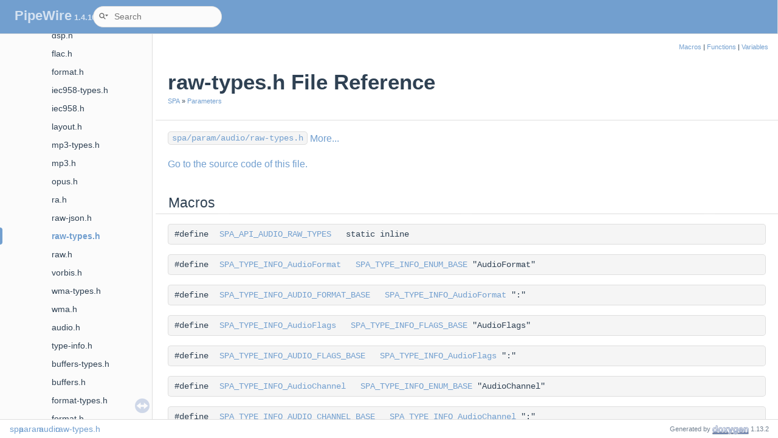

--- FILE ---
content_type: text/html; charset=utf-8
request_url: https://docs.pipewire.org/audio_2raw-types_8h.html
body_size: 2889
content:
<!DOCTYPE html PUBLIC "-//W3C//DTD XHTML 1.0 Transitional//EN" "https://www.w3.org/TR/xhtml1/DTD/xhtml1-transitional.dtd">
<html xmlns="http://www.w3.org/1999/xhtml" lang="en-US">
<head>
<meta http-equiv="Content-Type" content="text/xhtml;charset=UTF-8"/>
<meta http-equiv="X-UA-Compatible" content="IE=11"/>
<meta name="generator" content="Doxygen 1.13.2"/>
<meta name="viewport" content="width=device-width, initial-scale=1"/>
<title>PipeWire: spa/param/audio/raw-types.h File Reference</title>
<link href="tabs.css" rel="stylesheet" type="text/css"/>
<script type="text/javascript" src="jquery.js"></script>
<script type="text/javascript" src="dynsections.js"></script>
<script type="text/javascript" src="clipboard.js"></script>
<link href="navtree.css" rel="stylesheet" type="text/css"/>
<script type="text/javascript" src="navtreedata.js"></script>
<script type="text/javascript" src="navtree.js"></script>
<script type="text/javascript" src="resize.js"></script>
<script type="text/javascript" src="cookie.js"></script>
<link href="search/search.css" rel="stylesheet" type="text/css"/>
<script type="text/javascript" src="search/searchdata.js"></script>
<script type="text/javascript" src="search/search.js"></script>
<script type="text/javascript">
/* @license magnet:?xt=urn:btih:d3d9a9a6595521f9666a5e94cc830dab83b65699&amp;dn=expat.txt MIT */
  $(function() { init_search(); });
/* @license-end */
</script>
<link href="doxygen.css" rel="stylesheet" type="text/css" />
<link href="doxygen-awesome.css" rel="stylesheet" type="text/css"/>
<link href="custom.css" rel="stylesheet" type="text/css"/>
</head>
<body>
<div id="top"><!-- do not remove this div, it is closed by doxygen! -->
<div id="titlearea">
<table cellspacing="0" cellpadding="0">
 <tbody>
 <tr id="projectrow">
  <td id="projectalign">
   <div id="projectname">PipeWire<span id="projectnumber">&#160;1.4.10</span>
   </div>
  </td>
    <td>        <div id="MSearchBox" class="MSearchBoxInactive">
        <span class="left">
          <span id="MSearchSelect"                onmouseover="return searchBox.OnSearchSelectShow()"                onmouseout="return searchBox.OnSearchSelectHide()">&#160;</span>
          <input type="text" id="MSearchField" value="" placeholder="Search" accesskey="S"
               onfocus="searchBox.OnSearchFieldFocus(true)" 
               onblur="searchBox.OnSearchFieldFocus(false)" 
               onkeyup="searchBox.OnSearchFieldChange(event)"/>
          </span><span class="right">
            <a id="MSearchClose" href="javascript:searchBox.CloseResultsWindow()"><img id="MSearchCloseImg" border="0" src="search/close.svg" alt=""/></a>
          </span>
        </div>
</td>
 </tr>
 </tbody>
</table>
</div>
<!-- end header part -->
<!-- Generated by Doxygen 1.13.2 -->
<script type="text/javascript">
/* @license magnet:?xt=urn:btih:d3d9a9a6595521f9666a5e94cc830dab83b65699&amp;dn=expat.txt MIT */
var searchBox = new SearchBox("searchBox", "search/",'.html');
/* @license-end */
</script>
<script type="text/javascript">
/* @license magnet:?xt=urn:btih:d3d9a9a6595521f9666a5e94cc830dab83b65699&amp;dn=expat.txt MIT */
$(function() { codefold.init(0); });
/* @license-end */
</script>
</div><!-- top -->
<div id="side-nav" class="ui-resizable side-nav-resizable">
  <div id="nav-tree">
    <div id="nav-tree-contents">
      <div id="nav-sync" class="sync"></div>
    </div>
  </div>
  <div id="splitbar" style="-moz-user-select:none;" 
       class="ui-resizable-handle">
  </div>
</div>
<script type="text/javascript">
/* @license magnet:?xt=urn:btih:d3d9a9a6595521f9666a5e94cc830dab83b65699&amp;dn=expat.txt MIT */
$(function(){initNavTree('audio_2raw-types_8h.html',''); initResizable(true); });
/* @license-end */
</script>
<div id="doc-content">
<!-- window showing the filter options -->
<div id="MSearchSelectWindow"
     onmouseover="return searchBox.OnSearchSelectShow()"
     onmouseout="return searchBox.OnSearchSelectHide()"
     onkeydown="return searchBox.OnSearchSelectKey(event)">
</div>

<!-- iframe showing the search results (closed by default) -->
<div id="MSearchResultsWindow">
<div id="MSearchResults">
<div class="SRPage">
<div id="SRIndex">
<div id="SRResults"></div>
<div class="SRStatus" id="Loading">Loading...</div>
<div class="SRStatus" id="Searching">Searching...</div>
<div class="SRStatus" id="NoMatches">No Matches</div>
</div>
</div>
</div>
</div>

<div class="header">
  <div class="summary">
<a href="#define-members">Macros</a> &#124;
<a href="#func-members">Functions</a> &#124;
<a href="#var-members">Variables</a>  </div>
  <div class="headertitle"><div class="title">raw-types.h File Reference<div class="ingroups"><a class="el" href="group__api__spa.html">SPA</a> &raquo; <a class="el" href="group__spa__param.html">Parameters</a></div></div></div>
</div><!--header-->
<div class="contents">

<p><code><a class="el" href="audio_2raw-types_8h.html" title="spa/param/audio/raw-types.h">spa/param/audio/raw-types.h</a></code>  
<a href="#details">More...</a></p>

<p><a href="audio_2raw-types_8h_source.html">Go to the source code of this file.</a></p>
<table class="memberdecls">
<tr class="heading"><td colspan="2"><h2 class="groupheader"><a id="define-members" name="define-members"></a>
Macros</h2></td></tr>
<tr class="memitem:ga243554a2e182683e548e931c09c9b843" id="r_ga243554a2e182683e548e931c09c9b843"><td class="memItemLeft" align="right" valign="top">#define&#160;</td><td class="memItemRight" valign="bottom"><a class="el" href="group__spa__param.html#ga243554a2e182683e548e931c09c9b843">SPA_API_AUDIO_RAW_TYPES</a>&#160;&#160;&#160;static inline</td></tr>
<tr class="separator:ga243554a2e182683e548e931c09c9b843"><td class="memSeparator" colspan="2">&#160;</td></tr>
<tr class="memitem:ga4c6b9dbf27cb5f8e564c2de697bfc175" id="r_ga4c6b9dbf27cb5f8e564c2de697bfc175"><td class="memItemLeft" align="right" valign="top">#define&#160;</td><td class="memItemRight" valign="bottom"><a class="el" href="group__spa__param.html#ga4c6b9dbf27cb5f8e564c2de697bfc175">SPA_TYPE_INFO_AudioFormat</a>&#160;&#160;&#160;<a class="el" href="group__spa__types.html#gaa055f9a506370480ced82ad6cccf13db">SPA_TYPE_INFO_ENUM_BASE</a> &quot;AudioFormat&quot;</td></tr>
<tr class="separator:ga4c6b9dbf27cb5f8e564c2de697bfc175"><td class="memSeparator" colspan="2">&#160;</td></tr>
<tr class="memitem:ga162e4f18a3415d721d749fe7967b0142" id="r_ga162e4f18a3415d721d749fe7967b0142"><td class="memItemLeft" align="right" valign="top">#define&#160;</td><td class="memItemRight" valign="bottom"><a class="el" href="group__spa__param.html#ga162e4f18a3415d721d749fe7967b0142">SPA_TYPE_INFO_AUDIO_FORMAT_BASE</a>&#160;&#160;&#160;<a class="el" href="group__spa__param.html#ga4c6b9dbf27cb5f8e564c2de697bfc175">SPA_TYPE_INFO_AudioFormat</a> &quot;:&quot;</td></tr>
<tr class="separator:ga162e4f18a3415d721d749fe7967b0142"><td class="memSeparator" colspan="2">&#160;</td></tr>
<tr class="memitem:gacae3288ad63ce480e880c54f85298e79" id="r_gacae3288ad63ce480e880c54f85298e79"><td class="memItemLeft" align="right" valign="top">#define&#160;</td><td class="memItemRight" valign="bottom"><a class="el" href="group__spa__param.html#gacae3288ad63ce480e880c54f85298e79">SPA_TYPE_INFO_AudioFlags</a>&#160;&#160;&#160;<a class="el" href="group__spa__types.html#gad9c69f01ba4f4907c8550164be6d3d49">SPA_TYPE_INFO_FLAGS_BASE</a> &quot;AudioFlags&quot;</td></tr>
<tr class="separator:gacae3288ad63ce480e880c54f85298e79"><td class="memSeparator" colspan="2">&#160;</td></tr>
<tr class="memitem:ga7b07382f9fa43505f6c20908c16824f6" id="r_ga7b07382f9fa43505f6c20908c16824f6"><td class="memItemLeft" align="right" valign="top">#define&#160;</td><td class="memItemRight" valign="bottom"><a class="el" href="group__spa__param.html#ga7b07382f9fa43505f6c20908c16824f6">SPA_TYPE_INFO_AUDIO_FLAGS_BASE</a>&#160;&#160;&#160;<a class="el" href="group__spa__param.html#gacae3288ad63ce480e880c54f85298e79">SPA_TYPE_INFO_AudioFlags</a> &quot;:&quot;</td></tr>
<tr class="separator:ga7b07382f9fa43505f6c20908c16824f6"><td class="memSeparator" colspan="2">&#160;</td></tr>
<tr class="memitem:ga887fbf971e18c93cdf07df6e2a0eddd6" id="r_ga887fbf971e18c93cdf07df6e2a0eddd6"><td class="memItemLeft" align="right" valign="top">#define&#160;</td><td class="memItemRight" valign="bottom"><a class="el" href="group__spa__param.html#ga887fbf971e18c93cdf07df6e2a0eddd6">SPA_TYPE_INFO_AudioChannel</a>&#160;&#160;&#160;<a class="el" href="group__spa__types.html#gaa055f9a506370480ced82ad6cccf13db">SPA_TYPE_INFO_ENUM_BASE</a> &quot;AudioChannel&quot;</td></tr>
<tr class="separator:ga887fbf971e18c93cdf07df6e2a0eddd6"><td class="memSeparator" colspan="2">&#160;</td></tr>
<tr class="memitem:ga6d0055f8a5b10ee92ebfd7a2f3678235" id="r_ga6d0055f8a5b10ee92ebfd7a2f3678235"><td class="memItemLeft" align="right" valign="top">#define&#160;</td><td class="memItemRight" valign="bottom"><a class="el" href="group__spa__param.html#ga6d0055f8a5b10ee92ebfd7a2f3678235">SPA_TYPE_INFO_AUDIO_CHANNEL_BASE</a>&#160;&#160;&#160;<a class="el" href="group__spa__param.html#ga887fbf971e18c93cdf07df6e2a0eddd6">SPA_TYPE_INFO_AudioChannel</a> &quot;:&quot;</td></tr>
<tr class="separator:ga6d0055f8a5b10ee92ebfd7a2f3678235"><td class="memSeparator" colspan="2">&#160;</td></tr>
<tr class="memitem:ga545a447670dab7823d7016f731f7a747" id="r_ga545a447670dab7823d7016f731f7a747"><td class="memItemLeft" align="right" valign="top">#define&#160;</td><td class="memItemRight" valign="bottom"><a class="el" href="group__spa__param.html#ga545a447670dab7823d7016f731f7a747">SPA_TYPE_INFO_AudioVolumeRampScale</a>&#160;&#160;&#160;<a class="el" href="group__spa__types.html#gaa055f9a506370480ced82ad6cccf13db">SPA_TYPE_INFO_ENUM_BASE</a> &quot;AudioVolumeRampScale&quot;</td></tr>
<tr class="separator:ga545a447670dab7823d7016f731f7a747"><td class="memSeparator" colspan="2">&#160;</td></tr>
<tr class="memitem:ga94352674ecfe49c89634c8f8d6fd4784" id="r_ga94352674ecfe49c89634c8f8d6fd4784"><td class="memItemLeft" align="right" valign="top">#define&#160;</td><td class="memItemRight" valign="bottom"><a class="el" href="group__spa__param.html#ga94352674ecfe49c89634c8f8d6fd4784">SPA_TYPE_INFO_AUDIO_VOLUME_RAMP_SCALE_BASE</a>&#160;&#160;&#160;<a class="el" href="group__spa__param.html#ga545a447670dab7823d7016f731f7a747">SPA_TYPE_INFO_AudioVolumeRampScale</a> &quot;:&quot;</td></tr>
<tr class="separator:ga94352674ecfe49c89634c8f8d6fd4784"><td class="memSeparator" colspan="2">&#160;</td></tr>
</table><table class="memberdecls">
<tr class="heading"><td colspan="2"><h2 class="groupheader"><a id="func-members" name="func-members"></a>
Functions</h2></td></tr>
<tr class="memitem:ga0ce27bf9daf9297b3d5356ecdb588131" id="r_ga0ce27bf9daf9297b3d5356ecdb588131"><td class="memItemLeft" align="right" valign="top"><a class="el" href="group__spa__param.html#ga243554a2e182683e548e931c09c9b843">SPA_API_AUDIO_RAW_TYPES</a> uint32_t&#160;</td><td class="memItemRight" valign="bottom"><a class="el" href="group__spa__param.html#ga0ce27bf9daf9297b3d5356ecdb588131">spa_type_audio_format_from_short_name</a> (const char *name)</td></tr>
<tr class="separator:ga0ce27bf9daf9297b3d5356ecdb588131"><td class="memSeparator" colspan="2">&#160;</td></tr>
<tr class="memitem:gacbbb06e9155949c06688340f021c3429" id="r_gacbbb06e9155949c06688340f021c3429"><td class="memItemLeft" align="right" valign="top"><a class="el" href="group__spa__param.html#ga243554a2e182683e548e931c09c9b843">SPA_API_AUDIO_RAW_TYPES</a> const char *&#160;</td><td class="memItemRight" valign="bottom"><a class="el" href="group__spa__param.html#gacbbb06e9155949c06688340f021c3429">spa_type_audio_format_to_short_name</a> (uint32_t type)</td></tr>
<tr class="separator:gacbbb06e9155949c06688340f021c3429"><td class="memSeparator" colspan="2">&#160;</td></tr>
<tr class="memitem:ga9cbc60b5546c0d0fb5fb0c3043ea3c88" id="r_ga9cbc60b5546c0d0fb5fb0c3043ea3c88"><td class="memItemLeft" align="right" valign="top"><a class="el" href="group__spa__param.html#ga243554a2e182683e548e931c09c9b843">SPA_API_AUDIO_RAW_TYPES</a> uint32_t&#160;</td><td class="memItemRight" valign="bottom"><a class="el" href="group__spa__param.html#ga9cbc60b5546c0d0fb5fb0c3043ea3c88">spa_type_audio_channel_from_short_name</a> (const char *name)</td></tr>
<tr class="separator:ga9cbc60b5546c0d0fb5fb0c3043ea3c88"><td class="memSeparator" colspan="2">&#160;</td></tr>
<tr class="memitem:gac842ab3e850e629462371618951d4e08" id="r_gac842ab3e850e629462371618951d4e08"><td class="memItemLeft" align="right" valign="top"><a class="el" href="group__spa__param.html#ga243554a2e182683e548e931c09c9b843">SPA_API_AUDIO_RAW_TYPES</a> const char *&#160;</td><td class="memItemRight" valign="bottom"><a class="el" href="group__spa__param.html#gac842ab3e850e629462371618951d4e08">spa_type_audio_channel_to_short_name</a> (uint32_t type)</td></tr>
<tr class="separator:gac842ab3e850e629462371618951d4e08"><td class="memSeparator" colspan="2">&#160;</td></tr>
</table><table class="memberdecls">
<tr class="heading"><td colspan="2"><h2 class="groupheader"><a id="var-members" name="var-members"></a>
Variables</h2></td></tr>
<tr class="memitem:ga0f503ad343d5b2a45ae421ca2c8ec967" id="r_ga0f503ad343d5b2a45ae421ca2c8ec967"><td class="memItemLeft" align="right" valign="top">static const struct <a class="el" href="structspa__type__info.html">spa_type_info</a>&#160;</td><td class="memItemRight" valign="bottom"><a class="el" href="group__spa__param.html#ga0f503ad343d5b2a45ae421ca2c8ec967">spa_type_audio_format</a> []</td></tr>
<tr class="separator:ga0f503ad343d5b2a45ae421ca2c8ec967"><td class="memSeparator" colspan="2">&#160;</td></tr>
<tr class="memitem:ga5ff03b62c66533656e1f55a5a2b94974" id="r_ga5ff03b62c66533656e1f55a5a2b94974"><td class="memItemLeft" align="right" valign="top">static const struct <a class="el" href="structspa__type__info.html">spa_type_info</a>&#160;</td><td class="memItemRight" valign="bottom"><a class="el" href="group__spa__param.html#ga5ff03b62c66533656e1f55a5a2b94974">spa_type_audio_flags</a> []</td></tr>
<tr class="separator:ga5ff03b62c66533656e1f55a5a2b94974"><td class="memSeparator" colspan="2">&#160;</td></tr>
<tr class="memitem:ga73ebcea9cb42a36ca3dad7f570eaf418" id="r_ga73ebcea9cb42a36ca3dad7f570eaf418"><td class="memItemLeft" align="right" valign="top">static const struct <a class="el" href="structspa__type__info.html">spa_type_info</a>&#160;</td><td class="memItemRight" valign="bottom"><a class="el" href="group__spa__param.html#ga73ebcea9cb42a36ca3dad7f570eaf418">spa_type_audio_channel</a> []</td></tr>
<tr class="separator:ga73ebcea9cb42a36ca3dad7f570eaf418"><td class="memSeparator" colspan="2">&#160;</td></tr>
<tr class="memitem:ga4e555eda0fda10ab422b9f29d6d02205" id="r_ga4e555eda0fda10ab422b9f29d6d02205"><td class="memItemLeft" align="right" valign="top">static const struct <a class="el" href="structspa__type__info.html">spa_type_info</a>&#160;</td><td class="memItemRight" valign="bottom"><a class="el" href="group__spa__param.html#ga4e555eda0fda10ab422b9f29d6d02205">spa_type_audio_volume_ramp_scale</a> []</td></tr>
<tr class="separator:ga4e555eda0fda10ab422b9f29d6d02205"><td class="memSeparator" colspan="2">&#160;</td></tr>
</table>
<a name="details" id="details"></a><h2 class="groupheader">Detailed Description</h2>
<div class="textblock"><p><code><a class="el" href="audio_2raw-types_8h.html" title="spa/param/audio/raw-types.h">spa/param/audio/raw-types.h</a></code> </p>
</div></div><!-- contents -->
</div><!-- doc-content -->
<!-- start footer part -->
<div id="nav-path" class="navpath"><!-- id is needed for treeview function! -->
  <ul>
    <li class="navelem"><a class="el" href="dir_652570497ce02bccf27ddba78dda491e.html">spa</a></li><li class="navelem"><a class="el" href="dir_e75cad33ebbdf3b470a7eac98ae5e539.html">param</a></li><li class="navelem"><a class="el" href="dir_99cb2ffe0e3b417cc21a58f79c74f125.html">audio</a></li><li class="navelem"><a class="el" href="audio_2raw-types_8h.html">raw-types.h</a></li>
    <li class="footer">Generated by <a href="https://www.doxygen.org/index.html"><img class="footer" src="doxygen.svg" width="104" height="31" alt="doxygen"/></a> 1.13.2 </li>
  </ul>
</div>
</body>
</html>


--- FILE ---
content_type: application/javascript
request_url: https://docs.pipewire.org/navtreeindex0.js
body_size: 4048
content:
var NAVTREEINDEX0 =
{
"aac-types_8h.html":[8,9,7,0],
"aac_8h.html":[8,9,7,1],
"alac_8h.html":[8,9,7,2],
"alloc_8h.html":[8,9,1,0],
"amr-types_8h.html":[8,9,7,3],
"amr_8h.html":[8,9,7,4],
"annotated.html":[9,0],
"ansi_8h.html":[8,9,8,0,0],
"ape_8h.html":[8,9,7,5],
"array_8h.html":[8,7,0,0],
"audio-capture_8c-example.html":[10,11],
"audio-dsp-filter_8c-example.html":[10,10],
"audio-dsp-src_8c-example.html":[10,9],
"audio-src-ring2_8c-example.html":[10,8],
"audio-src-ring_8c-example.html":[10,7],
"audio-src_8c-example.html":[10,6],
"audio_2dsp_8h.html":[8,9,7,7],
"audio_2raw-types_8h.html":[8,9,7,18],
"audio_2raw_8h.html":[8,9,7,19],
"audio_8h.html":[8,9,7,23],
"bluez-session_8c-example.html":[10,28],
"buffer_2buffer_8h.html":[8,9,1,1],
"buffer_2type-info_8h.html":[8,9,1,3],
"buffers-types_8h.html":[8,9,7,25],
"builder_8h.html":[8,9,0,0],
"chroma_8h.html":[8,9,7,43],
"classes.html":[9,1],
"client-node_8h.html":[8,8,0,0],
"client_8h.html":[8,5,3,0],
"color_8h.html":[8,9,7,44],
"compare_8h.html":[8,9,0,2],
"conf_8h.html":[8,7,1,0],
"control_2type-info_8h.html":[8,9,2,1],
"core_8h.html":[8,5,4,0],
"core_8h.html":[8,5,14,0],
"cpu_8h.html":[8,9,9,0,0],
"data-loop_8h.html":[8,6,11,0],
"dbus_8h.html":[8,9,9,1,0],
"debug_2buffer_8h.html":[8,9,3,0],
"debug_2dict_8h.html":[8,9,3,2],
"debug_2format_8h.html":[8,9,3,4],
"debug_2pod_8h.html":[8,9,3,8],
"defs_8h.html":[8,9,8,1,0],
"dsd_8h.html":[8,9,7,6],
"enum-types_8h.html":[8,9,8,13,0],
"examples.html":[10],
"export-sink_8c-example.html":[10,24],
"export-source_8c-example.html":[10,25],
"export-spa-device_8c-example.html":[10,27],
"export-spa_8c-example.html":[10,26],
"factory_8h.html":[8,5,6,0],
"file_8h.html":[8,9,3,3],
"filter-graph_8h.html":[8,3,0],
"flac_8h.html":[8,9,7,8],
"format-types_8h.html":[8,9,7,27],
"global_8h.html":[8,6,12,0],
"gmain_8c-example.html":[10,30],
"graph_8h.html":[8,9,5,0],
"group__api__pw__core.html":[8,5],
"group__api__pw__ext.html":[8,8],
"group__api__pw__impl.html":[8,6],
"group__api__pw__util.html":[8,7],
"group__api__spa.html":[8,9],
"group__pw__array.html":[8,7,0],
"group__pw__array.html#ga0cfa9d60080b10e5256fb90979199132":[8,7,0,8],
"group__pw__array.html#ga0ea8039e4c6f793b8c9ff6766f879cc2":[8,7,0,19],
"group__pw__array.html#ga20b2d5c76f5bd422da680284e2709164":[8,7,0,2],
"group__pw__array.html#ga2625032cf701f2e966cbebec6b960596":[8,7,0,11],
"group__pw__array.html#ga3abd203397d9386bffa9bf4eec8b84c3":[8,7,0,18],
"group__pw__array.html#ga47a9004f4bdadccc2f702b83c16e468d":[8,7,0,5],
"group__pw__array.html#ga5810ebafde298c24ad4f2a38e092a8a3":[8,7,0,13],
"group__pw__array.html#ga6253d38dd5f1d992e156da5590a52af1":[8,7,0,21],
"group__pw__array.html#ga73aec811d35888e3556b5592733233bf":[8,7,0,17],
"group__pw__array.html#ga7acbb5b8fe524379b21e6eb8b9958aeb":[8,7,0,14],
"group__pw__array.html#ga85440beb42b600e73e18daa0f3733f18":[8,7,0,9],
"group__pw__array.html#ga8644f43f7315271f223388c51b850585":[8,7,0,20],
"group__pw__array.html#ga9bf5018e1a0d7466dc4fcac3e3207939":[8,7,0,4],
"group__pw__array.html#gaa960ca693013e1b7fce13b0968db70b8":[8,7,0,12],
"group__pw__array.html#gab0a7f1be44fce5380425b1ffcc674cf2":[8,7,0,7],
"group__pw__array.html#gadc116ecc65a6fb6f1d207e64c167c6b3":[8,7,0,6],
"group__pw__array.html#gae24cd54647c769158dc163ae42bba3fa":[8,7,0,16],
"group__pw__array.html#gae9cb8580392ca2b9f97868eb9931968a":[8,7,0,10],
"group__pw__array.html#gaedd836346a7503ad9b55f6db1135c7eb":[8,7,0,3],
"group__pw__array.html#gaedfe46feee86ada849ec5fab8687544a":[8,7,0,15],
"group__pw__buffers.html":[8,6,9],
"group__pw__buffers.html#ga096d7e73ff412f6c49fce1a8a6d99733":[8,6,9,9],
"group__pw__buffers.html#ga4d3d02b0d5999f11792c89f8b5ec8591":[8,6,9,3],
"group__pw__buffers.html#ga614b706400e47939c545f56c67f276fa":[8,6,9,7],
"group__pw__buffers.html#ga7701d99e8558482b0c87d2e552b1cd10":[8,6,9,10],
"group__pw__buffers.html#ga8ddb8f1ed0b17399af2515ce930f5b14":[8,6,9,4],
"group__pw__buffers.html#ga9c3b4ae5b1b248c35220d86240706a31":[8,6,9,6],
"group__pw__buffers.html#gaaf0bc5048a4612b03cbc5dfb1ef23a90":[8,6,9,8],
"group__pw__buffers.html#gacb6d3cf39ad33726f3a034ae846c4751":[8,6,9,5],
"group__pw__buffers.html#gad3a48705dc944299d59417cfa5b35f9d":[8,6,9,2],
"group__pw__client.html":[8,5,3],
"group__pw__client.html#ga0052817a42d359a4b306d77717e2bec9":[8,5,3,25],
"group__pw__client.html#ga08028eb8b2bc7e721c22cd0683d0fd59":[8,5,3,5],
"group__pw__client.html#ga1144b60d4d77eb5b5bda140e6dd31e13":[8,5,3,16],
"group__pw__client.html#ga2840c64fb485ce741d3784b7b018ab9c":[8,5,3,26],
"group__pw__client.html#ga2e599d0e1c57ae7418e7a58604f30290":[8,5,3,12],
"group__pw__client.html#ga2effc0dcfd9a3dd90e72dde47f58fa62":[8,5,3,9],
"group__pw__client.html#ga33efb76dc1c04741209f7c313b0a6e6e":[8,5,3,17],
"group__pw__client.html#ga44649b91990bb998e81a97c45fac4975":[8,5,3,20],
"group__pw__client.html#ga46fcb2a45cd729fd11659e81c4875339":[8,5,3,11],
"group__pw__client.html#ga51150bec491ea25bc9f342db8d2cd908":[8,5,3,6],
"group__pw__client.html#ga534848e70aa11c5f41df3c8c9751c2bf":[8,5,3,23],
"group__pw__client.html#ga5aba78585d56fbbd77f87b7d841f633a":[8,5,3,24],
"group__pw__client.html#ga64aacff6f50a099bd9f4f292af5053a8":[8,5,3,13],
"group__pw__client.html#ga6ab68453545662580dfb9ef12eb99cc4":[8,5,3,21],
"group__pw__client.html#ga8e92a1a610c3160343c32ae9f6ef23e5":[8,5,3,30],
"group__pw__client.html#gaa93b95f5357273c651e1d92509b819ca":[8,5,3,28],
"group__pw__client.html#gab0377cbf13596f969016266bc277b60b":[8,5,3,15],
"group__pw__client.html#gab23fc368d6d3c8dc6737af396c8ebdc4":[8,5,3,7],
"group__pw__client.html#gaca345ef08d2fe2316b793b2721489e7d":[8,5,3,22],
"group__pw__client.html#gad7327a543c437159816d4256e84e370b":[8,5,3,18],
"group__pw__client.html#gae4b0f81c2ec7e2249624a5f3bbe3db2d":[8,5,3,10],
"group__pw__client.html#gae9c05c6686aa7db3f69466363e7b8077":[8,5,3,14],
"group__pw__client.html#gaea25d3b9f0a3c7366919abe35760bce7":[8,5,3,29],
"group__pw__client.html#gaf44224a6e8c6e3812c91eb8fb1fc4120":[8,5,3,27],
"group__pw__client.html#gaf5108ebbab011ebf414e629174f08d42":[8,5,3,8],
"group__pw__client.html#gaffa5b807a9674495aa5c14a68d5fd88c":[8,5,3,19],
"group__pw__client__node.html":[8,8,0],
"group__pw__client__node.html#ga09712f78a31dfa5188f5762cdd0ebba1":[8,8,0,36],
"group__pw__client__node.html#ga10f7fa435d35c11ea3d2722703172176":[8,8,0,21],
"group__pw__client__node.html#ga155580dbdf1aaf233d6895ca198c13bd":[8,8,0,29],
"group__pw__client__node.html#ga223894504610687eaa2c99e658f3b01c":[8,8,0,35],
"group__pw__client__node.html#ga3472e36b6ef5e4d2267b86272ba5b1a6":[8,8,0,39],
"group__pw__client__node.html#ga39cda8d17ad6fe0ce0bee65ceb735a70":[8,8,0,14],
"group__pw__client__node.html#ga3f34e3eb746f3850d5f2dc0683e0276c":[8,8,0,6],
"group__pw__client__node.html#ga444041eba7e685d5fee0cf71edc11954":[8,8,0,9],
"group__pw__client__node.html#ga4b008325116559ab128ec164351033a4":[8,8,0,5],
"group__pw__client__node.html#ga4e9b687df1246eeaca4f941937c58cd2":[8,8,0,11],
"group__pw__client__node.html#ga58383cbbd9867b666792b33245f14b7c":[8,8,0,34],
"group__pw__client__node.html#ga5843bf5726a55cc282fb0f287d665258":[8,8,0,18],
"group__pw__client__node.html#ga623339cc9fa8290ead89c7d3fcb1888a":[8,8,0,23],
"group__pw__client__node.html#ga62bbe66cf4a468da2ba629dcfcfed4f5":[8,8,0,19],
"group__pw__client__node.html#ga68f33067c980ad6f6aa4341f6a044d13":[8,8,0,26],
"group__pw__client__node.html#ga6c92c9751e9bfdc0975d76e4314db297":[8,8,0,8],
"group__pw__client__node.html#ga763c2c8a57a22cfde22cd1f28d735ac5":[8,8,0,24],
"group__pw__client__node.html#ga81ef81246c7597404b79edbd977f78f2":[8,8,0,32],
"group__pw__client__node.html#ga8f467593dff291edaac0f46531c23aed":[8,8,0,40],
"group__pw__client__node.html#ga9ba06c1c894a7f5c73f2dfa7817bd8e0":[8,8,0,27],
"group__pw__client__node.html#gaa729f0087cc97e9461d6c2543610a9c0":[8,8,0,10],
"group__pw__client__node.html#gaacd6ccd05e8d3beb7b21413682fa829e":[8,8,0,38],
"group__pw__client__node.html#gab09881d362f819a9e2ba966905568a57":[8,8,0,30],
"group__pw__client__node.html#gab2c06ff46524a5a72f9e640f8103ff59":[8,8,0,37],
"group__pw__client__node.html#gab9e2908fc1d4231327ed949a37b6db96":[8,8,0,33],
"group__pw__client__node.html#gabd8eb041dc0971a962f0c96312b0fa93":[8,8,0,20],
"group__pw__client__node.html#gabf8476b997ce6925812eeb6ba9a07dbd":[8,8,0,17],
"group__pw__client__node.html#gac9c548822597ba7d5a1bff852c6d1fdc":[8,8,0,28],
"group__pw__client__node.html#gad3402a1ad559088df20aad799ccb1824":[8,8,0,7],
"group__pw__client__node.html#gad52bc989bfafa85eaa8982dc6e0f8e74":[8,8,0,16],
"group__pw__client__node.html#gad570d790164c7a53ecbb3779ad8669c5":[8,8,0,22],
"group__pw__client__node.html#gadae2fea456c55dde1b90ce6fb94cf175":[8,8,0,13],
"group__pw__client__node.html#gae5506c03cbfdf0caf6330b730c14aa2d":[8,8,0,15],
"group__pw__client__node.html#gaeb1f43c4b239390959009efd1973e826":[8,8,0,25],
"group__pw__client__node.html#gafbf7b7919fa8fe87521bec6dcfe50948":[8,8,0,12],
"group__pw__client__node.html#gaffaeedf77a780d4702de8a25099757fc":[8,8,0,31],
"group__pw__conf.html":[8,7,1],
"group__pw__conf.html#ga0240b108d21e0475daa8675160526e33":[8,7,1,8],
"group__pw__conf.html#ga12ed37f7619ad04f4e1940c3b8698937":[8,7,1,6],
"group__pw__conf.html#ga3944c7bfc6b030ad5426eba318a9a373":[8,7,1,5],
"group__pw__conf.html#ga4aec15c4b086542d8e8bde2127fbce2f":[8,7,1,3],
"group__pw__conf.html#ga55397ea3e06d6d0ec92337ef705c34f2":[8,7,1,4],
"group__pw__conf.html#ga61b54807d6691fc751532ee5eda4718e":[8,7,1,7],
"group__pw__conf.html#ga75b61160deaaa5b8f55ec5ee8d4e9b2b":[8,7,1,2],
"group__pw__conf.html#ga884c8f65a8ba681cc0c4574f2356dfc3":[8,7,1,10],
"group__pw__conf.html#gaa52671fea4670565deb7507ab2d059d1":[8,7,1,1],
"group__pw__conf.html#gaf7600a908360fa6145956412f089c184":[8,7,1,9],
"group__pw__context.html":[8,5,2],
"group__pw__context.html#ga00b5fe35e858f993eacc29fed285f377":[8,5,2,10],
"group__pw__context.html#ga0a44b5fcb071f0e82004b929af3d1a90":[8,5,2,31],
"group__pw__context.html#ga1cb169be36ad0e32410951c8ff535743":[8,5,2,7],
"group__pw__context.html#ga1e67973ea8236ff8bc6125a437b79a76":[8,5,2,34],
"group__pw__context.html#ga22314a63f7acca75222044ef98e7af02":[8,5,2,25],
"group__pw__context.html#ga39a9e29ddc0cad4ced7d6034a64e3aff":[8,5,2,32],
"group__pw__context.html#ga41fdab6368603144f0911541182713a1":[8,5,2,9],
"group__pw__context.html#ga44d2d1b5d618438873016c764584f1e5":[8,5,2,11],
"group__pw__context.html#ga44f13e3b82c3410300156b243889b803":[8,5,2,14],
"group__pw__context.html#ga48011f6ba07333a33f880778da4a1c86":[8,5,2,13],
"group__pw__context.html#ga528a327a97baf293d4765d0085719b91":[8,5,2,17],
"group__pw__context.html#ga5455f68cb23daa8557d884ad342b518d":[8,5,2,35],
"group__pw__context.html#ga718d8f124cf5f06c0f21b15a0b34e0db":[8,5,2,33],
"group__pw__context.html#ga757bd6600757778772508ec97eefd7e6":[8,5,2,18],
"group__pw__context.html#ga7bf88ef28e2758d787aed8acc71fce1f":[8,5,2,16],
"group__pw__context.html#ga87b444d4781c05318b30cf1931043ae4":[8,5,2,12],
"group__pw__context.html#ga8970b7ecc709a445142eec2742ac4f3a":[8,5,2,30],
"group__pw__context.html#ga9b964f4f02a58587a788e06d9697532c":[8,5,2,23],
"group__pw__context.html#ga9c835acd109e29efabe1fd544d28e0b8":[8,5,2,26],
"group__pw__context.html#gaaa07217fcfeba4dd0a0269ff313a75d7":[8,5,2,27],
"group__pw__context.html#gaac1368cbbe2e1a00b066c552c86ba3a8":[8,5,2,21],
"group__pw__context.html#gab3832ce0cf064dea0ba7f502a16a55aa":[8,5,2,20],
"group__pw__context.html#gab40dbe45a3b8282f99c4d27863411e5f":[8,5,2,8],
"group__pw__context.html#gace5ee0a357a22a1dd86e3398956a621e":[8,5,2,29],
"group__pw__context.html#gacf07a2475d74af099457817080c90460":[8,5,2,22],
"group__pw__context.html#gad466760a74623341ac33d267581ddf39":[8,5,2,24],
"group__pw__context.html#gad73656626f5f88f5ace1569b11073b22":[8,5,2,19],
"group__pw__context.html#gae01b3e37bd9c02da61ac4bad64dc7217":[8,5,2,28],
"group__pw__context.html#gaf3087e8f7ab10df538d6d1537bb19dfc":[8,5,2,15],
"group__pw__control.html":[8,6,10],
"group__pw__control.html#ga0be21158c54fbe4d6d249ca26759c118":[8,6,10,3],
"group__pw__control.html#ga95fdd2d1b4b991f93e3ace1c8cf3b24c":[8,6,10,5],
"group__pw__control.html#gaa415a0aa3dcaf77a1d075edfb888a52c":[8,6,10,4],
"group__pw__core.html":[8,5,4],
"group__pw__core.html#ga00997c1dff9cc3e96934aea17ddcde94":[8,5,4,64],
"group__pw__core.html#ga09e1b622f95566546aa5988cd51309c6":[8,5,4,74],
"group__pw__core.html#ga0ed1316569a083925a39be8454e714bb":[8,5,4,75],
"group__pw__core.html#ga0f4adad3c19a2c184f6323f8d62443b1":[8,5,4,68],
"group__pw__core.html#ga1b426b5fb218be6b56425bfd4828a6ab":[8,5,4,45],
"group__pw__core.html#ga20d8f8b7de5d61fd26279335081a650f":[8,5,4,18],
"group__pw__core.html#ga22add02684ab6cf7bcbb5971abf11b43":[8,5,4,36],
"group__pw__core.html#ga26ec3a93936820d7766d161bd2061dde":[8,5,4,21],
"group__pw__core.html#ga2ee2b0be11f670fde6d095adbeb9b1f3":[8,5,4,49],
"group__pw__core.html#ga32442cfb83722413b8769555194f1837":[8,5,4,22],
"group__pw__core.html#ga3377b3f78973fe86c320832c7c78ca11":[8,5,4,37],
"group__pw__core.html#ga36af1f79dd6adf0809c21e76535034d5":[8,5,4,52],
"group__pw__core.html#ga3c4c5529b9bb6c9188053bdf1604c2e0":[8,5,4,35],
"group__pw__core.html#ga4083f3e9e51198a675c7fb0aa0f91769":[8,5,4,14],
"group__pw__core.html#ga4780544d42d1bc68428b4b8806fefe4a":[8,5,4,47],
"group__pw__core.html#ga4828b5ffb309b2d8a985e0ee4fc80978":[8,5,4,6],
"group__pw__core.html#ga4c5b5cb41d6256b5262ca232f03ee6ef":[8,5,4,17],
"group__pw__core.html#ga4cf14818a2b4d7d2841e43d14706f24e":[8,5,4,32],
"group__pw__core.html#ga5994e3a54e4ec718094ca02a1234815b":[8,5,4,56],
"group__pw__core.html#ga5b549ed4e92c3666c108591cb3ac3a55":[8,5,4,67],
"group__pw__core.html#ga5e904a63584ce9699c5c192bb4473cf9":[8,5,4,15],
"group__pw__core.html#ga6137f0b4ffe93b4051dc29baf262233d":[8,5,4,65],
"group__pw__core.html#ga61a14cc040ef8af2843ab3269292bee9":[8,5,4,34],
"group__pw__core.html#ga6320395eb7b0608d72876f528356d804":[8,5,4,19],
"group__pw__core.html#ga6369c3a3b202f2581a1247d8e1dc4526":[8,5,4,42],
"group__pw__core.html#ga684305baa27764d91e1aef7faaf39afa":[8,5,4,38],
"group__pw__core.html#ga68b9392368595b9d2e01ca7b07c820e4":[8,5,4,71],
"group__pw__core.html#ga6a6b955242fd9f4ed2e8acf375072897":[8,5,4,55],
"group__pw__core.html#ga6c4082146d47a5da6db219fbd4d8ab1d":[8,5,4,58],
"group__pw__core.html#ga787755cfb5d235fa3a961bcc7f65b3a8":[8,5,4,16],
"group__pw__core.html#ga7a2591e137e97b0a693c0788031acab7":[8,5,4,13],
"group__pw__core.html#ga7af83aeb249cf504499536e95793f650":[8,5,4,31],
"group__pw__core.html#ga7e9ca43a0e33ab31c8f6073594f2352e":[8,5,4,8],
"group__pw__core.html#ga7f5253f01173106d9f4204e6803f9eb7":[8,5,4,23],
"group__pw__core.html#ga844067d3c4ee799eebb94db3d3c29e09":[8,5,4,63],
"group__pw__core.html#ga85cb815b0408efda20fb583102424398":[8,5,4,48],
"group__pw__core.html#ga904a943e3177e5feb2505e52b368a0e6":[8,5,4,12],
"group__pw__core.html#ga90e274ffdd671cfa49cfcb5579f775c6":[8,5,4,54],
"group__pw__core.html#ga91db1c249a8b6373869a6dc1461728b7":[8,5,4,30],
"group__pw__core.html#ga94675f7e50b055abca0db031fda8ea2a":[8,5,4,53],
"group__pw__core.html#ga96e284c572b6ff30f66f796ccef6547b":[8,5,4,62],
"group__pw__core.html#ga9918e38cb727fa7b8d59cca7b318f3c7":[8,5,4,66],
"group__pw__core.html#ga9f689fb870a35e081ceff7e689ad5e30":[8,5,4,69],
"group__pw__core.html#gaa0ad30957ad355b5217f161cc7847c2f":[8,5,4,61],
"group__pw__core.html#gaa13c4c5fdab043f3f32b89617ab74cb1":[8,5,4,50],
"group__pw__core.html#gaa1b9fbcde86380fd115be191535ccdf5":[8,5,4,9]
};


--- FILE ---
content_type: application/javascript
request_url: https://docs.pipewire.org/group__api__spa.js
body_size: -309
content:
var group__api__spa =
[
    [ "POD", "group__spa__pod.html", "group__spa__pod" ],
    [ "Buffers", "group__spa__buffer.html", "group__spa__buffer" ],
    [ "Control", "group__spa__control.html", "group__spa__control" ],
    [ "Debug", "group__spa__debug.html", "group__spa__debug" ],
    [ "Device", "group__spa__device.html", "group__spa__device" ],
    [ "Graph", "group__spa__graph.html", "group__spa__graph" ],
    [ "Node", "group__spa__node.html", "group__spa__node" ],
    [ "Parameters", "group__spa__param.html", "group__spa__param" ],
    [ "Utilities", "group__spa__utils.html", "group__spa__utils" ],
    [ "Support", "group__spa__support.html", "group__spa__support" ]
];

--- FILE ---
content_type: application/javascript
request_url: https://docs.pipewire.org/group__spa__param.js
body_size: 30136
content:
var group__spa__param =
[
    [ "aac-types.h", "aac-types_8h.html", null ],
    [ "aac.h", "aac_8h.html", null ],
    [ "alac.h", "alac_8h.html", null ],
    [ "amr-types.h", "amr-types_8h.html", null ],
    [ "amr.h", "amr_8h.html", null ],
    [ "ape.h", "ape_8h.html", null ],
    [ "dsd.h", "dsd_8h.html", null ],
    [ "dsp.h", "audio_2dsp_8h.html", null ],
    [ "flac.h", "flac_8h.html", null ],
    [ "format.h", "param_2audio_2format_8h.html", null ],
    [ "iec958-types.h", "iec958-types_8h.html", null ],
    [ "iec958.h", "iec958_8h.html", null ],
    [ "layout.h", "layout_8h.html", null ],
    [ "mp3-types.h", "mp3-types_8h.html", null ],
    [ "mp3.h", "mp3_8h.html", null ],
    [ "opus.h", "opus_8h.html", null ],
    [ "ra.h", "ra_8h.html", null ],
    [ "raw-json.h", "raw-json_8h.html", null ],
    [ "raw-types.h", "audio_2raw-types_8h.html", null ],
    [ "raw.h", "audio_2raw_8h.html", null ],
    [ "vorbis.h", "vorbis_8h.html", null ],
    [ "wma-types.h", "wma-types_8h.html", null ],
    [ "wma.h", "wma_8h.html", null ],
    [ "audio.h", "audio_8h.html", null ],
    [ "type-info.h", "param_2bluetooth_2type-info_8h.html", null ],
    [ "buffers-types.h", "buffers-types_8h.html", null ],
    [ "buffers.h", "spa_2include_2spa_2param_2buffers_8h.html", null ],
    [ "format-types.h", "format-types_8h.html", null ],
    [ "format.h", "param_2format_8h.html", null ],
    [ "latency-types.h", "latency-types_8h.html", null ],
    [ "latency.h", "latency_8h.html", null ],
    [ "param-types.h", "param-types_8h.html", null ],
    [ "param.h", "param_8h.html", null ],
    [ "port-config-types.h", "port-config-types_8h.html", null ],
    [ "port-config.h", "port-config_8h.html", null ],
    [ "profile-types.h", "profile-types_8h.html", null ],
    [ "profile.h", "profile_8h.html", null ],
    [ "profiler-types.h", "profiler-types_8h.html", null ],
    [ "profiler.h", "spa_2include_2spa_2param_2profiler_8h.html", null ],
    [ "route-types.h", "route-types_8h.html", null ],
    [ "route.h", "route_8h.html", null ],
    [ "tag-types.h", "tag-types_8h.html", null ],
    [ "tag.h", "tag_8h.html", null ],
    [ "chroma.h", "chroma_8h.html", null ],
    [ "color.h", "color_8h.html", null ],
    [ "dsp.h", "video_2dsp_8h.html", null ],
    [ "format.h", "param_2video_2format_8h.html", null ],
    [ "h264.h", "h264_8h.html", null ],
    [ "mjpg.h", "mjpg_8h.html", null ],
    [ "multiview.h", "multiview_8h.html", null ],
    [ "raw-types.h", "video_2raw-types_8h.html", null ],
    [ "raw.h", "video_2raw_8h.html", null ],
    [ "spa_audio_info_aac", "structspa__audio__info__aac.html", [
      [ "rate", "structspa__audio__info__aac.html#ab29a8d8e1cba013ab5008404ba2836ea", null ],
      [ "channels", "structspa__audio__info__aac.html#a16974760cfa2cbe91398d01fb7f4b947", null ],
      [ "bitrate", "structspa__audio__info__aac.html#a3b08334e341344e0035a7ee94a5c87a2", null ],
      [ "stream_format", "structspa__audio__info__aac.html#ad93ec0c832f6ed449d9e073068e221d1", null ]
    ] ],
    [ "spa_audio_info_alac", "structspa__audio__info__alac.html", [
      [ "rate", "structspa__audio__info__alac.html#a93d94a062b877bdb495bd1b07364f05d", null ],
      [ "channels", "structspa__audio__info__alac.html#afd38ff2d76cd8078e80f8955dc23da19", null ]
    ] ],
    [ "spa_audio_info_amr", "structspa__audio__info__amr.html", [
      [ "rate", "structspa__audio__info__amr.html#ac715c7089e6ff2b562a3762bd46136cb", null ],
      [ "channels", "structspa__audio__info__amr.html#a1b1d2870fa166b3de6bf2f5b1b45a05d", null ],
      [ "band_mode", "structspa__audio__info__amr.html#a42ebba3d8e2cdd474ef49fb4c4c6b0f4", null ]
    ] ],
    [ "spa_audio_info_ape", "structspa__audio__info__ape.html", [
      [ "rate", "structspa__audio__info__ape.html#a72509a439dfbe203c6c3653bed2153ed", null ],
      [ "channels", "structspa__audio__info__ape.html#a82e8f9bb5e9bd7bd014a92709a06b9f9", null ]
    ] ],
    [ "spa_audio_info_dsd", "structspa__audio__info__dsd.html", [
      [ "bitorder", "structspa__audio__info__dsd.html#a698a141255b6d57f04d56de0fa52d170", null ],
      [ "flags", "structspa__audio__info__dsd.html#a9f7ed724310d9b5a2c95607399fe3a34", null ],
      [ "interleave", "structspa__audio__info__dsd.html#a902dd094aab140dc3500a3a36ef967da", null ],
      [ "rate", "structspa__audio__info__dsd.html#a72a8060d8747abb6e380e0dc0261157e", null ],
      [ "channels", "structspa__audio__info__dsd.html#a563add98a612fe3617a58e2cb1a703bc", null ],
      [ "position", "structspa__audio__info__dsd.html#a4f11fce0402edcbe61f0b35f27396ac9", null ]
    ] ],
    [ "spa_audio_info_dsp", "structspa__audio__info__dsp.html", [
      [ "format", "structspa__audio__info__dsp.html#ab59df8be3387df377c8b698346aa234f", null ]
    ] ],
    [ "spa_audio_info_flac", "structspa__audio__info__flac.html", [
      [ "rate", "structspa__audio__info__flac.html#a9be31890542f5995b7bbe493cd29f688", null ],
      [ "channels", "structspa__audio__info__flac.html#a3351a0cbf04538db70fac13cd630e79e", null ]
    ] ],
    [ "spa_audio_info", "structspa__audio__info.html", [
      [ "media_type", "structspa__audio__info.html#a99282e01caf417fe4ee63458ccdb6b30", null ],
      [ "media_subtype", "structspa__audio__info.html#a5470ad19233fb9e3136d500296a74d75", null ],
      [ "raw", "structspa__audio__info.html#a755a925f66d28b0e9912482e97375b7a", null ],
      [ "dsp", "structspa__audio__info.html#a1831d447b0446ff947e879f2de34d410", null ],
      [ "iec958", "structspa__audio__info.html#aa02a98d24c25c529d6b387ed1eb7074e", null ],
      [ "dsd", "structspa__audio__info.html#a07b9f000b469ff8389b93290a5a06b2b", null ],
      [ "mp3", "structspa__audio__info.html#a5d87c4474c9eb1a61153dd460599591b", null ],
      [ "aac", "structspa__audio__info.html#a9782c7a01047c3a1058fd8dd40c5f52b", null ],
      [ "vorbis", "structspa__audio__info.html#a1042e506082d62d0c5371c3d9d349a9a", null ],
      [ "wma", "structspa__audio__info.html#ab9bbd067632a6e02f042dacff838c89b", null ],
      [ "ra", "structspa__audio__info.html#a635122b47bf1de20dd009ecca6cdb7d3", null ],
      [ "amr", "structspa__audio__info.html#a41f273519b13112d24c1a7066755e3d8", null ],
      [ "alac", "structspa__audio__info.html#add88e2561d596e2d9d79bf772c7c6972", null ],
      [ "flac", "structspa__audio__info.html#ae9fd0fa99badc8be9ce0e59bb75f31f9", null ],
      [ "ape", "structspa__audio__info.html#a9128e8bd148abec71d6261dc5af9a7d9", null ],
      [ "opus", "structspa__audio__info.html#a880d36c25907b88e7ca3dc34d200c343", null ],
      [ "info", "structspa__audio__info.html#ae08f5771546bc61b13a5d389ff7ccb60", null ]
    ] ],
    [ "spa_audio_info_iec958", "structspa__audio__info__iec958.html", [
      [ "codec", "structspa__audio__info__iec958.html#adc76e7bde0fc3d66ffa5a8442c3b1409", null ],
      [ "flags", "structspa__audio__info__iec958.html#ab4797480f2e4e7f25d19a0a42c748eac", null ],
      [ "rate", "structspa__audio__info__iec958.html#af028b6675757cd4504ad1b11a2e746c7", null ]
    ] ],
    [ "spa_audio_layout_info", "structspa__audio__layout__info.html", [
      [ "n_channels", "structspa__audio__layout__info.html#abd815a9154f329d6a02f84f222bca93a", null ],
      [ "position", "structspa__audio__layout__info.html#a939d325d78f6c2cb4492fda99fe3efd0", null ]
    ] ],
    [ "spa_audio_info_mp3", "structspa__audio__info__mp3.html", [
      [ "rate", "structspa__audio__info__mp3.html#a2066d86c3d391a097c57441f8c391234", null ],
      [ "channels", "structspa__audio__info__mp3.html#a9eab81f1ef553124803e7563d7ffce93", null ]
    ] ],
    [ "spa_audio_info_opus", "structspa__audio__info__opus.html", [
      [ "rate", "structspa__audio__info__opus.html#abf65d8f7d0877d50068bb68cff1f3e44", null ],
      [ "channels", "structspa__audio__info__opus.html#ab354cfeab8ed9e4561332f86f77f5397", null ]
    ] ],
    [ "spa_audio_info_ra", "structspa__audio__info__ra.html", [
      [ "rate", "structspa__audio__info__ra.html#aa5374f33cf4a773ca3bb779d3e199fc9", null ],
      [ "channels", "structspa__audio__info__ra.html#a281cd0f54656e1ccfda03854e5d36ce2", null ]
    ] ],
    [ "spa_audio_info_raw", "structspa__audio__info__raw.html", [
      [ "format", "structspa__audio__info__raw.html#a542692f9d3518632e37ea575d13ca149", null ],
      [ "flags", "structspa__audio__info__raw.html#a696f18b889bb8a5496e16dd48f7d8e01", null ],
      [ "rate", "structspa__audio__info__raw.html#ae7e501bbfbef2cd75f3ae0f13719652c", null ],
      [ "channels", "structspa__audio__info__raw.html#a5a7e0c093143ba0820e936ece11f0952", null ],
      [ "position", "structspa__audio__info__raw.html#ac21ae45356ef4e1dbfde141937fde9c5", null ]
    ] ],
    [ "spa_audio_info_vorbis", "structspa__audio__info__vorbis.html", [
      [ "rate", "structspa__audio__info__vorbis.html#a7614ad24e4491223d0d44c1931c3089b", null ],
      [ "channels", "structspa__audio__info__vorbis.html#afec5882d3af8e9d177b4b0771c176046", null ]
    ] ],
    [ "spa_audio_info_wma", "structspa__audio__info__wma.html", [
      [ "rate", "structspa__audio__info__wma.html#ad572e9079c943a87b18d96060ced5af4", null ],
      [ "channels", "structspa__audio__info__wma.html#a08102a7049195a3a9f5b734a6b8f7be5", null ],
      [ "bitrate", "structspa__audio__info__wma.html#a46f090f295f02f54aaa427abb93d44e2", null ],
      [ "block_align", "structspa__audio__info__wma.html#a328501d7905f732937932d3731916a55", null ],
      [ "profile", "structspa__audio__info__wma.html#a0bf6e6bad02abf194f2d65b5b458e7ba", null ]
    ] ],
    [ "spa_latency_info", "structspa__latency__info.html", [
      [ "direction", "structspa__latency__info.html#a9b3d5d2e366d8081d91adcf736b15c48", null ],
      [ "min_quantum", "structspa__latency__info.html#aadaa9a123ffe5f4a050945e210cc5725", null ],
      [ "max_quantum", "structspa__latency__info.html#aab5617769d3799f99a80747917268db8", null ],
      [ "min_rate", "structspa__latency__info.html#a04589efd15d0106f14fc7cd93d938145", null ],
      [ "max_rate", "structspa__latency__info.html#a9241f63614bcb363ad375b6fb07d251e", null ],
      [ "min_ns", "structspa__latency__info.html#a203b83cfc08a9e968691577fd1dce326", null ],
      [ "max_ns", "structspa__latency__info.html#ad483ad02d7fa54b3069970ab7a636fd5", null ]
    ] ],
    [ "spa_process_latency_info", "structspa__process__latency__info.html", [
      [ "quantum", "structspa__process__latency__info.html#a1e891c0385d3fb6840019255e4a7bc7f", null ],
      [ "rate", "structspa__process__latency__info.html#aff0e08a8d6b4872bf80301dd311554cf", null ],
      [ "ns", "structspa__process__latency__info.html#a183bc1f29e50bdc8a5fb34a25350b372", null ]
    ] ],
    [ "spa_param_info", "structspa__param__info.html", [
      [ "id", "structspa__param__info.html#ad470ae46aca7e354753efbb1019f34fe", null ],
      [ "flags", "structspa__param__info.html#a1fcfd641de4a963a797da64eebfe7771", null ],
      [ "user", "structspa__param__info.html#aafe96bbf409564bcce653d58fffb40cf", null ],
      [ "seq", "structspa__param__info.html#afcbe452106c79a62cc457da5a19eafcb", null ],
      [ "padding", "structspa__param__info.html#a76f02e8ac2d41d1fc75fb734ad94af1c", null ]
    ] ],
    [ "spa_tag_info", "structspa__tag__info.html", [
      [ "direction", "structspa__tag__info.html#a588bc4483c6c70e4810ff23b36efaebe", null ],
      [ "info", "structspa__tag__info.html#ab393e92bcf70bde0d4f2f3c825567680", null ]
    ] ],
    [ "spa_video_colorimetry", "structspa__video__colorimetry.html", [
      [ "range", "structspa__video__colorimetry.html#a59be293b53b9bda54a7e3269facb1cf2", null ],
      [ "matrix", "structspa__video__colorimetry.html#aa2b220b0a2586562f3547505f851fd21", null ],
      [ "transfer", "structspa__video__colorimetry.html#aba452a4ed2b7424b2399971e8c1444bb", null ],
      [ "primaries", "structspa__video__colorimetry.html#ae40f82c41e61be82a9697a872d83479e", null ]
    ] ],
    [ "spa_video_info_dsp", "structspa__video__info__dsp.html", [
      [ "format", "structspa__video__info__dsp.html#ada698c22ed974fa690ff6ee37855e659", null ],
      [ "flags", "structspa__video__info__dsp.html#a634c0bd50f00f704f39e255f25785338", null ],
      [ "modifier", "structspa__video__info__dsp.html#af38a7a5f53d475331ebf38a12994566c", null ]
    ] ],
    [ "spa_video_info", "structspa__video__info.html", [
      [ "media_type", "structspa__video__info.html#a73d52ad69db77b05afa52a8cb61455c9", null ],
      [ "media_subtype", "structspa__video__info.html#a429e55f4dde148559d032bcaf8cd73f0", null ],
      [ "raw", "structspa__video__info.html#a697a0106c54d5680d0cfd2731b60d712", null ],
      [ "dsp", "structspa__video__info.html#afe7b9fde171f232f0b7eb76778845784", null ],
      [ "h264", "structspa__video__info.html#ab2856db92b8c85f902b4be0390dd2141", null ],
      [ "mjpg", "structspa__video__info.html#a0e442291121d1e295e2db47ead38eb11", null ],
      [ "info", "structspa__video__info.html#aba9cd45e44ef59cf1e8a27a81be61cd1", null ]
    ] ],
    [ "spa_video_info_h264", "structspa__video__info__h264.html", [
      [ "size", "structspa__video__info__h264.html#a689431f4e474ea4e2190992318cb9134", null ],
      [ "framerate", "structspa__video__info__h264.html#a6f66987d4fc4c666153db915c55904d2", null ],
      [ "max_framerate", "structspa__video__info__h264.html#af680ca708a6fac71a3236cb73e1e1fc1", null ],
      [ "stream_format", "structspa__video__info__h264.html#aabf20435e02dd88a09243ab0480cb0a8", null ],
      [ "alignment", "structspa__video__info__h264.html#a1489a7d7ede99a9ae6bbd9a681702764", null ]
    ] ],
    [ "spa_video_info_mjpg", "structspa__video__info__mjpg.html", [
      [ "size", "structspa__video__info__mjpg.html#ad383b32a6c8709d413fa0ac3b35a6985", null ],
      [ "framerate", "structspa__video__info__mjpg.html#ab9036a7d67f3441634c59d4f498dfb1d", null ],
      [ "max_framerate", "structspa__video__info__mjpg.html#a79a7bc729e3b98faa7285d6475b9867b", null ]
    ] ],
    [ "spa_video_info_raw", "structspa__video__info__raw.html", [
      [ "format", "structspa__video__info__raw.html#ad417a8eb76373dd414e0f76662e2ead6", null ],
      [ "flags", "structspa__video__info__raw.html#a691f8bbc883f7753c74edff62f219e5c", null ],
      [ "modifier", "structspa__video__info__raw.html#a72e94aea5e8202b5a114af286c22a269", null ],
      [ "size", "structspa__video__info__raw.html#a371bed1caf6cc1ffbbdd6bae58883d59", null ],
      [ "framerate", "structspa__video__info__raw.html#a73891e491000758f521c9b701f8cfeaf", null ],
      [ "max_framerate", "structspa__video__info__raw.html#af59a82989f29004917bb4f62b003addb", null ],
      [ "views", "structspa__video__info__raw.html#a4f6cf0e98b78c96384b6ffb372e2d9db", null ],
      [ "interlace_mode", "structspa__video__info__raw.html#a25b3f0682ca30d079c005868650c23ed", null ],
      [ "pixel_aspect_ratio", "structspa__video__info__raw.html#a3bedf6a844bdca773ab5840615f87d73", null ],
      [ "multiview_mode", "structspa__video__info__raw.html#a48a1b5480465ffdcee2dfa9e95ed47fb", null ],
      [ "multiview_flags", "structspa__video__info__raw.html#a99a7b7e3ccd534510cb33036028edd7e", null ],
      [ "chroma_site", "structspa__video__info__raw.html#af85622f27e56fe5ce8675d2523d93884", null ],
      [ "color_range", "structspa__video__info__raw.html#a37a68aa68e7ce91c4d8da20437664b19", null ],
      [ "color_matrix", "structspa__video__info__raw.html#ad56c11bdb72352e9407e39535b55deed", null ],
      [ "transfer_function", "structspa__video__info__raw.html#a1b34707c39ebadbae7550a997a29bf5f", null ],
      [ "color_primaries", "structspa__video__info__raw.html#a0add074733e5354cfea4f633b23feeec", null ]
    ] ],
    [ "spa_audio_aac_stream_format", "group__spa__param.html#ga3da8e2a524f7f46ee37325ccd335d962", [
      [ "SPA_AUDIO_AAC_STREAM_FORMAT_UNKNOWN", "group__spa__param.html#gga3da8e2a524f7f46ee37325ccd335d962a00ca5fc18fdb075789a6c3e48fc2b708", null ],
      [ "SPA_AUDIO_AAC_STREAM_FORMAT_RAW", "group__spa__param.html#gga3da8e2a524f7f46ee37325ccd335d962a9b45c509960c3abf492aa193ad8c309d", null ],
      [ "SPA_AUDIO_AAC_STREAM_FORMAT_MP2ADTS", "group__spa__param.html#gga3da8e2a524f7f46ee37325ccd335d962a4ee6bf84b02f7017a83537a39dcbb10f", null ],
      [ "SPA_AUDIO_AAC_STREAM_FORMAT_MP4ADTS", "group__spa__param.html#gga3da8e2a524f7f46ee37325ccd335d962a3855c6504075362859be64cebae7de98", null ],
      [ "SPA_AUDIO_AAC_STREAM_FORMAT_MP4LOAS", "group__spa__param.html#gga3da8e2a524f7f46ee37325ccd335d962ae46384af5018edc1bf90c8382eb0eaf2", null ],
      [ "SPA_AUDIO_AAC_STREAM_FORMAT_MP4LATM", "group__spa__param.html#gga3da8e2a524f7f46ee37325ccd335d962a7764d962a75ab42fb4e61a5f74e69694", null ],
      [ "SPA_AUDIO_AAC_STREAM_FORMAT_ADIF", "group__spa__param.html#gga3da8e2a524f7f46ee37325ccd335d962a7507779d7b12bbcdc38b63a6d31cb425", null ],
      [ "SPA_AUDIO_AAC_STREAM_FORMAT_MP4FF", "group__spa__param.html#gga3da8e2a524f7f46ee37325ccd335d962a267e0753522b7349a78c1cd51d48423c", null ],
      [ "SPA_AUDIO_AAC_STREAM_FORMAT_CUSTOM", "group__spa__param.html#gga3da8e2a524f7f46ee37325ccd335d962a1fe49fd2dd29d38bd147de5897afee0c", null ]
    ] ],
    [ "spa_audio_amr_band_mode", "group__spa__param.html#ga75996b24c1973b12a6dad1c580bf8181", [
      [ "SPA_AUDIO_AMR_BAND_MODE_UNKNOWN", "group__spa__param.html#gga75996b24c1973b12a6dad1c580bf8181a9e1958d83c99eb822221137e76dae161", null ],
      [ "SPA_AUDIO_AMR_BAND_MODE_NB", "group__spa__param.html#gga75996b24c1973b12a6dad1c580bf8181aaca1164cbdcfd3fe791ccb51e43e111c", null ],
      [ "SPA_AUDIO_AMR_BAND_MODE_WB", "group__spa__param.html#gga75996b24c1973b12a6dad1c580bf8181aaddbfb89bca908731987afc9e5d9f02b", null ]
    ] ],
    [ "spa_audio_iec958_codec", "group__spa__param.html#ga381f3a174644cffd289819d7ab8698b3", [
      [ "SPA_AUDIO_IEC958_CODEC_UNKNOWN", "group__spa__param.html#gga381f3a174644cffd289819d7ab8698b3a3259ffecec116006f9a87be989ece061", null ],
      [ "SPA_AUDIO_IEC958_CODEC_PCM", "group__spa__param.html#gga381f3a174644cffd289819d7ab8698b3a73c48dcbdb348d58979c3f4c5376acbb", null ],
      [ "SPA_AUDIO_IEC958_CODEC_DTS", "group__spa__param.html#gga381f3a174644cffd289819d7ab8698b3a9034339703f55fdd6d2e1c1c2eb10085", null ],
      [ "SPA_AUDIO_IEC958_CODEC_AC3", "group__spa__param.html#gga381f3a174644cffd289819d7ab8698b3a271a17538a685f73cede60ad4b58b765", null ],
      [ "SPA_AUDIO_IEC958_CODEC_MPEG", "group__spa__param.html#gga381f3a174644cffd289819d7ab8698b3a5ab1e5348f1d247862c1d7e8a04fff3d", null ],
      [ "SPA_AUDIO_IEC958_CODEC_MPEG2_AAC", "group__spa__param.html#gga381f3a174644cffd289819d7ab8698b3a0b381a72509a929223899dd8e17fddd3", null ],
      [ "SPA_AUDIO_IEC958_CODEC_EAC3", "group__spa__param.html#gga381f3a174644cffd289819d7ab8698b3a72c93e67286f3908ce91fb314ceffd4a", null ],
      [ "SPA_AUDIO_IEC958_CODEC_TRUEHD", "group__spa__param.html#gga381f3a174644cffd289819d7ab8698b3a73628aba4933208b50088a9ca813fc7a", null ],
      [ "SPA_AUDIO_IEC958_CODEC_DTSHD", "group__spa__param.html#gga381f3a174644cffd289819d7ab8698b3a62ec876e7e330823f0b2a328e60d842a", null ]
    ] ],
    [ "spa_audio_mp3_channel_mode", "group__spa__param.html#ga54320474afc15f71a9e7639a820ece7d", [
      [ "SPA_AUDIO_MP3_CHANNEL_MODE_UNKNOWN", "group__spa__param.html#gga54320474afc15f71a9e7639a820ece7da5af23ebcb4cd560405d3d0159e753c93", null ],
      [ "SPA_AUDIO_MP3_CHANNEL_MODE_MONO", "group__spa__param.html#gga54320474afc15f71a9e7639a820ece7da1992d0e44335314c6cb5f62fe9e929d6", null ],
      [ "SPA_AUDIO_MP3_CHANNEL_MODE_STEREO", "group__spa__param.html#gga54320474afc15f71a9e7639a820ece7daef1e3dc75190bd4920ec7daa32db03d6", null ],
      [ "SPA_AUDIO_MP3_CHANNEL_MODE_JOINTSTEREO", "group__spa__param.html#gga54320474afc15f71a9e7639a820ece7da177ddab835b6025ba530de76def540dd", null ],
      [ "SPA_AUDIO_MP3_CHANNEL_MODE_DUAL", "group__spa__param.html#gga54320474afc15f71a9e7639a820ece7da6bf002c9a2df62377e31d59ba4353bb5", null ]
    ] ],
    [ "spa_audio_format", "group__spa__param.html#gad7758d1c91573ef57ebf61ac113bb43e", [
      [ "SPA_AUDIO_FORMAT_UNKNOWN", "group__spa__param.html#ggad7758d1c91573ef57ebf61ac113bb43ea85d5d92369795f09e225edc94847b86b", null ],
      [ "SPA_AUDIO_FORMAT_ENCODED", "group__spa__param.html#ggad7758d1c91573ef57ebf61ac113bb43eab85f36f1dc33fb2d33ae1e5b19be474a", null ],
      [ "SPA_AUDIO_FORMAT_START_Interleaved", "group__spa__param.html#ggad7758d1c91573ef57ebf61ac113bb43ea4c667a04625856700942dd6945a68884", null ],
      [ "SPA_AUDIO_FORMAT_S8", "group__spa__param.html#ggad7758d1c91573ef57ebf61ac113bb43ea933dd0f1c2da0240301b6d779fabf9b1", null ],
      [ "SPA_AUDIO_FORMAT_U8", "group__spa__param.html#ggad7758d1c91573ef57ebf61ac113bb43ea9598b39dd8ad706c70ce0458ce883ef6", null ],
      [ "SPA_AUDIO_FORMAT_S16_LE", "group__spa__param.html#ggad7758d1c91573ef57ebf61ac113bb43ea3b89cad5147b68cd0b96e465d30215bc", null ],
      [ "SPA_AUDIO_FORMAT_S16_BE", "group__spa__param.html#ggad7758d1c91573ef57ebf61ac113bb43eab8cb3b00a34aa87ff9235f6109baaf60", null ],
      [ "SPA_AUDIO_FORMAT_U16_LE", "group__spa__param.html#ggad7758d1c91573ef57ebf61ac113bb43ea9601f8bd6f0a0f7cb221867dcf8f2d8f", null ],
      [ "SPA_AUDIO_FORMAT_U16_BE", "group__spa__param.html#ggad7758d1c91573ef57ebf61ac113bb43ea0fdd20e04a80296795e869b06463ec45", null ],
      [ "SPA_AUDIO_FORMAT_S24_32_LE", "group__spa__param.html#ggad7758d1c91573ef57ebf61ac113bb43ea39ce3ed64b52a4c3e219c92f893ebf18", null ],
      [ "SPA_AUDIO_FORMAT_S24_32_BE", "group__spa__param.html#ggad7758d1c91573ef57ebf61ac113bb43eade74eb9a70fb6ed71be51ec028ab6e7c", null ],
      [ "SPA_AUDIO_FORMAT_U24_32_LE", "group__spa__param.html#ggad7758d1c91573ef57ebf61ac113bb43ea6d99d19d1d6a03a3acf1b643450e413d", null ],
      [ "SPA_AUDIO_FORMAT_U24_32_BE", "group__spa__param.html#ggad7758d1c91573ef57ebf61ac113bb43ea1b26469f0b72eb6733581e9ce6278ba8", null ],
      [ "SPA_AUDIO_FORMAT_S32_LE", "group__spa__param.html#ggad7758d1c91573ef57ebf61ac113bb43ea79569454223532c3e334002f94d04554", null ],
      [ "SPA_AUDIO_FORMAT_S32_BE", "group__spa__param.html#ggad7758d1c91573ef57ebf61ac113bb43ea36fd50a0cd21911fb7bf4f51cc26fe87", null ],
      [ "SPA_AUDIO_FORMAT_U32_LE", "group__spa__param.html#ggad7758d1c91573ef57ebf61ac113bb43ea31ba77ea0942a45fe7d14e48bd61c4fe", null ],
      [ "SPA_AUDIO_FORMAT_U32_BE", "group__spa__param.html#ggad7758d1c91573ef57ebf61ac113bb43ea2ab7b9feca3923957e9c69a51393f947", null ],
      [ "SPA_AUDIO_FORMAT_S24_LE", "group__spa__param.html#ggad7758d1c91573ef57ebf61ac113bb43ea97cc5bf312b70eb015bcd208b2512221", null ],
      [ "SPA_AUDIO_FORMAT_S24_BE", "group__spa__param.html#ggad7758d1c91573ef57ebf61ac113bb43eac256e769ae503552806e4564ae413158", null ],
      [ "SPA_AUDIO_FORMAT_U24_LE", "group__spa__param.html#ggad7758d1c91573ef57ebf61ac113bb43ea6062f85221804c5b42b41b332f889ccf", null ],
      [ "SPA_AUDIO_FORMAT_U24_BE", "group__spa__param.html#ggad7758d1c91573ef57ebf61ac113bb43ea5f2a65abb09ddb2fe2682e21ea444704", null ],
      [ "SPA_AUDIO_FORMAT_S20_LE", "group__spa__param.html#ggad7758d1c91573ef57ebf61ac113bb43eaed7478e17958cd9aa357883a294d569f", null ],
      [ "SPA_AUDIO_FORMAT_S20_BE", "group__spa__param.html#ggad7758d1c91573ef57ebf61ac113bb43ea6cdf011b2e553056a49179a8794c0497", null ],
      [ "SPA_AUDIO_FORMAT_U20_LE", "group__spa__param.html#ggad7758d1c91573ef57ebf61ac113bb43ea72c81225933ebf973063acd55cd41208", null ],
      [ "SPA_AUDIO_FORMAT_U20_BE", "group__spa__param.html#ggad7758d1c91573ef57ebf61ac113bb43eaa84c07cdb3c6e9a24a4f7cfbb928027c", null ],
      [ "SPA_AUDIO_FORMAT_S18_LE", "group__spa__param.html#ggad7758d1c91573ef57ebf61ac113bb43ea279ad1e7a04e2d78ca358961bdaf3316", null ],
      [ "SPA_AUDIO_FORMAT_S18_BE", "group__spa__param.html#ggad7758d1c91573ef57ebf61ac113bb43eaf71fa542d6ddd8498e2313a919ed7d37", null ],
      [ "SPA_AUDIO_FORMAT_U18_LE", "group__spa__param.html#ggad7758d1c91573ef57ebf61ac113bb43ea235a2e714965d827792c4ecabb9c0f3a", null ],
      [ "SPA_AUDIO_FORMAT_U18_BE", "group__spa__param.html#ggad7758d1c91573ef57ebf61ac113bb43ea68d5146155e4ed0c97a9c2a9655282ef", null ],
      [ "SPA_AUDIO_FORMAT_F32_LE", "group__spa__param.html#ggad7758d1c91573ef57ebf61ac113bb43ea43dce82d44b02558ba417caccf9395da", null ],
      [ "SPA_AUDIO_FORMAT_F32_BE", "group__spa__param.html#ggad7758d1c91573ef57ebf61ac113bb43ea43b8bbee63777d049aa7354592d00779", null ],
      [ "SPA_AUDIO_FORMAT_F64_LE", "group__spa__param.html#ggad7758d1c91573ef57ebf61ac113bb43ea06d203d1c216b0d496cd008447828c14", null ],
      [ "SPA_AUDIO_FORMAT_F64_BE", "group__spa__param.html#ggad7758d1c91573ef57ebf61ac113bb43ea87075bd7f6cb798501078613a7a3fa0a", null ],
      [ "SPA_AUDIO_FORMAT_ULAW", "group__spa__param.html#ggad7758d1c91573ef57ebf61ac113bb43ea2e0fc72c9a33b3367c75d8896ee469e4", null ],
      [ "SPA_AUDIO_FORMAT_ALAW", "group__spa__param.html#ggad7758d1c91573ef57ebf61ac113bb43ead9011d2968d66bb08777790ff8ea634d", null ],
      [ "SPA_AUDIO_FORMAT_START_Planar", "group__spa__param.html#ggad7758d1c91573ef57ebf61ac113bb43ea49f87185f41cb2622a76f68b85c59e90", null ],
      [ "SPA_AUDIO_FORMAT_U8P", "group__spa__param.html#ggad7758d1c91573ef57ebf61ac113bb43eaccae5cd6789624ffde98b8c0a0ba587d", null ],
      [ "SPA_AUDIO_FORMAT_S16P", "group__spa__param.html#ggad7758d1c91573ef57ebf61ac113bb43ea107b70d9ca312a61fa29c3daecc91cb8", null ],
      [ "SPA_AUDIO_FORMAT_S24_32P", "group__spa__param.html#ggad7758d1c91573ef57ebf61ac113bb43ea7aba67e943da602b036a53ec24dae2d6", null ],
      [ "SPA_AUDIO_FORMAT_S32P", "group__spa__param.html#ggad7758d1c91573ef57ebf61ac113bb43ead99046c0cb3ea66e807700b9c259f2e1", null ],
      [ "SPA_AUDIO_FORMAT_S24P", "group__spa__param.html#ggad7758d1c91573ef57ebf61ac113bb43ea7928095dd38a36fbf6819d61199cf5e2", null ],
      [ "SPA_AUDIO_FORMAT_F32P", "group__spa__param.html#ggad7758d1c91573ef57ebf61ac113bb43ea3899caeec449365ad8346ea279513c80", null ],
      [ "SPA_AUDIO_FORMAT_F64P", "group__spa__param.html#ggad7758d1c91573ef57ebf61ac113bb43ea900bdbef38a4bd996cc9668554b91aa1", null ],
      [ "SPA_AUDIO_FORMAT_S8P", "group__spa__param.html#ggad7758d1c91573ef57ebf61ac113bb43ea7e602ec8dd4ec50fba6586164d6412b5", null ],
      [ "SPA_AUDIO_FORMAT_START_Other", "group__spa__param.html#ggad7758d1c91573ef57ebf61ac113bb43ea836a7d72d3ffc0a6e72ca5f5fb8084d3", null ],
      [ "SPA_AUDIO_FORMAT_DSP_S32", "group__spa__param.html#ggad7758d1c91573ef57ebf61ac113bb43ea9ec7ea11c3f792dd09a74581a98efd8d", null ],
      [ "SPA_AUDIO_FORMAT_DSP_F32", "group__spa__param.html#ggad7758d1c91573ef57ebf61ac113bb43ea7a1112f59cf1b0b031832c93f3a80d72", null ],
      [ "SPA_AUDIO_FORMAT_DSP_F64", "group__spa__param.html#ggad7758d1c91573ef57ebf61ac113bb43ea38964050d2b88cef5dcec2cbbe6d04ae", null ],
      [ "SPA_AUDIO_FORMAT_S16", "group__spa__param.html#ggad7758d1c91573ef57ebf61ac113bb43eadeda74b6a7caa8d6d795177202601142", null ],
      [ "SPA_AUDIO_FORMAT_U16", "group__spa__param.html#ggad7758d1c91573ef57ebf61ac113bb43eaf8f17e002cf53e1b96483629559ea4b3", null ],
      [ "SPA_AUDIO_FORMAT_S24_32", "group__spa__param.html#ggad7758d1c91573ef57ebf61ac113bb43eadf9ad6887a6ad54bd1ddbdd583980ff2", null ],
      [ "SPA_AUDIO_FORMAT_U24_32", "group__spa__param.html#ggad7758d1c91573ef57ebf61ac113bb43ea20d7764b5e3e664a82d095897d42db08", null ],
      [ "SPA_AUDIO_FORMAT_S32", "group__spa__param.html#ggad7758d1c91573ef57ebf61ac113bb43ea066d3e32e4c0e0bd6af7749a52c55924", null ],
      [ "SPA_AUDIO_FORMAT_U32", "group__spa__param.html#ggad7758d1c91573ef57ebf61ac113bb43ea4f23d52667b94fd3db587efcc770e830", null ],
      [ "SPA_AUDIO_FORMAT_S24", "group__spa__param.html#ggad7758d1c91573ef57ebf61ac113bb43eaa9b46794cf9585c21b7880d238ce2355", null ],
      [ "SPA_AUDIO_FORMAT_U24", "group__spa__param.html#ggad7758d1c91573ef57ebf61ac113bb43ea7f644628b437e9f4ebb9e5f301aad2d7", null ],
      [ "SPA_AUDIO_FORMAT_S20", "group__spa__param.html#ggad7758d1c91573ef57ebf61ac113bb43ea31ead1c733b1d43578fb55c2a7c1d65a", null ],
      [ "SPA_AUDIO_FORMAT_U20", "group__spa__param.html#ggad7758d1c91573ef57ebf61ac113bb43ea91b3097e817b6334a4e50614fa64ede5", null ],
      [ "SPA_AUDIO_FORMAT_S18", "group__spa__param.html#ggad7758d1c91573ef57ebf61ac113bb43eaf318103d62f0b2554a4c64dbb79197ea", null ],
      [ "SPA_AUDIO_FORMAT_U18", "group__spa__param.html#ggad7758d1c91573ef57ebf61ac113bb43eaa82baca76569fa0cc012a4efbf4bdeaa", null ],
      [ "SPA_AUDIO_FORMAT_F32", "group__spa__param.html#ggad7758d1c91573ef57ebf61ac113bb43eaec4287ed05c95eba5c69a1c515e76f80", null ],
      [ "SPA_AUDIO_FORMAT_F64", "group__spa__param.html#ggad7758d1c91573ef57ebf61ac113bb43eaeb0df5fb99e26e5055f48aa4c7f653f8", null ],
      [ "SPA_AUDIO_FORMAT_S16_OE", "group__spa__param.html#ggad7758d1c91573ef57ebf61ac113bb43ea53ec293a0114a17ec19ff4419c8248dc", null ],
      [ "SPA_AUDIO_FORMAT_U16_OE", "group__spa__param.html#ggad7758d1c91573ef57ebf61ac113bb43ea0bc87bfe8163ca7f2cf60acdfba0f975", null ],
      [ "SPA_AUDIO_FORMAT_S24_32_OE", "group__spa__param.html#ggad7758d1c91573ef57ebf61ac113bb43ead99d95c33aaf017ac2622e5d807bc882", null ],
      [ "SPA_AUDIO_FORMAT_U24_32_OE", "group__spa__param.html#ggad7758d1c91573ef57ebf61ac113bb43eadbfb535ceb408fb88319c5324006a059", null ],
      [ "SPA_AUDIO_FORMAT_S32_OE", "group__spa__param.html#ggad7758d1c91573ef57ebf61ac113bb43ea57be6c6ec99df17bef9cf1e14bfae675", null ],
      [ "SPA_AUDIO_FORMAT_U32_OE", "group__spa__param.html#ggad7758d1c91573ef57ebf61ac113bb43ea9379f48e31b5ddd3bac3584c79c76020", null ],
      [ "SPA_AUDIO_FORMAT_S24_OE", "group__spa__param.html#ggad7758d1c91573ef57ebf61ac113bb43eaf82aeb55bf0d141fdbfdd3c378bece1d", null ],
      [ "SPA_AUDIO_FORMAT_U24_OE", "group__spa__param.html#ggad7758d1c91573ef57ebf61ac113bb43ea22e506cedfdbda751bd25636bbce323e", null ],
      [ "SPA_AUDIO_FORMAT_S20_OE", "group__spa__param.html#ggad7758d1c91573ef57ebf61ac113bb43ea7be903e8544c911a3d6fa76f4d8286f1", null ],
      [ "SPA_AUDIO_FORMAT_U20_OE", "group__spa__param.html#ggad7758d1c91573ef57ebf61ac113bb43ea11a8938be9e8e36dd2720d07600ebf15", null ],
      [ "SPA_AUDIO_FORMAT_S18_OE", "group__spa__param.html#ggad7758d1c91573ef57ebf61ac113bb43ea3fecf0b47f922e7bcf4de58090f111a7", null ],
      [ "SPA_AUDIO_FORMAT_U18_OE", "group__spa__param.html#ggad7758d1c91573ef57ebf61ac113bb43ea492279e606ed2f03b1c854170b1366ca", null ],
      [ "SPA_AUDIO_FORMAT_F32_OE", "group__spa__param.html#ggad7758d1c91573ef57ebf61ac113bb43ea0f70643e1850669788a76b216d2a4e23", null ],
      [ "SPA_AUDIO_FORMAT_F64_OE", "group__spa__param.html#ggad7758d1c91573ef57ebf61ac113bb43eaf6f17b30eaa37ed8afbcf6e41977e0fb", null ]
    ] ],
    [ "spa_audio_channel", "group__spa__param.html#ga4077adc9cb334bd78d561f96c04eebbc", [
      [ "SPA_AUDIO_CHANNEL_UNKNOWN", "group__spa__param.html#gga4077adc9cb334bd78d561f96c04eebbca8ab62006a5ac2dc1e50dc2c4f8544699", null ],
      [ "SPA_AUDIO_CHANNEL_NA", "group__spa__param.html#gga4077adc9cb334bd78d561f96c04eebbca98762a38e30b41cd5a0b0c585b03afba", null ],
      [ "SPA_AUDIO_CHANNEL_MONO", "group__spa__param.html#gga4077adc9cb334bd78d561f96c04eebbcabedf2005290bb04ab18a2db179ec8b1c", null ],
      [ "SPA_AUDIO_CHANNEL_FL", "group__spa__param.html#gga4077adc9cb334bd78d561f96c04eebbcab9b672fb338bdcf3127127469764788b", null ],
      [ "SPA_AUDIO_CHANNEL_FR", "group__spa__param.html#gga4077adc9cb334bd78d561f96c04eebbca2f44348956c9fe12ef48671b678583ea", null ],
      [ "SPA_AUDIO_CHANNEL_FC", "group__spa__param.html#gga4077adc9cb334bd78d561f96c04eebbca0874147a313fd6ef9113cfca46e7dea3", null ],
      [ "SPA_AUDIO_CHANNEL_LFE", "group__spa__param.html#gga4077adc9cb334bd78d561f96c04eebbca9d7c13e02f7680d6327865118629d6d1", null ],
      [ "SPA_AUDIO_CHANNEL_SL", "group__spa__param.html#gga4077adc9cb334bd78d561f96c04eebbcaf3305fb7d954386c02364e9fbb98e5cd", null ],
      [ "SPA_AUDIO_CHANNEL_SR", "group__spa__param.html#gga4077adc9cb334bd78d561f96c04eebbca9f6e006438468168afdb631a0b30b74a", null ],
      [ "SPA_AUDIO_CHANNEL_FLC", "group__spa__param.html#gga4077adc9cb334bd78d561f96c04eebbca12030cfbe565bb6b69775792106136ec", null ],
      [ "SPA_AUDIO_CHANNEL_FRC", "group__spa__param.html#gga4077adc9cb334bd78d561f96c04eebbcaaf0d87d6e9cd8b0691f166f79bde18db", null ],
      [ "SPA_AUDIO_CHANNEL_RC", "group__spa__param.html#gga4077adc9cb334bd78d561f96c04eebbcab0046ee84f84de70c75c0160af87ff23", null ],
      [ "SPA_AUDIO_CHANNEL_RL", "group__spa__param.html#gga4077adc9cb334bd78d561f96c04eebbca8df5ba083d771556c7ed2f6c213b8130", null ],
      [ "SPA_AUDIO_CHANNEL_RR", "group__spa__param.html#gga4077adc9cb334bd78d561f96c04eebbca744106d1622ce2056cba1a6d117721c3", null ],
      [ "SPA_AUDIO_CHANNEL_TC", "group__spa__param.html#gga4077adc9cb334bd78d561f96c04eebbcaae59e3f6ac295ace763f10dd6b20b67c", null ],
      [ "SPA_AUDIO_CHANNEL_TFL", "group__spa__param.html#gga4077adc9cb334bd78d561f96c04eebbcaab0fbf3325e10871888d0a1fb4cd4be4", null ],
      [ "SPA_AUDIO_CHANNEL_TFC", "group__spa__param.html#gga4077adc9cb334bd78d561f96c04eebbca5b6cace9f5bb997e209916eba27e01cd", null ],
      [ "SPA_AUDIO_CHANNEL_TFR", "group__spa__param.html#gga4077adc9cb334bd78d561f96c04eebbca5de56607b2468a14b893d74c9b654e25", null ],
      [ "SPA_AUDIO_CHANNEL_TRL", "group__spa__param.html#gga4077adc9cb334bd78d561f96c04eebbca7514f1dd79f773d713bd0dcd1101b4b7", null ],
      [ "SPA_AUDIO_CHANNEL_TRC", "group__spa__param.html#gga4077adc9cb334bd78d561f96c04eebbca5315ff865eb7526a5c420d7c7f0a57d1", null ],
      [ "SPA_AUDIO_CHANNEL_TRR", "group__spa__param.html#gga4077adc9cb334bd78d561f96c04eebbca8958626603a871fcd6e0f878ec625a26", null ],
      [ "SPA_AUDIO_CHANNEL_RLC", "group__spa__param.html#gga4077adc9cb334bd78d561f96c04eebbca66ea40319640d654a30c9e905bb805f3", null ],
      [ "SPA_AUDIO_CHANNEL_RRC", "group__spa__param.html#gga4077adc9cb334bd78d561f96c04eebbcae93653327b846e64f46be7d9dabd7b21", null ],
      [ "SPA_AUDIO_CHANNEL_FLW", "group__spa__param.html#gga4077adc9cb334bd78d561f96c04eebbca0b44f3d58154ef673b6830c779d23c15", null ],
      [ "SPA_AUDIO_CHANNEL_FRW", "group__spa__param.html#gga4077adc9cb334bd78d561f96c04eebbcadf5297681fcd282838653ae2a8791130", null ],
      [ "SPA_AUDIO_CHANNEL_LFE2", "group__spa__param.html#gga4077adc9cb334bd78d561f96c04eebbca6862936143ffd3869f2bf67bc6952dc4", null ],
      [ "SPA_AUDIO_CHANNEL_FLH", "group__spa__param.html#gga4077adc9cb334bd78d561f96c04eebbcad91fa4ee2ae74a39b3e8d738d692fd30", null ],
      [ "SPA_AUDIO_CHANNEL_FCH", "group__spa__param.html#gga4077adc9cb334bd78d561f96c04eebbcaa18d9460117440052b21a0092d422a5f", null ],
      [ "SPA_AUDIO_CHANNEL_FRH", "group__spa__param.html#gga4077adc9cb334bd78d561f96c04eebbcafd824fc564e4bd1db7ed563aefb43be2", null ],
      [ "SPA_AUDIO_CHANNEL_TFLC", "group__spa__param.html#gga4077adc9cb334bd78d561f96c04eebbca188cdda0cdddd9dfaa10916528cc4980", null ],
      [ "SPA_AUDIO_CHANNEL_TFRC", "group__spa__param.html#gga4077adc9cb334bd78d561f96c04eebbca1bf743ff9aa2bf01c04f789f601affa5", null ],
      [ "SPA_AUDIO_CHANNEL_TSL", "group__spa__param.html#gga4077adc9cb334bd78d561f96c04eebbca99968330cd946ee003409cd10fb81691", null ],
      [ "SPA_AUDIO_CHANNEL_TSR", "group__spa__param.html#gga4077adc9cb334bd78d561f96c04eebbcaaa70025796b6429a9a289a3010f703d0", null ],
      [ "SPA_AUDIO_CHANNEL_LLFE", "group__spa__param.html#gga4077adc9cb334bd78d561f96c04eebbca78051207137e4f2b6e770fd82b724114", null ],
      [ "SPA_AUDIO_CHANNEL_RLFE", "group__spa__param.html#gga4077adc9cb334bd78d561f96c04eebbca394c318afea4b30d0ca988ba11176d51", null ],
      [ "SPA_AUDIO_CHANNEL_BC", "group__spa__param.html#gga4077adc9cb334bd78d561f96c04eebbca02208cf1e6d908bc29e8c06313c5b5fc", null ],
      [ "SPA_AUDIO_CHANNEL_BLC", "group__spa__param.html#gga4077adc9cb334bd78d561f96c04eebbca4e303bf8045c26cf37f7176e81a81a3d", null ],
      [ "SPA_AUDIO_CHANNEL_BRC", "group__spa__param.html#gga4077adc9cb334bd78d561f96c04eebbca26f85a091cab1b547becd485c06eb5bb", null ],
      [ "SPA_AUDIO_CHANNEL_START_Aux", "group__spa__param.html#gga4077adc9cb334bd78d561f96c04eebbca5b6ca94ab9fe00414eb5ade05a2db5b7", null ],
      [ "SPA_AUDIO_CHANNEL_AUX0", "group__spa__param.html#gga4077adc9cb334bd78d561f96c04eebbca1fa90e1eae015a092c2534d9b5ff4604", null ],
      [ "SPA_AUDIO_CHANNEL_AUX1", "group__spa__param.html#gga4077adc9cb334bd78d561f96c04eebbcacaba4a052181c5cb9be1eedb871afea3", null ],
      [ "SPA_AUDIO_CHANNEL_AUX2", "group__spa__param.html#gga4077adc9cb334bd78d561f96c04eebbca6e435853860cd8410e32b2249ffa7a25", null ],
      [ "SPA_AUDIO_CHANNEL_AUX3", "group__spa__param.html#gga4077adc9cb334bd78d561f96c04eebbca2f315e02c4725c3e72e8dc0d904984ab", null ],
      [ "SPA_AUDIO_CHANNEL_AUX4", "group__spa__param.html#gga4077adc9cb334bd78d561f96c04eebbca96e05ecf4660434c39062ea096129127", null ],
      [ "SPA_AUDIO_CHANNEL_AUX5", "group__spa__param.html#gga4077adc9cb334bd78d561f96c04eebbca0042855e37527e8f09c34bdaf6692663", null ],
      [ "SPA_AUDIO_CHANNEL_AUX6", "group__spa__param.html#gga4077adc9cb334bd78d561f96c04eebbca4e51269c466398d592b43a033a8045dc", null ],
      [ "SPA_AUDIO_CHANNEL_AUX7", "group__spa__param.html#gga4077adc9cb334bd78d561f96c04eebbca75c82a486cd5470c5f7a019de7e2bcdd", null ],
      [ "SPA_AUDIO_CHANNEL_AUX8", "group__spa__param.html#gga4077adc9cb334bd78d561f96c04eebbca7ff29c6ff93b36e35779fac1650f687d", null ],
      [ "SPA_AUDIO_CHANNEL_AUX9", "group__spa__param.html#gga4077adc9cb334bd78d561f96c04eebbcaab3d3f982d0d0c4510eefc84d6cc0e3c", null ],
      [ "SPA_AUDIO_CHANNEL_AUX10", "group__spa__param.html#gga4077adc9cb334bd78d561f96c04eebbca433829f25b23250a59bdd6a4473d5a78", null ],
      [ "SPA_AUDIO_CHANNEL_AUX11", "group__spa__param.html#gga4077adc9cb334bd78d561f96c04eebbcad275daa367818990fbd7869290282ace", null ],
      [ "SPA_AUDIO_CHANNEL_AUX12", "group__spa__param.html#gga4077adc9cb334bd78d561f96c04eebbca4c1b239852626671b53906f9d9b89e42", null ],
      [ "SPA_AUDIO_CHANNEL_AUX13", "group__spa__param.html#gga4077adc9cb334bd78d561f96c04eebbca586f6bf2fb0d99aa455748e0e94e8b61", null ],
      [ "SPA_AUDIO_CHANNEL_AUX14", "group__spa__param.html#gga4077adc9cb334bd78d561f96c04eebbcadb87cc6d4f91352c8be504d3da4a6118", null ],
      [ "SPA_AUDIO_CHANNEL_AUX15", "group__spa__param.html#gga4077adc9cb334bd78d561f96c04eebbcaf4984e5dd0eb2ff54189af5c7da5006d", null ],
      [ "SPA_AUDIO_CHANNEL_AUX16", "group__spa__param.html#gga4077adc9cb334bd78d561f96c04eebbcaae9e73c586c28e705ff89a3e28308548", null ],
      [ "SPA_AUDIO_CHANNEL_AUX17", "group__spa__param.html#gga4077adc9cb334bd78d561f96c04eebbca0bf608ef0c65a69d7b838b01f086aa76", null ],
      [ "SPA_AUDIO_CHANNEL_AUX18", "group__spa__param.html#gga4077adc9cb334bd78d561f96c04eebbcac756045fb2e9d5c776855ecc7e8dc31a", null ],
      [ "SPA_AUDIO_CHANNEL_AUX19", "group__spa__param.html#gga4077adc9cb334bd78d561f96c04eebbca85b5822f940614cdffd927a24ecae0aa", null ],
      [ "SPA_AUDIO_CHANNEL_AUX20", "group__spa__param.html#gga4077adc9cb334bd78d561f96c04eebbcaf73d99bd7a4834751c3a75a3b1b5da34", null ],
      [ "SPA_AUDIO_CHANNEL_AUX21", "group__spa__param.html#gga4077adc9cb334bd78d561f96c04eebbca93b25652fabd0a6d57890694aff6d4af", null ],
      [ "SPA_AUDIO_CHANNEL_AUX22", "group__spa__param.html#gga4077adc9cb334bd78d561f96c04eebbcaf9f4cc2015a18ccb407b75b1ee203064", null ],
      [ "SPA_AUDIO_CHANNEL_AUX23", "group__spa__param.html#gga4077adc9cb334bd78d561f96c04eebbca4f52bf2651ded664bb0c8614ea6bb0b7", null ],
      [ "SPA_AUDIO_CHANNEL_AUX24", "group__spa__param.html#gga4077adc9cb334bd78d561f96c04eebbcaf5868f24df9a995514a4e40f1dc4ba56", null ],
      [ "SPA_AUDIO_CHANNEL_AUX25", "group__spa__param.html#gga4077adc9cb334bd78d561f96c04eebbca224cf9b7b9fb5588cd15661f9c6d99df", null ],
      [ "SPA_AUDIO_CHANNEL_AUX26", "group__spa__param.html#gga4077adc9cb334bd78d561f96c04eebbcab81a5442d22f83101b3339b647eaac25", null ],
      [ "SPA_AUDIO_CHANNEL_AUX27", "group__spa__param.html#gga4077adc9cb334bd78d561f96c04eebbca234a6c0dee3140fb6c8e2fdd0f83cb44", null ],
      [ "SPA_AUDIO_CHANNEL_AUX28", "group__spa__param.html#gga4077adc9cb334bd78d561f96c04eebbca5ed0c1de3384af04e94f1cb76c3ab62f", null ],
      [ "SPA_AUDIO_CHANNEL_AUX29", "group__spa__param.html#gga4077adc9cb334bd78d561f96c04eebbcae65a88bd9de18b87e5203f00e704eda7", null ],
      [ "SPA_AUDIO_CHANNEL_AUX30", "group__spa__param.html#gga4077adc9cb334bd78d561f96c04eebbca6506becefaa1d82422e4662bc52ea58e", null ],
      [ "SPA_AUDIO_CHANNEL_AUX31", "group__spa__param.html#gga4077adc9cb334bd78d561f96c04eebbca0cccd57d793c834611e40efa7efe0c1f", null ],
      [ "SPA_AUDIO_CHANNEL_AUX32", "group__spa__param.html#gga4077adc9cb334bd78d561f96c04eebbcadec07f884297fb3e8f33fad9b10f0fec", null ],
      [ "SPA_AUDIO_CHANNEL_AUX33", "group__spa__param.html#gga4077adc9cb334bd78d561f96c04eebbca47743c2f134b04b8979e7e1b8f550540", null ],
      [ "SPA_AUDIO_CHANNEL_AUX34", "group__spa__param.html#gga4077adc9cb334bd78d561f96c04eebbca2e700702a4d05ba43918855e75c23304", null ],
      [ "SPA_AUDIO_CHANNEL_AUX35", "group__spa__param.html#gga4077adc9cb334bd78d561f96c04eebbca6a7a76787b323a164b8f6b38c23e565e", null ],
      [ "SPA_AUDIO_CHANNEL_AUX36", "group__spa__param.html#gga4077adc9cb334bd78d561f96c04eebbcab4cbca0e9859176856ae2c154c30fa71", null ],
      [ "SPA_AUDIO_CHANNEL_AUX37", "group__spa__param.html#gga4077adc9cb334bd78d561f96c04eebbca8ea16237f5106e890cd3761024475297", null ],
      [ "SPA_AUDIO_CHANNEL_AUX38", "group__spa__param.html#gga4077adc9cb334bd78d561f96c04eebbca93f92c5a4f85f5ca0dff2df6728c9e16", null ],
      [ "SPA_AUDIO_CHANNEL_AUX39", "group__spa__param.html#gga4077adc9cb334bd78d561f96c04eebbca827b31deab7f23fa2fd13db1d1c6cd37", null ],
      [ "SPA_AUDIO_CHANNEL_AUX40", "group__spa__param.html#gga4077adc9cb334bd78d561f96c04eebbcab8dcb3eb7704598bb5cf87fc6716cca5", null ],
      [ "SPA_AUDIO_CHANNEL_AUX41", "group__spa__param.html#gga4077adc9cb334bd78d561f96c04eebbca7de85ac83fa367961cfe400f7da4eb39", null ],
      [ "SPA_AUDIO_CHANNEL_AUX42", "group__spa__param.html#gga4077adc9cb334bd78d561f96c04eebbca183d3c897ca902cfc2181c977f6432d3", null ],
      [ "SPA_AUDIO_CHANNEL_AUX43", "group__spa__param.html#gga4077adc9cb334bd78d561f96c04eebbca31deec29a260e58f2e92e766cb743500", null ],
      [ "SPA_AUDIO_CHANNEL_AUX44", "group__spa__param.html#gga4077adc9cb334bd78d561f96c04eebbca78036f95001b7c19c535e3482526a463", null ],
      [ "SPA_AUDIO_CHANNEL_AUX45", "group__spa__param.html#gga4077adc9cb334bd78d561f96c04eebbcaa4f87ef21e48aa7238a022d90d3ab5af", null ],
      [ "SPA_AUDIO_CHANNEL_AUX46", "group__spa__param.html#gga4077adc9cb334bd78d561f96c04eebbca32d2556c53e3415a96c01d73c1cd9034", null ],
      [ "SPA_AUDIO_CHANNEL_AUX47", "group__spa__param.html#gga4077adc9cb334bd78d561f96c04eebbcacc71d7ab815de6847b94ad7e60500db3", null ],
      [ "SPA_AUDIO_CHANNEL_AUX48", "group__spa__param.html#gga4077adc9cb334bd78d561f96c04eebbca56bd7168c25d8bd5cc804903b8507f9c", null ],
      [ "SPA_AUDIO_CHANNEL_AUX49", "group__spa__param.html#gga4077adc9cb334bd78d561f96c04eebbcac14a5a13896fe37574b3f68fd268c8b6", null ],
      [ "SPA_AUDIO_CHANNEL_AUX50", "group__spa__param.html#gga4077adc9cb334bd78d561f96c04eebbca2825954f4f84a2cb90647a8aac6fdaf2", null ],
      [ "SPA_AUDIO_CHANNEL_AUX51", "group__spa__param.html#gga4077adc9cb334bd78d561f96c04eebbcaad72111f72914569bf3a146e715b3d3d", null ],
      [ "SPA_AUDIO_CHANNEL_AUX52", "group__spa__param.html#gga4077adc9cb334bd78d561f96c04eebbca3ff35bd3f4d65847f09a6e7e6e465f18", null ],
      [ "SPA_AUDIO_CHANNEL_AUX53", "group__spa__param.html#gga4077adc9cb334bd78d561f96c04eebbca2c4103a72896b3c86784d8078712188e", null ],
      [ "SPA_AUDIO_CHANNEL_AUX54", "group__spa__param.html#gga4077adc9cb334bd78d561f96c04eebbca850dcb5677d198c7ee0df946f11cfa82", null ],
      [ "SPA_AUDIO_CHANNEL_AUX55", "group__spa__param.html#gga4077adc9cb334bd78d561f96c04eebbcaad518947113f62403b1ae2bb8ddf392e", null ],
      [ "SPA_AUDIO_CHANNEL_AUX56", "group__spa__param.html#gga4077adc9cb334bd78d561f96c04eebbca3fbfaf5234e44dbd4ae2017f4f571928", null ],
      [ "SPA_AUDIO_CHANNEL_AUX57", "group__spa__param.html#gga4077adc9cb334bd78d561f96c04eebbca3534dc19cb9d585f35a7ce4ed7af4ad7", null ],
      [ "SPA_AUDIO_CHANNEL_AUX58", "group__spa__param.html#gga4077adc9cb334bd78d561f96c04eebbca940b858de739418787236fd591abf505", null ],
      [ "SPA_AUDIO_CHANNEL_AUX59", "group__spa__param.html#gga4077adc9cb334bd78d561f96c04eebbca86dcfebd2e98580b1de4c5ffb47e395a", null ],
      [ "SPA_AUDIO_CHANNEL_AUX60", "group__spa__param.html#gga4077adc9cb334bd78d561f96c04eebbca24e6afde27eaa49433c104366961660c", null ],
      [ "SPA_AUDIO_CHANNEL_AUX61", "group__spa__param.html#gga4077adc9cb334bd78d561f96c04eebbca5e9db97a65981b429c3b694e7d0ca83b", null ],
      [ "SPA_AUDIO_CHANNEL_AUX62", "group__spa__param.html#gga4077adc9cb334bd78d561f96c04eebbca0b29ac02a01e70aea80ec5cd6486d681", null ],
      [ "SPA_AUDIO_CHANNEL_AUX63", "group__spa__param.html#gga4077adc9cb334bd78d561f96c04eebbca2a52dfae77460be5da26a6e95d9d12ca", null ],
      [ "SPA_AUDIO_CHANNEL_LAST_Aux", "group__spa__param.html#gga4077adc9cb334bd78d561f96c04eebbcaa5208a01e1ab6df4df9a5835e099e9f3", null ],
      [ "SPA_AUDIO_CHANNEL_START_Custom", "group__spa__param.html#gga4077adc9cb334bd78d561f96c04eebbca0db352aabf50c9359c1c57ecf98bdcf2", null ]
    ] ],
    [ "spa_audio_volume_ramp_scale", "group__spa__param.html#gae74e2d554b5f028196f8746d87cd0fda", [
      [ "SPA_AUDIO_VOLUME_RAMP_INVALID", "group__spa__param.html#ggae74e2d554b5f028196f8746d87cd0fdaaf17a9f23fe05f85f799710bcf214f06a", null ],
      [ "SPA_AUDIO_VOLUME_RAMP_LINEAR", "group__spa__param.html#ggae74e2d554b5f028196f8746d87cd0fdaac0c7b2967c929cce79cfaef8df3c369f", null ],
      [ "SPA_AUDIO_VOLUME_RAMP_CUBIC", "group__spa__param.html#ggae74e2d554b5f028196f8746d87cd0fdaa849c321fd5d6554398ee0ed09fac34ca", null ]
    ] ],
    [ "spa_audio_wma_profile", "group__spa__param.html#gab51e8989900f6d9b79d448e07ee2e76c", [
      [ "SPA_AUDIO_WMA_PROFILE_UNKNOWN", "group__spa__param.html#ggab51e8989900f6d9b79d448e07ee2e76caef6082e842c26f13e08b7f18b36c5b49", null ],
      [ "SPA_AUDIO_WMA_PROFILE_WMA7", "group__spa__param.html#ggab51e8989900f6d9b79d448e07ee2e76ca4b1638342b161152bcc791f9cd7e6f92", null ],
      [ "SPA_AUDIO_WMA_PROFILE_WMA8", "group__spa__param.html#ggab51e8989900f6d9b79d448e07ee2e76ca1b0d23b3c80d30ed4431a9f2609ee301", null ],
      [ "SPA_AUDIO_WMA_PROFILE_WMA9", "group__spa__param.html#ggab51e8989900f6d9b79d448e07ee2e76cac03a9c546b101e650177286cb3a97ec4", null ],
      [ "SPA_AUDIO_WMA_PROFILE_WMA10", "group__spa__param.html#ggab51e8989900f6d9b79d448e07ee2e76caf325ef96c75aecc0abf2f21cdf6e067d", null ],
      [ "SPA_AUDIO_WMA_PROFILE_WMA9_PRO", "group__spa__param.html#ggab51e8989900f6d9b79d448e07ee2e76ca83cd7e5fcbf1ad10388d8ac12042f42d", null ],
      [ "SPA_AUDIO_WMA_PROFILE_WMA9_LOSSLESS", "group__spa__param.html#ggab51e8989900f6d9b79d448e07ee2e76caa646e52a2e5970b0a64bfb7065c9d8bb", null ],
      [ "SPA_AUDIO_WMA_PROFILE_WMA10_LOSSLESS", "group__spa__param.html#ggab51e8989900f6d9b79d448e07ee2e76caf684c27bc6897a7581d0701fb78828d6", null ],
      [ "SPA_AUDIO_WMA_PROFILE_CUSTOM", "group__spa__param.html#ggab51e8989900f6d9b79d448e07ee2e76ca965596c16f31be8096ae0e90a214ffd5", null ]
    ] ],
    [ "spa_bluetooth_audio_codec", "group__spa__param.html#ga741ca54fc7f93308779660120bbed31e", [
      [ "SPA_BLUETOOTH_AUDIO_CODEC_START", "group__spa__param.html#gga741ca54fc7f93308779660120bbed31eae880c12653ce2c55c21103c18c06b9e1", null ],
      [ "SPA_BLUETOOTH_AUDIO_CODEC_SBC", "group__spa__param.html#gga741ca54fc7f93308779660120bbed31ea85ef2cecf77fc993d1db899647092573", null ],
      [ "SPA_BLUETOOTH_AUDIO_CODEC_SBC_XQ", "group__spa__param.html#gga741ca54fc7f93308779660120bbed31ea9d68665eec418ab99ce7e4a6a6486004", null ],
      [ "SPA_BLUETOOTH_AUDIO_CODEC_MPEG", "group__spa__param.html#gga741ca54fc7f93308779660120bbed31ea29bdfeba283d1e4c809a04d7e2da14f7", null ],
      [ "SPA_BLUETOOTH_AUDIO_CODEC_AAC", "group__spa__param.html#gga741ca54fc7f93308779660120bbed31ea6bf40e69810e357cb666fb2d5f7506a2", null ],
      [ "SPA_BLUETOOTH_AUDIO_CODEC_AAC_ELD", "group__spa__param.html#gga741ca54fc7f93308779660120bbed31eacabd3f444d9a5dade02b2621125c4f75", null ],
      [ "SPA_BLUETOOTH_AUDIO_CODEC_APTX", "group__spa__param.html#gga741ca54fc7f93308779660120bbed31ea3feca05cc1d25a940d6dcb5096fd84a2", null ],
      [ "SPA_BLUETOOTH_AUDIO_CODEC_APTX_HD", "group__spa__param.html#gga741ca54fc7f93308779660120bbed31eab59ac179bb624dfa337b2cd34e1ce84e", null ],
      [ "SPA_BLUETOOTH_AUDIO_CODEC_LDAC", "group__spa__param.html#gga741ca54fc7f93308779660120bbed31eab908b97e5512e443f4eff7a8d558640b", null ],
      [ "SPA_BLUETOOTH_AUDIO_CODEC_APTX_LL", "group__spa__param.html#gga741ca54fc7f93308779660120bbed31ea362a1e43b27a9077f6c0217041a08618", null ],
      [ "SPA_BLUETOOTH_AUDIO_CODEC_APTX_LL_DUPLEX", "group__spa__param.html#gga741ca54fc7f93308779660120bbed31ea4f11de52e0460d4da1940dc16700709f", null ],
      [ "SPA_BLUETOOTH_AUDIO_CODEC_FASTSTREAM", "group__spa__param.html#gga741ca54fc7f93308779660120bbed31ead6da3008c6b2b2a532d1d90d79cba58e", null ],
      [ "SPA_BLUETOOTH_AUDIO_CODEC_FASTSTREAM_DUPLEX", "group__spa__param.html#gga741ca54fc7f93308779660120bbed31ea371f4523bc8dba0cba42242ff63e8faa", null ],
      [ "SPA_BLUETOOTH_AUDIO_CODEC_LC3PLUS_HR", "group__spa__param.html#gga741ca54fc7f93308779660120bbed31ea430e1bc3cc9e2584ffdd0a85c1980965", null ],
      [ "SPA_BLUETOOTH_AUDIO_CODEC_OPUS_05", "group__spa__param.html#gga741ca54fc7f93308779660120bbed31ea0094ea520f6e9dc9fe618a514b49b7c3", null ],
      [ "SPA_BLUETOOTH_AUDIO_CODEC_OPUS_05_51", "group__spa__param.html#gga741ca54fc7f93308779660120bbed31ea526a79489830031202d5f88a75971d1c", null ],
      [ "SPA_BLUETOOTH_AUDIO_CODEC_OPUS_05_71", "group__spa__param.html#gga741ca54fc7f93308779660120bbed31ea180307735764883e01f10fcfba5205fb", null ],
      [ "SPA_BLUETOOTH_AUDIO_CODEC_OPUS_05_DUPLEX", "group__spa__param.html#gga741ca54fc7f93308779660120bbed31eaa5d835e17315a1ed31a73323da1fa02a", null ],
      [ "SPA_BLUETOOTH_AUDIO_CODEC_OPUS_05_PRO", "group__spa__param.html#gga741ca54fc7f93308779660120bbed31ea4d37a082ed6450c0b4b0022c9b465779", null ],
      [ "SPA_BLUETOOTH_AUDIO_CODEC_OPUS_G", "group__spa__param.html#gga741ca54fc7f93308779660120bbed31ea6e0a2de3497950730f94079977451f76", null ],
      [ "SPA_BLUETOOTH_AUDIO_CODEC_CVSD", "group__spa__param.html#gga741ca54fc7f93308779660120bbed31ea31cbd5df0a8593a28d28a32af188ea94", null ],
      [ "SPA_BLUETOOTH_AUDIO_CODEC_MSBC", "group__spa__param.html#gga741ca54fc7f93308779660120bbed31ea323c62f4fba490c78c6e34dce099a47f", null ],
      [ "SPA_BLUETOOTH_AUDIO_CODEC_LC3_SWB", "group__spa__param.html#gga741ca54fc7f93308779660120bbed31eac878aea138097cc452109392fd777ffc", null ],
      [ "SPA_BLUETOOTH_AUDIO_CODEC_LC3", "group__spa__param.html#gga741ca54fc7f93308779660120bbed31ea29fe1be95f9660fdbad387b04eb21d29", null ],
      [ "SPA_BLUETOOTH_AUDIO_CODEC_G722", "group__spa__param.html#gga741ca54fc7f93308779660120bbed31ea5e10acaffbdd07ed070c12271b0412b8", null ]
    ] ],
    [ "spa_param_buffers", "group__spa__param.html#gad9433d39b763912a0fbfabad99c6b202", [
      [ "SPA_PARAM_BUFFERS_START", "group__spa__param.html#ggad9433d39b763912a0fbfabad99c6b202a459f24d7d141f3a602d6eeb777446bc3", null ],
      [ "SPA_PARAM_BUFFERS_buffers", "group__spa__param.html#ggad9433d39b763912a0fbfabad99c6b202aabeef4c16aca790e4f39c4f8f5e1d5c7", null ],
      [ "SPA_PARAM_BUFFERS_blocks", "group__spa__param.html#ggad9433d39b763912a0fbfabad99c6b202a7542d959c0b6d9d823e209e57221755a", null ],
      [ "SPA_PARAM_BUFFERS_size", "group__spa__param.html#ggad9433d39b763912a0fbfabad99c6b202a16c881748621f97baa6e520d800c4540", null ],
      [ "SPA_PARAM_BUFFERS_stride", "group__spa__param.html#ggad9433d39b763912a0fbfabad99c6b202a47ed7818b3b07708ac894c2e1aa79e60", null ],
      [ "SPA_PARAM_BUFFERS_align", "group__spa__param.html#ggad9433d39b763912a0fbfabad99c6b202a579aba9f606ff85c9037747b467e8b04", null ],
      [ "SPA_PARAM_BUFFERS_dataType", "group__spa__param.html#ggad9433d39b763912a0fbfabad99c6b202a037c983a6f0b0c4634568d8897082484", null ],
      [ "SPA_PARAM_BUFFERS_metaType", "group__spa__param.html#ggad9433d39b763912a0fbfabad99c6b202ab6718acd428d766dc8488b99de630121", null ]
    ] ],
    [ "spa_param_meta", "group__spa__param.html#ga1572da7a00be8cfb1de387ad71c2b08f", [
      [ "SPA_PARAM_META_START", "group__spa__param.html#gga1572da7a00be8cfb1de387ad71c2b08fa75200b4d259c6e6a9f87cb4f03619907", null ],
      [ "SPA_PARAM_META_type", "group__spa__param.html#gga1572da7a00be8cfb1de387ad71c2b08fac4aa8770507aa9a62827cefb267a8232", null ],
      [ "SPA_PARAM_META_size", "group__spa__param.html#gga1572da7a00be8cfb1de387ad71c2b08fa86a41130401d1ae28727c8dda5141856", null ]
    ] ],
    [ "spa_param_io", "group__spa__param.html#gabf82916a36f0d9be14f52cfe407486ad", [
      [ "SPA_PARAM_IO_START", "group__spa__param.html#ggabf82916a36f0d9be14f52cfe407486ada793b2d9d5314f380fd14e31b14db03cc", null ],
      [ "SPA_PARAM_IO_id", "group__spa__param.html#ggabf82916a36f0d9be14f52cfe407486ada1370a50438a29b86f86638059c8e9826", null ],
      [ "SPA_PARAM_IO_size", "group__spa__param.html#ggabf82916a36f0d9be14f52cfe407486adab72291f5473a8bb0f5a6e15f4f461209", null ]
    ] ],
    [ "spa_media_type", "group__spa__param.html#ga2e596ab503e31aa2fbe6ab3dfe93b35e", [
      [ "SPA_MEDIA_TYPE_unknown", "group__spa__param.html#gga2e596ab503e31aa2fbe6ab3dfe93b35ea3612b5171073257fdf2ed3b682e5400a", null ],
      [ "SPA_MEDIA_TYPE_audio", "group__spa__param.html#gga2e596ab503e31aa2fbe6ab3dfe93b35ea433834a71543083b0286f2e05464f008", null ],
      [ "SPA_MEDIA_TYPE_video", "group__spa__param.html#gga2e596ab503e31aa2fbe6ab3dfe93b35ea4a184062425fa81bedcfb5116ae67367", null ],
      [ "SPA_MEDIA_TYPE_image", "group__spa__param.html#gga2e596ab503e31aa2fbe6ab3dfe93b35eada337edaf49881f96f08d364eabc11d7", null ],
      [ "SPA_MEDIA_TYPE_binary", "group__spa__param.html#gga2e596ab503e31aa2fbe6ab3dfe93b35ea89dc28e946e45dfa8445a828a3b50f09", null ],
      [ "SPA_MEDIA_TYPE_stream", "group__spa__param.html#gga2e596ab503e31aa2fbe6ab3dfe93b35eae9da0ec7650c2c34797cc56f84976ec1", null ],
      [ "SPA_MEDIA_TYPE_application", "group__spa__param.html#gga2e596ab503e31aa2fbe6ab3dfe93b35ea4297016eb6a65a56fa3ef1b942ab3d12", null ]
    ] ],
    [ "spa_media_subtype", "group__spa__param.html#gaaa66f9e8b1228f1ef1f2630d8d9c5ab5", [
      [ "SPA_MEDIA_SUBTYPE_unknown", "group__spa__param.html#ggaaa66f9e8b1228f1ef1f2630d8d9c5ab5a6e746418ae832f146e46a60f3c0000f3", null ],
      [ "SPA_MEDIA_SUBTYPE_raw", "group__spa__param.html#ggaaa66f9e8b1228f1ef1f2630d8d9c5ab5aa49801fb2d4d8b9548bca74ac19b98fd", null ],
      [ "SPA_MEDIA_SUBTYPE_dsp", "group__spa__param.html#ggaaa66f9e8b1228f1ef1f2630d8d9c5ab5a811e024849dc8510a49ce213bb393310", null ],
      [ "SPA_MEDIA_SUBTYPE_iec958", "group__spa__param.html#ggaaa66f9e8b1228f1ef1f2630d8d9c5ab5a34862b58a65065bc37429a2a284683fb", null ],
      [ "SPA_MEDIA_SUBTYPE_dsd", "group__spa__param.html#ggaaa66f9e8b1228f1ef1f2630d8d9c5ab5ad46d21f0ac7c59e837e6aab1ff3373cd", null ],
      [ "SPA_MEDIA_SUBTYPE_START_Audio", "group__spa__param.html#ggaaa66f9e8b1228f1ef1f2630d8d9c5ab5a912ac6a02da47c4cd23d9f7bde4704c7", null ],
      [ "SPA_MEDIA_SUBTYPE_mp3", "group__spa__param.html#ggaaa66f9e8b1228f1ef1f2630d8d9c5ab5a25e7e012b9db85f397a4f3edb81a508d", null ],
      [ "SPA_MEDIA_SUBTYPE_aac", "group__spa__param.html#ggaaa66f9e8b1228f1ef1f2630d8d9c5ab5a33202e917aa603bd10addc339c2a485c", null ],
      [ "SPA_MEDIA_SUBTYPE_vorbis", "group__spa__param.html#ggaaa66f9e8b1228f1ef1f2630d8d9c5ab5a99aa03e62b21394554e086dc842244f8", null ],
      [ "SPA_MEDIA_SUBTYPE_wma", "group__spa__param.html#ggaaa66f9e8b1228f1ef1f2630d8d9c5ab5a5ee78c2ae92355569c5abe504b450a6c", null ],
      [ "SPA_MEDIA_SUBTYPE_ra", "group__spa__param.html#ggaaa66f9e8b1228f1ef1f2630d8d9c5ab5a19d10c5a34e2c26bd9e248a0d52d503d", null ],
      [ "SPA_MEDIA_SUBTYPE_sbc", "group__spa__param.html#ggaaa66f9e8b1228f1ef1f2630d8d9c5ab5a4851adda1be4134938357757ba658176", null ],
      [ "SPA_MEDIA_SUBTYPE_adpcm", "group__spa__param.html#ggaaa66f9e8b1228f1ef1f2630d8d9c5ab5ada30969c5a7619fa53a3c99f84981895", null ],
      [ "SPA_MEDIA_SUBTYPE_g723", "group__spa__param.html#ggaaa66f9e8b1228f1ef1f2630d8d9c5ab5adf30bf297288b2eaf4000a75b78373f7", null ],
      [ "SPA_MEDIA_SUBTYPE_g726", "group__spa__param.html#ggaaa66f9e8b1228f1ef1f2630d8d9c5ab5a678c5a25f6f6c88ed13db12357bdc7fd", null ],
      [ "SPA_MEDIA_SUBTYPE_g729", "group__spa__param.html#ggaaa66f9e8b1228f1ef1f2630d8d9c5ab5aeee5baad6b92cd82db5f2327f97a1416", null ],
      [ "SPA_MEDIA_SUBTYPE_amr", "group__spa__param.html#ggaaa66f9e8b1228f1ef1f2630d8d9c5ab5a6d7c25839d6f085a19aa12ca93b2032c", null ],
      [ "SPA_MEDIA_SUBTYPE_gsm", "group__spa__param.html#ggaaa66f9e8b1228f1ef1f2630d8d9c5ab5ae5e186f1eff79cd6851b9f980d7b300b", null ],
      [ "SPA_MEDIA_SUBTYPE_alac", "group__spa__param.html#ggaaa66f9e8b1228f1ef1f2630d8d9c5ab5a1961f1325c254bef5f5dd1b303f77650", null ],
      [ "SPA_MEDIA_SUBTYPE_flac", "group__spa__param.html#ggaaa66f9e8b1228f1ef1f2630d8d9c5ab5af8239711821992152f260ea0cd29d576", null ],
      [ "SPA_MEDIA_SUBTYPE_ape", "group__spa__param.html#ggaaa66f9e8b1228f1ef1f2630d8d9c5ab5a57c3d8424a6637a46371684cfdb85e54", null ],
      [ "SPA_MEDIA_SUBTYPE_opus", "group__spa__param.html#ggaaa66f9e8b1228f1ef1f2630d8d9c5ab5ae77e2c398be5cad3ad70df70e2094331", null ],
      [ "SPA_MEDIA_SUBTYPE_START_Video", "group__spa__param.html#ggaaa66f9e8b1228f1ef1f2630d8d9c5ab5a3daca4101958e3dc42fa742e6b4b44cb", null ],
      [ "SPA_MEDIA_SUBTYPE_h264", "group__spa__param.html#ggaaa66f9e8b1228f1ef1f2630d8d9c5ab5a1586de58af60fe2e492763fac227125f", null ],
      [ "SPA_MEDIA_SUBTYPE_mjpg", "group__spa__param.html#ggaaa66f9e8b1228f1ef1f2630d8d9c5ab5a703de68bc34687245f2a607c0b4805db", null ],
      [ "SPA_MEDIA_SUBTYPE_dv", "group__spa__param.html#ggaaa66f9e8b1228f1ef1f2630d8d9c5ab5a9fade6d4299ff2f86dcf5ebfe7aff1c0", null ],
      [ "SPA_MEDIA_SUBTYPE_mpegts", "group__spa__param.html#ggaaa66f9e8b1228f1ef1f2630d8d9c5ab5aa62356a249f584c91eb33d75bd875489", null ],
      [ "SPA_MEDIA_SUBTYPE_h263", "group__spa__param.html#ggaaa66f9e8b1228f1ef1f2630d8d9c5ab5a61635ec303be944ee571bd417f0bfffd", null ],
      [ "SPA_MEDIA_SUBTYPE_mpeg1", "group__spa__param.html#ggaaa66f9e8b1228f1ef1f2630d8d9c5ab5aab73f104542add9a0991bdebcd74fe24", null ],
      [ "SPA_MEDIA_SUBTYPE_mpeg2", "group__spa__param.html#ggaaa66f9e8b1228f1ef1f2630d8d9c5ab5a42b9521a3bc261e79c8ccfd1ddfdcdc8", null ],
      [ "SPA_MEDIA_SUBTYPE_mpeg4", "group__spa__param.html#ggaaa66f9e8b1228f1ef1f2630d8d9c5ab5a2302b82b9f54642902687d231eed5d21", null ],
      [ "SPA_MEDIA_SUBTYPE_xvid", "group__spa__param.html#ggaaa66f9e8b1228f1ef1f2630d8d9c5ab5ad3dc8a8a8c2ea6499b4a129065b813ef", null ],
      [ "SPA_MEDIA_SUBTYPE_vc1", "group__spa__param.html#ggaaa66f9e8b1228f1ef1f2630d8d9c5ab5ab2cdf874ee0c6b4fdc7b2abd346d974c", null ],
      [ "SPA_MEDIA_SUBTYPE_vp8", "group__spa__param.html#ggaaa66f9e8b1228f1ef1f2630d8d9c5ab5a734510cd823ca53662f720b7d28f382a", null ],
      [ "SPA_MEDIA_SUBTYPE_vp9", "group__spa__param.html#ggaaa66f9e8b1228f1ef1f2630d8d9c5ab5af7ba87c985e399b855364723ae4a6073", null ],
      [ "SPA_MEDIA_SUBTYPE_bayer", "group__spa__param.html#ggaaa66f9e8b1228f1ef1f2630d8d9c5ab5add8b117df0f940b813d71d1efd04f72f", null ],
      [ "SPA_MEDIA_SUBTYPE_START_Image", "group__spa__param.html#ggaaa66f9e8b1228f1ef1f2630d8d9c5ab5a7ddceb0fd6eebf721d21a10e1c12bafb", null ],
      [ "SPA_MEDIA_SUBTYPE_jpeg", "group__spa__param.html#ggaaa66f9e8b1228f1ef1f2630d8d9c5ab5ad1a8d294380259a5e5a0417a12538dc1", null ],
      [ "SPA_MEDIA_SUBTYPE_START_Binary", "group__spa__param.html#ggaaa66f9e8b1228f1ef1f2630d8d9c5ab5a25b854f485b6b17b4dfc32ed9da2aa8f", null ],
      [ "SPA_MEDIA_SUBTYPE_START_Stream", "group__spa__param.html#ggaaa66f9e8b1228f1ef1f2630d8d9c5ab5ac986bb092750556eb4fd9c01c7d5a03b", null ],
      [ "SPA_MEDIA_SUBTYPE_midi", "group__spa__param.html#ggaaa66f9e8b1228f1ef1f2630d8d9c5ab5a12a939e254137ec3137f3600f7f8e5ee", null ],
      [ "SPA_MEDIA_SUBTYPE_START_Application", "group__spa__param.html#ggaaa66f9e8b1228f1ef1f2630d8d9c5ab5ae78928c9c82c1dfc6b4fa1f18dca2c64", null ],
      [ "SPA_MEDIA_SUBTYPE_control", "group__spa__param.html#ggaaa66f9e8b1228f1ef1f2630d8d9c5ab5ae3ca933cc0768bf40f815d0e6bf9ab68", null ]
    ] ],
    [ "spa_format", "group__spa__param.html#ga46887990fa9d119f5a5cdae12a985d81", [
      [ "SPA_FORMAT_START", "group__spa__param.html#gga46887990fa9d119f5a5cdae12a985d81afec5c9d4cb1dc263bc4a05291230422c", null ],
      [ "SPA_FORMAT_mediaType", "group__spa__param.html#gga46887990fa9d119f5a5cdae12a985d81a3915e0db6d824a29a823320fd593efec", null ],
      [ "SPA_FORMAT_mediaSubtype", "group__spa__param.html#gga46887990fa9d119f5a5cdae12a985d81abf1fd7357ac7a7ad41615e4aee046731", null ],
      [ "SPA_FORMAT_START_Audio", "group__spa__param.html#gga46887990fa9d119f5a5cdae12a985d81a28a631aa7be2cf71d49eebb61de0c3fb", null ],
      [ "SPA_FORMAT_AUDIO_format", "group__spa__param.html#gga46887990fa9d119f5a5cdae12a985d81ac2487b0c14664e7b4d0eca94fee41fe2", null ],
      [ "SPA_FORMAT_AUDIO_flags", "group__spa__param.html#gga46887990fa9d119f5a5cdae12a985d81a87f1871cea3945065df8a5d6646df1f5", null ],
      [ "SPA_FORMAT_AUDIO_rate", "group__spa__param.html#gga46887990fa9d119f5a5cdae12a985d81a4aae43dcc8980a51fc829ad16de65825", null ],
      [ "SPA_FORMAT_AUDIO_channels", "group__spa__param.html#gga46887990fa9d119f5a5cdae12a985d81af096b47f86c0d581f5370984452f04c4", null ],
      [ "SPA_FORMAT_AUDIO_position", "group__spa__param.html#gga46887990fa9d119f5a5cdae12a985d81a3f255b982399a26c58d03cbe3210e640", null ],
      [ "SPA_FORMAT_AUDIO_iec958Codec", "group__spa__param.html#gga46887990fa9d119f5a5cdae12a985d81a1619022c4d264aeceb07e0ff76452e78", null ],
      [ "SPA_FORMAT_AUDIO_bitorder", "group__spa__param.html#gga46887990fa9d119f5a5cdae12a985d81a356b2187712ac330169dfdea8627fd10", null ],
      [ "SPA_FORMAT_AUDIO_interleave", "group__spa__param.html#gga46887990fa9d119f5a5cdae12a985d81a210044e93c24039be86b5229b02bc99e", null ],
      [ "SPA_FORMAT_AUDIO_bitrate", "group__spa__param.html#gga46887990fa9d119f5a5cdae12a985d81aa9fdec588c654f383d9c1a01138616bd", null ],
      [ "SPA_FORMAT_AUDIO_blockAlign", "group__spa__param.html#gga46887990fa9d119f5a5cdae12a985d81a2401b7e69be138b5c0d106f6d6f14cc4", null ],
      [ "SPA_FORMAT_AUDIO_AAC_streamFormat", "group__spa__param.html#gga46887990fa9d119f5a5cdae12a985d81a18e07c1af675da8509e872cf1729dfc0", null ],
      [ "SPA_FORMAT_AUDIO_WMA_profile", "group__spa__param.html#gga46887990fa9d119f5a5cdae12a985d81aaff24c59e6ca18a2eff92f7caac0bf83", null ],
      [ "SPA_FORMAT_AUDIO_AMR_bandMode", "group__spa__param.html#gga46887990fa9d119f5a5cdae12a985d81a29f217d64971864346390d57d89c7373", null ],
      [ "SPA_FORMAT_START_Video", "group__spa__param.html#gga46887990fa9d119f5a5cdae12a985d81ae65e52a50d5ad6b0e8eec65862e4405b", null ],
      [ "SPA_FORMAT_VIDEO_format", "group__spa__param.html#gga46887990fa9d119f5a5cdae12a985d81ab2dd409d29f2972c6eea401852ef2768", null ],
      [ "SPA_FORMAT_VIDEO_modifier", "group__spa__param.html#gga46887990fa9d119f5a5cdae12a985d81a49bf02e50446fd6defc6006f34fcb97c", null ],
      [ "SPA_FORMAT_VIDEO_size", "group__spa__param.html#gga46887990fa9d119f5a5cdae12a985d81a3e57ce2f67cc65627be17e20186b3df5", null ],
      [ "SPA_FORMAT_VIDEO_framerate", "group__spa__param.html#gga46887990fa9d119f5a5cdae12a985d81a0be849648a9e054474f56f77826ed625", null ],
      [ "SPA_FORMAT_VIDEO_maxFramerate", "group__spa__param.html#gga46887990fa9d119f5a5cdae12a985d81a8205fae35afa5531e02267e54b79966a", null ],
      [ "SPA_FORMAT_VIDEO_views", "group__spa__param.html#gga46887990fa9d119f5a5cdae12a985d81acabf59a8bfe97068a9c6d98173b6aef7", null ],
      [ "SPA_FORMAT_VIDEO_interlaceMode", "group__spa__param.html#gga46887990fa9d119f5a5cdae12a985d81a7621ee5060a7fc7cfa4d4899c183b11b", null ],
      [ "SPA_FORMAT_VIDEO_pixelAspectRatio", "group__spa__param.html#gga46887990fa9d119f5a5cdae12a985d81a9436bb27f6765e7d3713202991d64140", null ],
      [ "SPA_FORMAT_VIDEO_multiviewMode", "group__spa__param.html#gga46887990fa9d119f5a5cdae12a985d81a4c65a71fe3b26a620972173df130723c", null ],
      [ "SPA_FORMAT_VIDEO_multiviewFlags", "group__spa__param.html#gga46887990fa9d119f5a5cdae12a985d81af84009598e00461443c13d3df1c67c9c", null ],
      [ "SPA_FORMAT_VIDEO_chromaSite", "group__spa__param.html#gga46887990fa9d119f5a5cdae12a985d81ac49924e80db023d3ccfa81114b6b10c9", null ],
      [ "SPA_FORMAT_VIDEO_colorRange", "group__spa__param.html#gga46887990fa9d119f5a5cdae12a985d81ae8b209fd742bc74ae02416737613220c", null ],
      [ "SPA_FORMAT_VIDEO_colorMatrix", "group__spa__param.html#gga46887990fa9d119f5a5cdae12a985d81a9a239cbb1d2a816a174972e9c83c8121", null ],
      [ "SPA_FORMAT_VIDEO_transferFunction", "group__spa__param.html#gga46887990fa9d119f5a5cdae12a985d81adf268c799175d138e59d5db4c7c71ca7", null ],
      [ "SPA_FORMAT_VIDEO_colorPrimaries", "group__spa__param.html#gga46887990fa9d119f5a5cdae12a985d81ad2b3360274ff641ba54bd60aa5b77440", null ],
      [ "SPA_FORMAT_VIDEO_profile", "group__spa__param.html#gga46887990fa9d119f5a5cdae12a985d81a42a86e8b45eeae8085331b328f088107", null ],
      [ "SPA_FORMAT_VIDEO_level", "group__spa__param.html#gga46887990fa9d119f5a5cdae12a985d81a389a46630b1cf282815e4fad0fab98c8", null ],
      [ "SPA_FORMAT_VIDEO_H264_streamFormat", "group__spa__param.html#gga46887990fa9d119f5a5cdae12a985d81a186f26fc24d6a107cb1eca35f279310f", null ],
      [ "SPA_FORMAT_VIDEO_H264_alignment", "group__spa__param.html#gga46887990fa9d119f5a5cdae12a985d81ae2b4b4cd1cdb27df0ef9214a56c02db4", null ],
      [ "SPA_FORMAT_START_Image", "group__spa__param.html#gga46887990fa9d119f5a5cdae12a985d81a830f30b6852ec554b690e5a8323a14b2", null ],
      [ "SPA_FORMAT_START_Binary", "group__spa__param.html#gga46887990fa9d119f5a5cdae12a985d81ab69d7e9aa2f09f532d7c9b46674a695b", null ],
      [ "SPA_FORMAT_START_Stream", "group__spa__param.html#gga46887990fa9d119f5a5cdae12a985d81a518d2c1ae61f251ca0b9adf16fac6325", null ],
      [ "SPA_FORMAT_START_Application", "group__spa__param.html#gga46887990fa9d119f5a5cdae12a985d81a8f5c105c9e8c5646f0d4ce740378766e", null ],
      [ "SPA_FORMAT_CONTROL_types", "group__spa__param.html#gga46887990fa9d119f5a5cdae12a985d81a2277ed56ddebecc3b2bac160a8f05e80", null ]
    ] ],
    [ "spa_param_latency", "group__spa__param.html#gab6fa58d1bcdfd3b50fc935550f4626c9", [
      [ "SPA_PARAM_LATENCY_START", "group__spa__param.html#ggab6fa58d1bcdfd3b50fc935550f4626c9ab24e94b58f3158333ac9011d483382d9", null ],
      [ "SPA_PARAM_LATENCY_direction", "group__spa__param.html#ggab6fa58d1bcdfd3b50fc935550f4626c9afd355768cf5e3e545a5767402616110e", null ],
      [ "SPA_PARAM_LATENCY_minQuantum", "group__spa__param.html#ggab6fa58d1bcdfd3b50fc935550f4626c9a7a15773a7d8505bd3edf4a43ed3f4177", null ],
      [ "SPA_PARAM_LATENCY_maxQuantum", "group__spa__param.html#ggab6fa58d1bcdfd3b50fc935550f4626c9af9423d44a3ba2c1449ca090031812cfa", null ],
      [ "SPA_PARAM_LATENCY_minRate", "group__spa__param.html#ggab6fa58d1bcdfd3b50fc935550f4626c9a6cad2db480348feba98c6491fca35b3c", null ],
      [ "SPA_PARAM_LATENCY_maxRate", "group__spa__param.html#ggab6fa58d1bcdfd3b50fc935550f4626c9ae49028401d6209f91b3926c88389f227", null ],
      [ "SPA_PARAM_LATENCY_minNs", "group__spa__param.html#ggab6fa58d1bcdfd3b50fc935550f4626c9afd86380afa3822229a6667456f0b45b4", null ],
      [ "SPA_PARAM_LATENCY_maxNs", "group__spa__param.html#ggab6fa58d1bcdfd3b50fc935550f4626c9a59380faa2c5eaccc10606d71e2f98ccb", null ]
    ] ],
    [ "spa_param_process_latency", "group__spa__param.html#ga34e21602288516fac10361e62d19f03f", [
      [ "SPA_PARAM_PROCESS_LATENCY_START", "group__spa__param.html#gga34e21602288516fac10361e62d19f03fa3163f7e0f7f91e68c1caf896a216fced", null ],
      [ "SPA_PARAM_PROCESS_LATENCY_quantum", "group__spa__param.html#gga34e21602288516fac10361e62d19f03fa679f9c753fcd71d6b096177b62a141d4", null ],
      [ "SPA_PARAM_PROCESS_LATENCY_rate", "group__spa__param.html#gga34e21602288516fac10361e62d19f03fa0c9475adac4ff24eac52b0eb3dea8f6f", null ],
      [ "SPA_PARAM_PROCESS_LATENCY_ns", "group__spa__param.html#gga34e21602288516fac10361e62d19f03fa562fcf0ff36d0c41c70a1f43984d51b0", null ]
    ] ],
    [ "spa_param_type", "group__spa__param.html#ga339d759aafadca6ef623f32ce7e65be0", [
      [ "SPA_PARAM_Invalid", "group__spa__param.html#gga339d759aafadca6ef623f32ce7e65be0ae925ba03f2fd7114a0f7369fa586ee15", null ],
      [ "SPA_PARAM_PropInfo", "group__spa__param.html#gga339d759aafadca6ef623f32ce7e65be0acd6db5c0aa15b78a301fe9997706906f", null ],
      [ "SPA_PARAM_Props", "group__spa__param.html#gga339d759aafadca6ef623f32ce7e65be0abd3b64b083b0d3de5cc398823fd0938e", null ],
      [ "SPA_PARAM_EnumFormat", "group__spa__param.html#gga339d759aafadca6ef623f32ce7e65be0a8944822c83a3f771fb66f31d37fdb252", null ],
      [ "SPA_PARAM_Format", "group__spa__param.html#gga339d759aafadca6ef623f32ce7e65be0a3adb92abdf713bc2d868bfb722cc0e9c", null ],
      [ "SPA_PARAM_Buffers", "group__spa__param.html#gga339d759aafadca6ef623f32ce7e65be0acf5ec0e9048761d92cbbe318b307887e", null ],
      [ "SPA_PARAM_Meta", "group__spa__param.html#gga339d759aafadca6ef623f32ce7e65be0a4b59e42d35cff1a91c319827b56c64ad", null ],
      [ "SPA_PARAM_IO", "group__spa__param.html#gga339d759aafadca6ef623f32ce7e65be0a4bd2c66e4a1ad49908b5ef03eac6cb7c", null ],
      [ "SPA_PARAM_EnumProfile", "group__spa__param.html#gga339d759aafadca6ef623f32ce7e65be0a7c7e18fa0893b07b84291f904012faed", null ],
      [ "SPA_PARAM_Profile", "group__spa__param.html#gga339d759aafadca6ef623f32ce7e65be0a92abe760ab85d38bf142d18a41e28089", null ],
      [ "SPA_PARAM_EnumPortConfig", "group__spa__param.html#gga339d759aafadca6ef623f32ce7e65be0a871dcd85dad60d460bbad9176d23d048", null ],
      [ "SPA_PARAM_PortConfig", "group__spa__param.html#gga339d759aafadca6ef623f32ce7e65be0ab02b6d1c5da7988510934a654a86d07b", null ],
      [ "SPA_PARAM_EnumRoute", "group__spa__param.html#gga339d759aafadca6ef623f32ce7e65be0a493817f614296528d268f04d914b4299", null ],
      [ "SPA_PARAM_Route", "group__spa__param.html#gga339d759aafadca6ef623f32ce7e65be0a00ab5090f5efa590408b0f0d774d1274", null ],
      [ "SPA_PARAM_Control", "group__spa__param.html#gga339d759aafadca6ef623f32ce7e65be0ab22be844f8b3b5d68b9a1b7863117722", null ],
      [ "SPA_PARAM_Latency", "group__spa__param.html#gga339d759aafadca6ef623f32ce7e65be0a9c4a4f508012ae916946d2bc8f62c736", null ],
      [ "SPA_PARAM_ProcessLatency", "group__spa__param.html#gga339d759aafadca6ef623f32ce7e65be0ae259db8c9f1d302a490caaaf9fad28db", null ],
      [ "SPA_PARAM_Tag", "group__spa__param.html#gga339d759aafadca6ef623f32ce7e65be0a35eeae109e0be2e912ea1a32171b741d", null ]
    ] ],
    [ "spa_param_bitorder", "group__spa__param.html#ga16b81e964fbcf48dad50bdefc9465f50", [
      [ "SPA_PARAM_BITORDER_unknown", "group__spa__param.html#gga16b81e964fbcf48dad50bdefc9465f50a228539ac266f8aac2616d6ed60cb1bbf", null ],
      [ "SPA_PARAM_BITORDER_msb", "group__spa__param.html#gga16b81e964fbcf48dad50bdefc9465f50a3f4fc3ce1eee1b34f9df583bd56a10cf", null ],
      [ "SPA_PARAM_BITORDER_lsb", "group__spa__param.html#gga16b81e964fbcf48dad50bdefc9465f50ac543b47c02ab6d7b7a3c32127b220d08", null ]
    ] ],
    [ "spa_param_availability", "group__spa__param.html#gad544eabde6eb05d43433b18e78f9c5d1", [
      [ "SPA_PARAM_AVAILABILITY_unknown", "group__spa__param.html#ggad544eabde6eb05d43433b18e78f9c5d1a0c17d0c5d1d30551500a9a2ac5bb8f9f", null ],
      [ "SPA_PARAM_AVAILABILITY_no", "group__spa__param.html#ggad544eabde6eb05d43433b18e78f9c5d1a5012d63db372da6a3e3f046e3ea63cea", null ],
      [ "SPA_PARAM_AVAILABILITY_yes", "group__spa__param.html#ggad544eabde6eb05d43433b18e78f9c5d1a370529f980fa0c4e7bac3dc31d57fbb2", null ]
    ] ],
    [ "spa_param_port_config_mode", "group__spa__param.html#ga24bd9414a34ba30e9c0f0ad99b86e427", [
      [ "SPA_PARAM_PORT_CONFIG_MODE_none", "group__spa__param.html#gga24bd9414a34ba30e9c0f0ad99b86e427a8e6d8462c1525bf2b66599b252a764ec", null ],
      [ "SPA_PARAM_PORT_CONFIG_MODE_passthrough", "group__spa__param.html#gga24bd9414a34ba30e9c0f0ad99b86e427ad6c7dc4e62838af48f2451c84e53d7fa", null ],
      [ "SPA_PARAM_PORT_CONFIG_MODE_convert", "group__spa__param.html#gga24bd9414a34ba30e9c0f0ad99b86e427a2a7c507195fad7c1861333e7befb39c5", null ],
      [ "SPA_PARAM_PORT_CONFIG_MODE_dsp", "group__spa__param.html#gga24bd9414a34ba30e9c0f0ad99b86e427aa3c56ca4ccd036e554dd42aa565328a3", null ]
    ] ],
    [ "spa_param_port_config", "group__spa__param.html#ga3a1e661263d569cf620eb08b368bd77a", [
      [ "SPA_PARAM_PORT_CONFIG_START", "group__spa__param.html#gga3a1e661263d569cf620eb08b368bd77aac5da5e71c2ad419695c866300580bd3a", null ],
      [ "SPA_PARAM_PORT_CONFIG_direction", "group__spa__param.html#gga3a1e661263d569cf620eb08b368bd77aa9ee9640e9b81f681e872e29289e4cbe8", null ],
      [ "SPA_PARAM_PORT_CONFIG_mode", "group__spa__param.html#gga3a1e661263d569cf620eb08b368bd77aa271ff5d66f6a7a328906aff92dd9164a", null ],
      [ "SPA_PARAM_PORT_CONFIG_monitor", "group__spa__param.html#gga3a1e661263d569cf620eb08b368bd77aa6b955e7dcdedf430b01aa60582511866", null ],
      [ "SPA_PARAM_PORT_CONFIG_control", "group__spa__param.html#gga3a1e661263d569cf620eb08b368bd77aa71890d5a20ed74c730adee48e91a5888", null ],
      [ "SPA_PARAM_PORT_CONFIG_format", "group__spa__param.html#gga3a1e661263d569cf620eb08b368bd77aa3c61b44a6d30ef4f447bb8c881803d87", null ]
    ] ],
    [ "spa_param_profile", "group__spa__param.html#gacf6ba1ad0a715f691fcc3105cdffc30d", [
      [ "SPA_PARAM_PROFILE_START", "group__spa__param.html#ggacf6ba1ad0a715f691fcc3105cdffc30da8bd162429253ff47ea5b4c01d7ee17c4", null ],
      [ "SPA_PARAM_PROFILE_index", "group__spa__param.html#ggacf6ba1ad0a715f691fcc3105cdffc30dadcf08da7c148ee52fb82aca640f6f4da", null ],
      [ "SPA_PARAM_PROFILE_name", "group__spa__param.html#ggacf6ba1ad0a715f691fcc3105cdffc30dada8af768740c64c64962aa65449004e5", null ],
      [ "SPA_PARAM_PROFILE_description", "group__spa__param.html#ggacf6ba1ad0a715f691fcc3105cdffc30da15997c4a33054c829a0f4c6b79bf6bec", null ],
      [ "SPA_PARAM_PROFILE_priority", "group__spa__param.html#ggacf6ba1ad0a715f691fcc3105cdffc30da3d42db97944bf4ee99d7d9c011a96302", null ],
      [ "SPA_PARAM_PROFILE_available", "group__spa__param.html#ggacf6ba1ad0a715f691fcc3105cdffc30dac5d13f5d13bd7f31cecabef7b6a28d4b", null ],
      [ "SPA_PARAM_PROFILE_info", "group__spa__param.html#ggacf6ba1ad0a715f691fcc3105cdffc30da3f4867ce4ff6a39fda4112fc5266d1df", null ],
      [ "SPA_PARAM_PROFILE_classes", "group__spa__param.html#ggacf6ba1ad0a715f691fcc3105cdffc30daa386d5660ebd59714792b129973b4be3", null ],
      [ "SPA_PARAM_PROFILE_save", "group__spa__param.html#ggacf6ba1ad0a715f691fcc3105cdffc30da297d23f3e08f7ed4796995458a9a5dac", null ]
    ] ],
    [ "spa_profiler", "group__spa__param.html#ga99c6341a3416bdaacc42f77fc4869821", [
      [ "SPA_PROFILER_START", "group__spa__param.html#gga99c6341a3416bdaacc42f77fc4869821abe20f7c2d9ae0c76b9d6169c84d9669f", null ],
      [ "SPA_PROFILER_START_Driver", "group__spa__param.html#gga99c6341a3416bdaacc42f77fc4869821af0290139cd6d1a3b38267c72ff37ed80", null ],
      [ "SPA_PROFILER_info", "group__spa__param.html#gga99c6341a3416bdaacc42f77fc4869821ab9e191d2027ed0e2df7c7d4c1c66e7c6", null ],
      [ "SPA_PROFILER_clock", "group__spa__param.html#gga99c6341a3416bdaacc42f77fc4869821a87fab992370f4fdf9bb899b87c0dc716", null ],
      [ "SPA_PROFILER_driverBlock", "group__spa__param.html#gga99c6341a3416bdaacc42f77fc4869821a4ba324c410f312d2561dffb47e9af99b", null ],
      [ "SPA_PROFILER_START_Follower", "group__spa__param.html#gga99c6341a3416bdaacc42f77fc4869821a9986630f49a9d32d07305f6af33b9521", null ],
      [ "SPA_PROFILER_followerBlock", "group__spa__param.html#gga99c6341a3416bdaacc42f77fc4869821a84b5cf5f89665c9aecfd49b5ca4b003c", null ],
      [ "SPA_PROFILER_followerClock", "group__spa__param.html#gga99c6341a3416bdaacc42f77fc4869821ace114385e8bb4f21f232cb7b31803434", null ],
      [ "SPA_PROFILER_START_CUSTOM", "group__spa__param.html#gga99c6341a3416bdaacc42f77fc4869821ac40dda331e154839e76114cc79cc35d3", null ]
    ] ],
    [ "spa_prop_info", "group__spa__param.html#ga906301de4445d3723667b393c6006202", [
      [ "SPA_PROP_INFO_START", "group__spa__param.html#gga906301de4445d3723667b393c6006202a6b240048cbdf55b5d392ad2a354c34cc", null ],
      [ "SPA_PROP_INFO_id", "group__spa__param.html#gga906301de4445d3723667b393c6006202a29c1f1e2d349442c3137299b4bea1a60", null ],
      [ "SPA_PROP_INFO_name", "group__spa__param.html#gga906301de4445d3723667b393c6006202ab379686f45be7ee579b1e84703cd1ccb", null ],
      [ "SPA_PROP_INFO_type", "group__spa__param.html#gga906301de4445d3723667b393c6006202aed107ec36acfb32eda22a789fa5bcdbe", null ],
      [ "SPA_PROP_INFO_labels", "group__spa__param.html#gga906301de4445d3723667b393c6006202a98d9bd147f80b60d842d32cca7a1f6be", null ],
      [ "SPA_PROP_INFO_container", "group__spa__param.html#gga906301de4445d3723667b393c6006202a2157619be62a6ba13e9e733c9c5e2ed4", null ],
      [ "SPA_PROP_INFO_params", "group__spa__param.html#gga906301de4445d3723667b393c6006202a7b61ea9eb98b659604aa65c0516d3126", null ],
      [ "SPA_PROP_INFO_description", "group__spa__param.html#gga906301de4445d3723667b393c6006202a7466b363085077304eaafa3a71ced88c", null ]
    ] ],
    [ "spa_prop", "group__spa__param.html#ga09c0ecc808ca333e1dd8a994b8809586", [
      [ "SPA_PROP_START", "group__spa__param.html#gga09c0ecc808ca333e1dd8a994b8809586a00dbc0b5d88eb993c91cdc08e92cdf50", null ],
      [ "SPA_PROP_unknown", "group__spa__param.html#gga09c0ecc808ca333e1dd8a994b8809586adcbec8cab295fec0fc53286872917f82", null ],
      [ "SPA_PROP_START_Device", "group__spa__param.html#gga09c0ecc808ca333e1dd8a994b8809586ab88c7450532ebfc525ba7d21b54c821c", null ],
      [ "SPA_PROP_device", "group__spa__param.html#gga09c0ecc808ca333e1dd8a994b8809586a543e3dea7d916ae7b51816b39da54806", null ],
      [ "SPA_PROP_deviceName", "group__spa__param.html#gga09c0ecc808ca333e1dd8a994b8809586ac92b4cb501dc27cb476fb617d53be409", null ],
      [ "SPA_PROP_deviceFd", "group__spa__param.html#gga09c0ecc808ca333e1dd8a994b8809586ae78bdcd66151dbce078fd31a6717ad7a", null ],
      [ "SPA_PROP_card", "group__spa__param.html#gga09c0ecc808ca333e1dd8a994b8809586ab63b521f44acac539294ee0975dc8e5e", null ],
      [ "SPA_PROP_cardName", "group__spa__param.html#gga09c0ecc808ca333e1dd8a994b8809586a83c4681e83acf1b7bf1bbb71805e8663", null ],
      [ "SPA_PROP_minLatency", "group__spa__param.html#gga09c0ecc808ca333e1dd8a994b8809586a4844ca9d44a0582a7620832ee01cf774", null ],
      [ "SPA_PROP_maxLatency", "group__spa__param.html#gga09c0ecc808ca333e1dd8a994b8809586ab0906d838ac554fde8171ed4e0658eae", null ],
      [ "SPA_PROP_periods", "group__spa__param.html#gga09c0ecc808ca333e1dd8a994b8809586a0a2b22ba79af28adcd041c6daf55de2c", null ],
      [ "SPA_PROP_periodSize", "group__spa__param.html#gga09c0ecc808ca333e1dd8a994b8809586aaced5f1c7c0f3ce2680a1182128541df", null ],
      [ "SPA_PROP_periodEvent", "group__spa__param.html#gga09c0ecc808ca333e1dd8a994b8809586a5415212a919922d9c78af124ad709a84", null ],
      [ "SPA_PROP_live", "group__spa__param.html#gga09c0ecc808ca333e1dd8a994b8809586a666cca05c84dc088a40e98a9da2b1d50", null ],
      [ "SPA_PROP_rate", "group__spa__param.html#gga09c0ecc808ca333e1dd8a994b8809586a3415ba69f156755f18157458847bb6da", null ],
      [ "SPA_PROP_quality", "group__spa__param.html#gga09c0ecc808ca333e1dd8a994b8809586add5a25402d5f44adde274c95091135d2", null ],
      [ "SPA_PROP_bluetoothAudioCodec", "group__spa__param.html#gga09c0ecc808ca333e1dd8a994b8809586a2fa236de17663e04adeeb15a3305b4f1", null ],
      [ "SPA_PROP_bluetoothOffloadActive", "group__spa__param.html#gga09c0ecc808ca333e1dd8a994b8809586ae9619fd892eed664b3e767d2dbcf8439", null ],
      [ "SPA_PROP_START_Audio", "group__spa__param.html#gga09c0ecc808ca333e1dd8a994b8809586af5e8cb66be02d50126a28facde091124", null ],
      [ "SPA_PROP_waveType", "group__spa__param.html#gga09c0ecc808ca333e1dd8a994b8809586a7ebea4e2165fef02e363d62284895a78", null ],
      [ "SPA_PROP_frequency", "group__spa__param.html#gga09c0ecc808ca333e1dd8a994b8809586ae82afaed74f6599c5ef935ff98f59556", null ],
      [ "SPA_PROP_volume", "group__spa__param.html#gga09c0ecc808ca333e1dd8a994b8809586a79b4e6f06ba3a24844b3d890009df78b", null ],
      [ "SPA_PROP_mute", "group__spa__param.html#gga09c0ecc808ca333e1dd8a994b8809586af934979399ad613817297385dda0394f", null ],
      [ "SPA_PROP_patternType", "group__spa__param.html#gga09c0ecc808ca333e1dd8a994b8809586ad9dbc840133ab8d272cc18e47ca09539", null ],
      [ "SPA_PROP_ditherType", "group__spa__param.html#gga09c0ecc808ca333e1dd8a994b8809586aa268ecba9f7aa64bf533465fbc60f3c5", null ],
      [ "SPA_PROP_truncate", "group__spa__param.html#gga09c0ecc808ca333e1dd8a994b8809586acbbb5ad15dbce2460b5aa2d87ddab56f", null ],
      [ "SPA_PROP_channelVolumes", "group__spa__param.html#gga09c0ecc808ca333e1dd8a994b8809586aada997439499d0288ea2d2e6154190bc", null ],
      [ "SPA_PROP_volumeBase", "group__spa__param.html#gga09c0ecc808ca333e1dd8a994b8809586ac734fa87aaf4db73a6bc4adba4efe374", null ],
      [ "SPA_PROP_volumeStep", "group__spa__param.html#gga09c0ecc808ca333e1dd8a994b8809586a5103ce7ecf8e164734b6dd50f0dfeb93", null ],
      [ "SPA_PROP_channelMap", "group__spa__param.html#gga09c0ecc808ca333e1dd8a994b8809586abae3597d205d55f28762188b355d22fb", null ],
      [ "SPA_PROP_monitorMute", "group__spa__param.html#gga09c0ecc808ca333e1dd8a994b8809586ac4d66195416be0a23d06000e9e246c2a", null ],
      [ "SPA_PROP_monitorVolumes", "group__spa__param.html#gga09c0ecc808ca333e1dd8a994b8809586a49699f89ea3022342f67fcd51c6d69c0", null ],
      [ "SPA_PROP_latencyOffsetNsec", "group__spa__param.html#gga09c0ecc808ca333e1dd8a994b8809586adcbe60c4e5763849ecc5d21f61a7ec18", null ],
      [ "SPA_PROP_softMute", "group__spa__param.html#gga09c0ecc808ca333e1dd8a994b8809586a181af0fd5a9b260040a9d86f134d449b", null ],
      [ "SPA_PROP_softVolumes", "group__spa__param.html#gga09c0ecc808ca333e1dd8a994b8809586a1f7553ca6dfbb69fd33ed770e47081c0", null ],
      [ "SPA_PROP_iec958Codecs", "group__spa__param.html#gga09c0ecc808ca333e1dd8a994b8809586a7c737b767938f73ce7b207693102ca14", null ],
      [ "SPA_PROP_volumeRampSamples", "group__spa__param.html#gga09c0ecc808ca333e1dd8a994b8809586ada3e7938c92847bf066ab25b255adea4", null ],
      [ "SPA_PROP_volumeRampStepSamples", "group__spa__param.html#gga09c0ecc808ca333e1dd8a994b8809586a3f60aa0774ed30a480a4763495214be2", null ],
      [ "SPA_PROP_volumeRampTime", "group__spa__param.html#gga09c0ecc808ca333e1dd8a994b8809586aaa4131c3f45c3d871df6e4c6288e664f", null ],
      [ "SPA_PROP_volumeRampStepTime", "group__spa__param.html#gga09c0ecc808ca333e1dd8a994b8809586ac8456343ceb7681d24132aa8cfc2fd80", null ],
      [ "SPA_PROP_volumeRampScale", "group__spa__param.html#gga09c0ecc808ca333e1dd8a994b8809586afcc835d4a6ec4edaf07a116775a478c6", null ],
      [ "SPA_PROP_START_Video", "group__spa__param.html#gga09c0ecc808ca333e1dd8a994b8809586a7543fcd9123c4a7cdca1e50c21596524", null ],
      [ "SPA_PROP_brightness", "group__spa__param.html#gga09c0ecc808ca333e1dd8a994b8809586aad18887c98e4e438826126ccaaa73af8", null ],
      [ "SPA_PROP_contrast", "group__spa__param.html#gga09c0ecc808ca333e1dd8a994b8809586a5b29a92dd6fd0424fdd635c21cd32786", null ],
      [ "SPA_PROP_saturation", "group__spa__param.html#gga09c0ecc808ca333e1dd8a994b8809586a8a8e80fddc97022597b69479c0080c9f", null ],
      [ "SPA_PROP_hue", "group__spa__param.html#gga09c0ecc808ca333e1dd8a994b8809586a6a05c20409f0e44c5081652af4695d13", null ],
      [ "SPA_PROP_gamma", "group__spa__param.html#gga09c0ecc808ca333e1dd8a994b8809586a5f3a32a62c2d6d623cf62f231c2f8762", null ],
      [ "SPA_PROP_exposure", "group__spa__param.html#gga09c0ecc808ca333e1dd8a994b8809586a2d66e89b0aa494dcbfb13ab89a4e97fb", null ],
      [ "SPA_PROP_gain", "group__spa__param.html#gga09c0ecc808ca333e1dd8a994b8809586a7e8f1b1bedb23577708a8f224e6f5dea", null ],
      [ "SPA_PROP_sharpness", "group__spa__param.html#gga09c0ecc808ca333e1dd8a994b8809586a198244a18dc8f945c89f3ec78f520d6f", null ],
      [ "SPA_PROP_START_Other", "group__spa__param.html#gga09c0ecc808ca333e1dd8a994b8809586a5a7ddd403e10c4ed8e0464d8959ad821", null ],
      [ "SPA_PROP_params", "group__spa__param.html#gga09c0ecc808ca333e1dd8a994b8809586aa95628ab8f3e1d11150be7c7964d36df", null ],
      [ "SPA_PROP_START_CUSTOM", "group__spa__param.html#gga09c0ecc808ca333e1dd8a994b8809586a2e986c2bd267a1fd579f4d9543cc1f45", null ]
    ] ],
    [ "spa_param_route", "group__spa__param.html#gab805a22a06fc8f8a10725c032d061156", [
      [ "SPA_PARAM_ROUTE_START", "group__spa__param.html#ggab805a22a06fc8f8a10725c032d061156a16b01d329c711c013fab91194a162835", null ],
      [ "SPA_PARAM_ROUTE_index", "group__spa__param.html#ggab805a22a06fc8f8a10725c032d061156a918c594876796d32891c3553dd342795", null ],
      [ "SPA_PARAM_ROUTE_direction", "group__spa__param.html#ggab805a22a06fc8f8a10725c032d061156a9f12c655788ba332b1f401b41d701f88", null ],
      [ "SPA_PARAM_ROUTE_device", "group__spa__param.html#ggab805a22a06fc8f8a10725c032d061156a629ecf231506627461bffa1ae2cced85", null ],
      [ "SPA_PARAM_ROUTE_name", "group__spa__param.html#ggab805a22a06fc8f8a10725c032d061156a29451f0a6e1050d8efd59ae72191210e", null ],
      [ "SPA_PARAM_ROUTE_description", "group__spa__param.html#ggab805a22a06fc8f8a10725c032d061156ac85963631dcb031e1a8615ac2678bf80", null ],
      [ "SPA_PARAM_ROUTE_priority", "group__spa__param.html#ggab805a22a06fc8f8a10725c032d061156a73e2f88a637fcd6d8250794e64b92c5f", null ],
      [ "SPA_PARAM_ROUTE_available", "group__spa__param.html#ggab805a22a06fc8f8a10725c032d061156a4329d433a82cd29de91bb8bd69ee205e", null ],
      [ "SPA_PARAM_ROUTE_info", "group__spa__param.html#ggab805a22a06fc8f8a10725c032d061156ae7ed8bea5e62c2d86c4c7f3342eaa582", null ],
      [ "SPA_PARAM_ROUTE_profiles", "group__spa__param.html#ggab805a22a06fc8f8a10725c032d061156aa0e2472db49907ba34685b92019f9cd9", null ],
      [ "SPA_PARAM_ROUTE_props", "group__spa__param.html#ggab805a22a06fc8f8a10725c032d061156a49519680d5db81aff80572c4d587a989", null ],
      [ "SPA_PARAM_ROUTE_devices", "group__spa__param.html#ggab805a22a06fc8f8a10725c032d061156ab7681a949e2dc5c15a6fdea7eb9d36b6", null ],
      [ "SPA_PARAM_ROUTE_profile", "group__spa__param.html#ggab805a22a06fc8f8a10725c032d061156aa869d57974044c32bd35455a27fe7b14", null ],
      [ "SPA_PARAM_ROUTE_save", "group__spa__param.html#ggab805a22a06fc8f8a10725c032d061156a25d9e6be54017eba3d8e8a327c47bea6", null ]
    ] ],
    [ "spa_param_tag", "group__spa__param.html#gac83aa441e14c591f5e6524d1415cf3e1", [
      [ "SPA_PARAM_TAG_START", "group__spa__param.html#ggac83aa441e14c591f5e6524d1415cf3e1af32583c5afe7dd242ebcfb4cefe1cab1", null ],
      [ "SPA_PARAM_TAG_direction", "group__spa__param.html#ggac83aa441e14c591f5e6524d1415cf3e1a214e917328fd17ecdf59c161ecf0a073", null ],
      [ "SPA_PARAM_TAG_info", "group__spa__param.html#ggac83aa441e14c591f5e6524d1415cf3e1ab224adb1af87f909df24ffb488218f84", null ]
    ] ],
    [ "spa_video_chroma_site", "group__spa__param.html#gac8c4755e37681e226840516bb8bbe99d", [
      [ "SPA_VIDEO_CHROMA_SITE_UNKNOWN", "group__spa__param.html#ggac8c4755e37681e226840516bb8bbe99dae003a03b26f66229b7bec0b7af4ca23b", null ],
      [ "SPA_VIDEO_CHROMA_SITE_NONE", "group__spa__param.html#ggac8c4755e37681e226840516bb8bbe99daf81c660cd5c5eb62ba71700daa76df1b", null ],
      [ "SPA_VIDEO_CHROMA_SITE_H_COSITED", "group__spa__param.html#ggac8c4755e37681e226840516bb8bbe99da8e60ad959c78c6c6f6a3e73e64cdb0dd", null ],
      [ "SPA_VIDEO_CHROMA_SITE_V_COSITED", "group__spa__param.html#ggac8c4755e37681e226840516bb8bbe99daf52c7c50d1ef3208a8e7fad91ab85555", null ],
      [ "SPA_VIDEO_CHROMA_SITE_ALT_LINE", "group__spa__param.html#ggac8c4755e37681e226840516bb8bbe99da2a43924f109d14d7dbfea0103d1f9d64", null ],
      [ "SPA_VIDEO_CHROMA_SITE_COSITED", "group__spa__param.html#ggac8c4755e37681e226840516bb8bbe99da5c8189da2974c237aef28063b0ebcd6d", null ],
      [ "SPA_VIDEO_CHROMA_SITE_JPEG", "group__spa__param.html#ggac8c4755e37681e226840516bb8bbe99dacb2dc5e08496f74702f7994b48ebb200", null ],
      [ "SPA_VIDEO_CHROMA_SITE_MPEG2", "group__spa__param.html#ggac8c4755e37681e226840516bb8bbe99da23a2d18c4c0abb5066fa7efa8da7db35", null ],
      [ "SPA_VIDEO_CHROMA_SITE_DV", "group__spa__param.html#ggac8c4755e37681e226840516bb8bbe99daa15d49c303e99f811cf6a3ba73d5e6ec", null ]
    ] ],
    [ "spa_video_color_range", "group__spa__param.html#ga53b652482a961b1f6ca064b0c61cf2aa", [
      [ "SPA_VIDEO_COLOR_RANGE_UNKNOWN", "group__spa__param.html#gga53b652482a961b1f6ca064b0c61cf2aaae0613750f9eb557807402c57afb4b807", null ],
      [ "SPA_VIDEO_COLOR_RANGE_0_255", "group__spa__param.html#gga53b652482a961b1f6ca064b0c61cf2aaaee82109c7ee846612c7fd6a4b5854d95", null ],
      [ "SPA_VIDEO_COLOR_RANGE_16_235", "group__spa__param.html#gga53b652482a961b1f6ca064b0c61cf2aaac4b02aa452e061b3169d1286a52440b0", null ]
    ] ],
    [ "spa_video_color_matrix", "group__spa__param.html#ga15af911097602fc40039042f4d542e87", [
      [ "SPA_VIDEO_COLOR_MATRIX_UNKNOWN", "group__spa__param.html#gga15af911097602fc40039042f4d542e87a3979d9964045fd48c076dc1f83951119", null ],
      [ "SPA_VIDEO_COLOR_MATRIX_RGB", "group__spa__param.html#gga15af911097602fc40039042f4d542e87ad6c89b9593cb94a52e4cce50a97bc251", null ],
      [ "SPA_VIDEO_COLOR_MATRIX_FCC", "group__spa__param.html#gga15af911097602fc40039042f4d542e87a08c6068bee1fb7af8bd84d9c0b1dd0aa", null ],
      [ "SPA_VIDEO_COLOR_MATRIX_BT709", "group__spa__param.html#gga15af911097602fc40039042f4d542e87a0b4a430eafe7195f9c1728dbcf66c971", null ],
      [ "SPA_VIDEO_COLOR_MATRIX_BT601", "group__spa__param.html#gga15af911097602fc40039042f4d542e87a93f798510c6ef68115b601d8e9817c19", null ],
      [ "SPA_VIDEO_COLOR_MATRIX_SMPTE240M", "group__spa__param.html#gga15af911097602fc40039042f4d542e87a89e58257b449798ec5636e07076544d0", null ],
      [ "SPA_VIDEO_COLOR_MATRIX_BT2020", "group__spa__param.html#gga15af911097602fc40039042f4d542e87ae1f747d0c760d39ea7e9d5257a093c0d", null ]
    ] ],
    [ "spa_video_transfer_function", "group__spa__param.html#ga9c37ad62772233835d6bf5083a9e4613", [
      [ "SPA_VIDEO_TRANSFER_UNKNOWN", "group__spa__param.html#gga9c37ad62772233835d6bf5083a9e4613a95ec300cced5bb37c57230ed93f6305e", null ],
      [ "SPA_VIDEO_TRANSFER_GAMMA10", "group__spa__param.html#gga9c37ad62772233835d6bf5083a9e4613a650551423189b79b422a29f8aead7cf5", null ],
      [ "SPA_VIDEO_TRANSFER_GAMMA18", "group__spa__param.html#gga9c37ad62772233835d6bf5083a9e4613af6d124bbf3e087f406a328dd0031da27", null ],
      [ "SPA_VIDEO_TRANSFER_GAMMA20", "group__spa__param.html#gga9c37ad62772233835d6bf5083a9e4613aeed82e554ea9126000837eeff8f94261", null ],
      [ "SPA_VIDEO_TRANSFER_GAMMA22", "group__spa__param.html#gga9c37ad62772233835d6bf5083a9e4613a8963cad1c04ca50e2aeeeab46061388e", null ],
      [ "SPA_VIDEO_TRANSFER_BT709", "group__spa__param.html#gga9c37ad62772233835d6bf5083a9e4613a8e3a0b4c8e0958337582048408a98ae8", null ],
      [ "SPA_VIDEO_TRANSFER_SMPTE240M", "group__spa__param.html#gga9c37ad62772233835d6bf5083a9e4613a5a609d90d7bf92c37d2bcc71ade165a4", null ],
      [ "SPA_VIDEO_TRANSFER_SRGB", "group__spa__param.html#gga9c37ad62772233835d6bf5083a9e4613a3f6700b1652093fcfb4bee8144c91df2", null ],
      [ "SPA_VIDEO_TRANSFER_GAMMA28", "group__spa__param.html#gga9c37ad62772233835d6bf5083a9e4613a5e500ea68ae400d71321825ac121a234", null ],
      [ "SPA_VIDEO_TRANSFER_LOG100", "group__spa__param.html#gga9c37ad62772233835d6bf5083a9e4613ad6dae916837199443be552bd7e8f1fa8", null ],
      [ "SPA_VIDEO_TRANSFER_LOG316", "group__spa__param.html#gga9c37ad62772233835d6bf5083a9e4613a3c01bfb4218e827d2d2f21385d71798e", null ],
      [ "SPA_VIDEO_TRANSFER_BT2020_12", "group__spa__param.html#gga9c37ad62772233835d6bf5083a9e4613a6f1a1362e5b8a8f3352d3c781070fd6f", null ],
      [ "SPA_VIDEO_TRANSFER_ADOBERGB", "group__spa__param.html#gga9c37ad62772233835d6bf5083a9e4613a33759bface8f867723b5279b6fa03c98", null ]
    ] ],
    [ "spa_video_color_primaries", "group__spa__param.html#ga6fa558a42ebf277d0fe21e1bee5c1218", [
      [ "SPA_VIDEO_COLOR_PRIMARIES_UNKNOWN", "group__spa__param.html#gga6fa558a42ebf277d0fe21e1bee5c1218a0fa0a19f6f9a50c1d07987102d0d8c62", null ],
      [ "SPA_VIDEO_COLOR_PRIMARIES_BT709", "group__spa__param.html#gga6fa558a42ebf277d0fe21e1bee5c1218a0f3f52275ba051ced8df16a4a0ca9641", null ],
      [ "SPA_VIDEO_COLOR_PRIMARIES_BT470M", "group__spa__param.html#gga6fa558a42ebf277d0fe21e1bee5c1218a27ac3aa48f287c8363a0cc67e138f581", null ],
      [ "SPA_VIDEO_COLOR_PRIMARIES_BT470BG", "group__spa__param.html#gga6fa558a42ebf277d0fe21e1bee5c1218ae0f3ddf9326d424bb4bdd7e60546c97a", null ],
      [ "SPA_VIDEO_COLOR_PRIMARIES_SMPTE170M", "group__spa__param.html#gga6fa558a42ebf277d0fe21e1bee5c1218a7a5549d15be6444191c831269eaf5a35", null ],
      [ "SPA_VIDEO_COLOR_PRIMARIES_SMPTE240M", "group__spa__param.html#gga6fa558a42ebf277d0fe21e1bee5c1218a206313cda00fd549fb8807cdf4d26ba3", null ],
      [ "SPA_VIDEO_COLOR_PRIMARIES_FILM", "group__spa__param.html#gga6fa558a42ebf277d0fe21e1bee5c1218a9c70767d4759ac0f565f5968efb3ca6d", null ],
      [ "SPA_VIDEO_COLOR_PRIMARIES_BT2020", "group__spa__param.html#gga6fa558a42ebf277d0fe21e1bee5c1218ac7f8797af31fc4ac37d4ad72fe80a92c", null ],
      [ "SPA_VIDEO_COLOR_PRIMARIES_ADOBERGB", "group__spa__param.html#gga6fa558a42ebf277d0fe21e1bee5c1218a44471947762ce745cc20fe6a1b959d73", null ]
    ] ],
    [ "spa_h264_stream_format", "group__spa__param.html#gab89b8affc8ad458b2cc10dd9e8423fe7", [
      [ "SPA_H264_STREAM_FORMAT_UNKNOWN", "group__spa__param.html#ggab89b8affc8ad458b2cc10dd9e8423fe7a340d53ec647fcbe254c69251e4b69931", null ],
      [ "SPA_H264_STREAM_FORMAT_AVC", "group__spa__param.html#ggab89b8affc8ad458b2cc10dd9e8423fe7acb6b47253078f2060df6af90fdedaf27", null ],
      [ "SPA_H264_STREAM_FORMAT_AVC3", "group__spa__param.html#ggab89b8affc8ad458b2cc10dd9e8423fe7acb9ac927a680fb2dd422b12fa7fd0770", null ],
      [ "SPA_H264_STREAM_FORMAT_BYTESTREAM", "group__spa__param.html#ggab89b8affc8ad458b2cc10dd9e8423fe7a86602674cd84cb8c407ed6f5d3369f88", null ]
    ] ],
    [ "spa_h264_alignment", "group__spa__param.html#ga8aac121d9e3a588a30d970526fd556dd", [
      [ "SPA_H264_ALIGNMENT_UNKNOWN", "group__spa__param.html#gga8aac121d9e3a588a30d970526fd556dda124cfca5319dc552b3364f1d4ddce452", null ],
      [ "SPA_H264_ALIGNMENT_AU", "group__spa__param.html#gga8aac121d9e3a588a30d970526fd556ddaeee318c26be78cb4a03236a599a065e0", null ],
      [ "SPA_H264_ALIGNMENT_NAL", "group__spa__param.html#gga8aac121d9e3a588a30d970526fd556ddae82340c4f1f187de96127010fec49bb7", null ]
    ] ],
    [ "spa_video_multiview_mode", "group__spa__param.html#gaef4025eec20c863b29c7ae07bb3c8d44", [
      [ "SPA_VIDEO_MULTIVIEW_MODE_NONE", "group__spa__param.html#ggaef4025eec20c863b29c7ae07bb3c8d44a757733593b5d3e7026e58249646f75b6", null ],
      [ "SPA_VIDEO_MULTIVIEW_MODE_MONO", "group__spa__param.html#ggaef4025eec20c863b29c7ae07bb3c8d44aaed7a8756e30fae8e5dda4df46d34c9e", null ],
      [ "SPA_VIDEO_MULTIVIEW_MODE_LEFT", "group__spa__param.html#ggaef4025eec20c863b29c7ae07bb3c8d44aeef7c1d6a12a3e96c2252fa817bfe082", null ],
      [ "SPA_VIDEO_MULTIVIEW_MODE_RIGHT", "group__spa__param.html#ggaef4025eec20c863b29c7ae07bb3c8d44a7ee713792331a9eb4f93fa1faca8a942", null ],
      [ "SPA_VIDEO_MULTIVIEW_MODE_SIDE_BY_SIDE", "group__spa__param.html#ggaef4025eec20c863b29c7ae07bb3c8d44aaf8a2f99f6e6d93e6deee938c2c89a1c", null ],
      [ "SPA_VIDEO_MULTIVIEW_MODE_SIDE_BY_SIDE_QUINCUNX", "group__spa__param.html#ggaef4025eec20c863b29c7ae07bb3c8d44a4a41176fc7f27d38c506126e728858d8", null ],
      [ "SPA_VIDEO_MULTIVIEW_MODE_COLUMN_INTERLEAVED", "group__spa__param.html#ggaef4025eec20c863b29c7ae07bb3c8d44a785b7a97b62b8111226d16aab17eebe1", null ],
      [ "SPA_VIDEO_MULTIVIEW_MODE_ROW_INTERLEAVED", "group__spa__param.html#ggaef4025eec20c863b29c7ae07bb3c8d44aa0dc3bf3788f45ddfdf29cc854d549b5", null ],
      [ "SPA_VIDEO_MULTIVIEW_MODE_TOP_BOTTOM", "group__spa__param.html#ggaef4025eec20c863b29c7ae07bb3c8d44a7aa7989ca839526d987c7d8b0494a3c9", null ],
      [ "SPA_VIDEO_MULTIVIEW_MODE_CHECKERBOARD", "group__spa__param.html#ggaef4025eec20c863b29c7ae07bb3c8d44af7177480c59ea9898cbc421d8740681e", null ],
      [ "SPA_VIDEO_MULTIVIEW_MODE_FRAME_BY_FRAME", "group__spa__param.html#ggaef4025eec20c863b29c7ae07bb3c8d44ae44f4c890b0edade0325ac46e72ad434", null ],
      [ "SPA_VIDEO_MULTIVIEW_MODE_MULTIVIEW_FRAME_BY_FRAME", "group__spa__param.html#ggaef4025eec20c863b29c7ae07bb3c8d44aecee0b0a19ee0c2fb238ec6ff1ae1dd5", null ],
      [ "SPA_VIDEO_MULTIVIEW_MODE_SEPARATED", "group__spa__param.html#ggaef4025eec20c863b29c7ae07bb3c8d44a13e2ddffb93ce34d774df18312c2ad85", null ]
    ] ],
    [ "spa_video_multiview_flags", "group__spa__param.html#ga7ef053d5ea93fb8cb99d8dbef52048a9", [
      [ "SPA_VIDEO_MULTIVIEW_FLAGS_NONE", "group__spa__param.html#gga7ef053d5ea93fb8cb99d8dbef52048a9ac8c84367c81225fad37a4a6b277dc3d7", null ],
      [ "SPA_VIDEO_MULTIVIEW_FLAGS_RIGHT_VIEW_FIRST", "group__spa__param.html#gga7ef053d5ea93fb8cb99d8dbef52048a9abecd32579a44ee70c35b7d8970e01b71", null ],
      [ "SPA_VIDEO_MULTIVIEW_FLAGS_LEFT_FLIPPED", "group__spa__param.html#gga7ef053d5ea93fb8cb99d8dbef52048a9adc4aa0fe55668b5f7b73d3871d57a9c1", null ],
      [ "SPA_VIDEO_MULTIVIEW_FLAGS_LEFT_FLOPPED", "group__spa__param.html#gga7ef053d5ea93fb8cb99d8dbef52048a9aa38afe1ebb9505904c833aa6182d821f", null ],
      [ "SPA_VIDEO_MULTIVIEW_FLAGS_RIGHT_FLIPPED", "group__spa__param.html#gga7ef053d5ea93fb8cb99d8dbef52048a9ae5266c7a6796d39fb4f62370cfb00e53", null ],
      [ "SPA_VIDEO_MULTIVIEW_FLAGS_RIGHT_FLOPPED", "group__spa__param.html#gga7ef053d5ea93fb8cb99d8dbef52048a9a2db4c5010b8b704d123e11aee820d456", null ],
      [ "SPA_VIDEO_MULTIVIEW_FLAGS_HALF_ASPECT", "group__spa__param.html#gga7ef053d5ea93fb8cb99d8dbef52048a9a718db24971388e9277a77b2c01526512", null ],
      [ "SPA_VIDEO_MULTIVIEW_FLAGS_MIXED_MONO", "group__spa__param.html#gga7ef053d5ea93fb8cb99d8dbef52048a9af4513b3fd58246f8b08be3c2dd372c8c", null ]
    ] ],
    [ "spa_video_format", "group__spa__param.html#gacb274daea0abcce261955323e7d0b1aa", [
      [ "SPA_VIDEO_FORMAT_UNKNOWN", "group__spa__param.html#ggacb274daea0abcce261955323e7d0b1aaa371f0255598d86b8da64b000c7abbf22", null ],
      [ "SPA_VIDEO_FORMAT_ENCODED", "group__spa__param.html#ggacb274daea0abcce261955323e7d0b1aaa138a1fcabf7b414545bf73999fd94454", null ],
      [ "SPA_VIDEO_FORMAT_I420", "group__spa__param.html#ggacb274daea0abcce261955323e7d0b1aaa9e994f46b1c9ac301caad23b1ad3b793", null ],
      [ "SPA_VIDEO_FORMAT_YV12", "group__spa__param.html#ggacb274daea0abcce261955323e7d0b1aaa9da946ad8e702bf6b655896b0f73bef3", null ],
      [ "SPA_VIDEO_FORMAT_YUY2", "group__spa__param.html#ggacb274daea0abcce261955323e7d0b1aaa42e5018376b36199e5fe936438e60d47", null ],
      [ "SPA_VIDEO_FORMAT_UYVY", "group__spa__param.html#ggacb274daea0abcce261955323e7d0b1aaabf803bd963d5d807596ad1ee599ed7b1", null ],
      [ "SPA_VIDEO_FORMAT_AYUV", "group__spa__param.html#ggacb274daea0abcce261955323e7d0b1aaad39ab020e83fe2bcc15cdf84a9865f7a", null ],
      [ "SPA_VIDEO_FORMAT_RGBx", "group__spa__param.html#ggacb274daea0abcce261955323e7d0b1aaa808af3599ee92d73b8a12a35196459e4", null ],
      [ "SPA_VIDEO_FORMAT_BGRx", "group__spa__param.html#ggacb274daea0abcce261955323e7d0b1aaa877c930df72479fb16443effc07c6439", null ],
      [ "SPA_VIDEO_FORMAT_xRGB", "group__spa__param.html#ggacb274daea0abcce261955323e7d0b1aaa1f235827023dac40c14d98874f83036f", null ],
      [ "SPA_VIDEO_FORMAT_xBGR", "group__spa__param.html#ggacb274daea0abcce261955323e7d0b1aaa67feda6c972e1b5b103b431f3e45e4e8", null ],
      [ "SPA_VIDEO_FORMAT_RGBA", "group__spa__param.html#ggacb274daea0abcce261955323e7d0b1aaa53f77f1b9a6471a29e79099722b2006f", null ],
      [ "SPA_VIDEO_FORMAT_BGRA", "group__spa__param.html#ggacb274daea0abcce261955323e7d0b1aaacb98523bd1b241d812fcc9d6e07aa7ec", null ],
      [ "SPA_VIDEO_FORMAT_ARGB", "group__spa__param.html#ggacb274daea0abcce261955323e7d0b1aaa41fe275f577f3e034e0ca016b6ad6639", null ],
      [ "SPA_VIDEO_FORMAT_ABGR", "group__spa__param.html#ggacb274daea0abcce261955323e7d0b1aaa5af6aa53a0bcdbd9313f8dd5d38ad706", null ],
      [ "SPA_VIDEO_FORMAT_RGB", "group__spa__param.html#ggacb274daea0abcce261955323e7d0b1aaafe6fcd3875b89a15c1743a6ee8bab31c", null ],
      [ "SPA_VIDEO_FORMAT_BGR", "group__spa__param.html#ggacb274daea0abcce261955323e7d0b1aaa70d5a06f6785195878a940b6d66798f6", null ],
      [ "SPA_VIDEO_FORMAT_Y41B", "group__spa__param.html#ggacb274daea0abcce261955323e7d0b1aaafe4f629b00a5085db83a12c94f61de22", null ],
      [ "SPA_VIDEO_FORMAT_Y42B", "group__spa__param.html#ggacb274daea0abcce261955323e7d0b1aaa2bac96caea809587219ce5a3604fb414", null ],
      [ "SPA_VIDEO_FORMAT_YVYU", "group__spa__param.html#ggacb274daea0abcce261955323e7d0b1aaa675afec15c84eada3993ccdcf3056e22", null ],
      [ "SPA_VIDEO_FORMAT_Y444", "group__spa__param.html#ggacb274daea0abcce261955323e7d0b1aaa67e4d05fa185ca968bfbf88e66716a67", null ],
      [ "SPA_VIDEO_FORMAT_v210", "group__spa__param.html#ggacb274daea0abcce261955323e7d0b1aaa8a389805b92789f8e9c4fb79392c29fd", null ],
      [ "SPA_VIDEO_FORMAT_v216", "group__spa__param.html#ggacb274daea0abcce261955323e7d0b1aaab2a1b460a366ad936a33e4f8a1243087", null ],
      [ "SPA_VIDEO_FORMAT_NV12", "group__spa__param.html#ggacb274daea0abcce261955323e7d0b1aaaa28334d8cb8cf9ee4f2d80f090970132", null ],
      [ "SPA_VIDEO_FORMAT_NV21", "group__spa__param.html#ggacb274daea0abcce261955323e7d0b1aaa3c7962cec13f4db1253ab3ef00c97266", null ],
      [ "SPA_VIDEO_FORMAT_GRAY8", "group__spa__param.html#ggacb274daea0abcce261955323e7d0b1aaa0e6e6314274cab54d123fe1cce820c8f", null ],
      [ "SPA_VIDEO_FORMAT_GRAY16_BE", "group__spa__param.html#ggacb274daea0abcce261955323e7d0b1aaaa2e08d861316881c265bf27e5f992e10", null ],
      [ "SPA_VIDEO_FORMAT_GRAY16_LE", "group__spa__param.html#ggacb274daea0abcce261955323e7d0b1aaa2028fa9cccc2cfa4729db32553d5eebd", null ],
      [ "SPA_VIDEO_FORMAT_v308", "group__spa__param.html#ggacb274daea0abcce261955323e7d0b1aaa290c4c144e4ae4c388e8bd7cee94b412", null ],
      [ "SPA_VIDEO_FORMAT_RGB16", "group__spa__param.html#ggacb274daea0abcce261955323e7d0b1aaa35f82282e648a075cb7cf90ead984c8f", null ],
      [ "SPA_VIDEO_FORMAT_BGR16", "group__spa__param.html#ggacb274daea0abcce261955323e7d0b1aaaa4a29b2b025b4e6e3060d168930bcf0c", null ],
      [ "SPA_VIDEO_FORMAT_RGB15", "group__spa__param.html#ggacb274daea0abcce261955323e7d0b1aaa423dc0f007c2116853df308f5d6607dc", null ],
      [ "SPA_VIDEO_FORMAT_BGR15", "group__spa__param.html#ggacb274daea0abcce261955323e7d0b1aaa5bacf86d7e4b1ef227166375adae6c50", null ],
      [ "SPA_VIDEO_FORMAT_UYVP", "group__spa__param.html#ggacb274daea0abcce261955323e7d0b1aaa992da36bd7cc48075f93a162c80ccd19", null ],
      [ "SPA_VIDEO_FORMAT_A420", "group__spa__param.html#ggacb274daea0abcce261955323e7d0b1aaaa9c7180c5c25e80d750eb4f974988b0a", null ],
      [ "SPA_VIDEO_FORMAT_RGB8P", "group__spa__param.html#ggacb274daea0abcce261955323e7d0b1aaadd08c797e322e713906812d99cb2df5a", null ],
      [ "SPA_VIDEO_FORMAT_YUV9", "group__spa__param.html#ggacb274daea0abcce261955323e7d0b1aaa5916c4975331ef07c3a0b1a7c54701f5", null ],
      [ "SPA_VIDEO_FORMAT_YVU9", "group__spa__param.html#ggacb274daea0abcce261955323e7d0b1aaa38a1652a49c4995bbc0760c130a489f7", null ],
      [ "SPA_VIDEO_FORMAT_IYU1", "group__spa__param.html#ggacb274daea0abcce261955323e7d0b1aaa1c535bc5e4356842c261d389e2801414", null ],
      [ "SPA_VIDEO_FORMAT_ARGB64", "group__spa__param.html#ggacb274daea0abcce261955323e7d0b1aaa6f18a7a2ff622270c5df79effa8e3a23", null ],
      [ "SPA_VIDEO_FORMAT_AYUV64", "group__spa__param.html#ggacb274daea0abcce261955323e7d0b1aaa96f2e00a0151372dc8679616b4b7c046", null ],
      [ "SPA_VIDEO_FORMAT_r210", "group__spa__param.html#ggacb274daea0abcce261955323e7d0b1aaaf75aecd6d1e2ed22d4a5da51bfde53f5", null ],
      [ "SPA_VIDEO_FORMAT_I420_10BE", "group__spa__param.html#ggacb274daea0abcce261955323e7d0b1aaaf34c622412de4a1ec7637231f2eb560b", null ],
      [ "SPA_VIDEO_FORMAT_I420_10LE", "group__spa__param.html#ggacb274daea0abcce261955323e7d0b1aaa3a3bfc58155dc5da690bf3aae7da2d42", null ],
      [ "SPA_VIDEO_FORMAT_I422_10BE", "group__spa__param.html#ggacb274daea0abcce261955323e7d0b1aaacef2b92c156de3d091d17d70ba489aa0", null ],
      [ "SPA_VIDEO_FORMAT_I422_10LE", "group__spa__param.html#ggacb274daea0abcce261955323e7d0b1aaa002a91c6c8f81bbdbdc722874972ab61", null ],
      [ "SPA_VIDEO_FORMAT_Y444_10BE", "group__spa__param.html#ggacb274daea0abcce261955323e7d0b1aaa62218e6b0803ed34e7a4c59e54ce385a", null ],
      [ "SPA_VIDEO_FORMAT_Y444_10LE", "group__spa__param.html#ggacb274daea0abcce261955323e7d0b1aaa5760c035157e3afe43bd5fd72417441c", null ],
      [ "SPA_VIDEO_FORMAT_GBR", "group__spa__param.html#ggacb274daea0abcce261955323e7d0b1aaab15637d59c8c0bf62c90b91e7f2512c4", null ],
      [ "SPA_VIDEO_FORMAT_GBR_10BE", "group__spa__param.html#ggacb274daea0abcce261955323e7d0b1aaa28bd906f3349f514f7eeb7f146cc1709", null ],
      [ "SPA_VIDEO_FORMAT_GBR_10LE", "group__spa__param.html#ggacb274daea0abcce261955323e7d0b1aaa1a4e465f86a51b88d564e11faf6f5c65", null ],
      [ "SPA_VIDEO_FORMAT_NV16", "group__spa__param.html#ggacb274daea0abcce261955323e7d0b1aaa03d2abdcdd0c6bc3ea13fe7930404f39", null ],
      [ "SPA_VIDEO_FORMAT_NV24", "group__spa__param.html#ggacb274daea0abcce261955323e7d0b1aaa54fd74adc1a67308b464dda92542f9dc", null ],
      [ "SPA_VIDEO_FORMAT_NV12_64Z32", "group__spa__param.html#ggacb274daea0abcce261955323e7d0b1aaa83436779c79edefacba7cca28bbfc354", null ],
      [ "SPA_VIDEO_FORMAT_A420_10BE", "group__spa__param.html#ggacb274daea0abcce261955323e7d0b1aaa8465eda106903c62d7e6109fc4611956", null ],
      [ "SPA_VIDEO_FORMAT_A420_10LE", "group__spa__param.html#ggacb274daea0abcce261955323e7d0b1aaa8202a887ffd549599100a69e4bc2a694", null ],
      [ "SPA_VIDEO_FORMAT_A422_10BE", "group__spa__param.html#ggacb274daea0abcce261955323e7d0b1aaa47b7db9adb41e85d04d841a821b6437b", null ],
      [ "SPA_VIDEO_FORMAT_A422_10LE", "group__spa__param.html#ggacb274daea0abcce261955323e7d0b1aaaaede448d2d99717ab6758396d49ebdf3", null ],
      [ "SPA_VIDEO_FORMAT_A444_10BE", "group__spa__param.html#ggacb274daea0abcce261955323e7d0b1aaa41ac9c6c0a1210642afa8d6a95f68fd0", null ],
      [ "SPA_VIDEO_FORMAT_A444_10LE", "group__spa__param.html#ggacb274daea0abcce261955323e7d0b1aaa1f6cb33a658b97d47e0a3f879b0b6bcb", null ],
      [ "SPA_VIDEO_FORMAT_NV61", "group__spa__param.html#ggacb274daea0abcce261955323e7d0b1aaa8dcf6e2aa9d7baeea6b092324aceaa64", null ],
      [ "SPA_VIDEO_FORMAT_P010_10BE", "group__spa__param.html#ggacb274daea0abcce261955323e7d0b1aaa0df4462040dc1dd891e77672aeae9cc4", null ],
      [ "SPA_VIDEO_FORMAT_P010_10LE", "group__spa__param.html#ggacb274daea0abcce261955323e7d0b1aaa0f89556d2f40569de2cc3fadfa0a427c", null ],
      [ "SPA_VIDEO_FORMAT_IYU2", "group__spa__param.html#ggacb274daea0abcce261955323e7d0b1aaa0b6cf2d8ae6134a6b8c5b3975d36c449", null ],
      [ "SPA_VIDEO_FORMAT_VYUY", "group__spa__param.html#ggacb274daea0abcce261955323e7d0b1aaaf7505636ba8c859cf9a48a0cb5cdcd7f", null ],
      [ "SPA_VIDEO_FORMAT_GBRA", "group__spa__param.html#ggacb274daea0abcce261955323e7d0b1aaae154d3e9e6967bf967a010cabc0a0091", null ],
      [ "SPA_VIDEO_FORMAT_GBRA_10BE", "group__spa__param.html#ggacb274daea0abcce261955323e7d0b1aaac01b5ccc184bbfbf266483d15a245be8", null ],
      [ "SPA_VIDEO_FORMAT_GBRA_10LE", "group__spa__param.html#ggacb274daea0abcce261955323e7d0b1aaaa079284dd128be7b950ccec9da958882", null ],
      [ "SPA_VIDEO_FORMAT_GBR_12BE", "group__spa__param.html#ggacb274daea0abcce261955323e7d0b1aaa8a92893b4583a3adde4c763b5f9d21fb", null ],
      [ "SPA_VIDEO_FORMAT_GBR_12LE", "group__spa__param.html#ggacb274daea0abcce261955323e7d0b1aaaf0b1103a3f65a71c92a10383a06b0fc2", null ],
      [ "SPA_VIDEO_FORMAT_GBRA_12BE", "group__spa__param.html#ggacb274daea0abcce261955323e7d0b1aaab1c9673dda07d78accbeb761c9a913af", null ],
      [ "SPA_VIDEO_FORMAT_GBRA_12LE", "group__spa__param.html#ggacb274daea0abcce261955323e7d0b1aaa1a99bd5f21c5764ef6f840bb628acd4d", null ],
      [ "SPA_VIDEO_FORMAT_I420_12BE", "group__spa__param.html#ggacb274daea0abcce261955323e7d0b1aaac5998aa3dcb292d933eca49cf54efd4e", null ],
      [ "SPA_VIDEO_FORMAT_I420_12LE", "group__spa__param.html#ggacb274daea0abcce261955323e7d0b1aaa2454ceb1cd0a3903a75d4c95e4a8c1fe", null ],
      [ "SPA_VIDEO_FORMAT_I422_12BE", "group__spa__param.html#ggacb274daea0abcce261955323e7d0b1aaa5c389ccbfa88951d9c9de2c2e9533b81", null ],
      [ "SPA_VIDEO_FORMAT_I422_12LE", "group__spa__param.html#ggacb274daea0abcce261955323e7d0b1aaaf5ea79326bfa99aa3711ed7299582021", null ],
      [ "SPA_VIDEO_FORMAT_Y444_12BE", "group__spa__param.html#ggacb274daea0abcce261955323e7d0b1aaa2cc5175abd3f6648bb173a3637744b2b", null ],
      [ "SPA_VIDEO_FORMAT_Y444_12LE", "group__spa__param.html#ggacb274daea0abcce261955323e7d0b1aaa308342b826a8580020b397f8d4281846", null ],
      [ "SPA_VIDEO_FORMAT_RGBA_F16", "group__spa__param.html#ggacb274daea0abcce261955323e7d0b1aaa5cd9c0c77381b34982f70c8077848668", null ],
      [ "SPA_VIDEO_FORMAT_RGBA_F32", "group__spa__param.html#ggacb274daea0abcce261955323e7d0b1aaac1508844dc1e0f99eb7bf934311ed222", null ],
      [ "SPA_VIDEO_FORMAT_xRGB_210LE", "group__spa__param.html#ggacb274daea0abcce261955323e7d0b1aaabd21be4a97405d405bbacdbdce390714", null ],
      [ "SPA_VIDEO_FORMAT_xBGR_210LE", "group__spa__param.html#ggacb274daea0abcce261955323e7d0b1aaaf00cc9cdd2a272c2a99b653be8dce45c", null ],
      [ "SPA_VIDEO_FORMAT_RGBx_102LE", "group__spa__param.html#ggacb274daea0abcce261955323e7d0b1aaa448f14406aff10f5fd24f59a8f677bdf", null ],
      [ "SPA_VIDEO_FORMAT_BGRx_102LE", "group__spa__param.html#ggacb274daea0abcce261955323e7d0b1aaab5754c80b7702b8b2283db1f3ec185bf", null ],
      [ "SPA_VIDEO_FORMAT_ARGB_210LE", "group__spa__param.html#ggacb274daea0abcce261955323e7d0b1aaa7a5f2592e0cf926f4eadc02404109591", null ],
      [ "SPA_VIDEO_FORMAT_ABGR_210LE", "group__spa__param.html#ggacb274daea0abcce261955323e7d0b1aaa1ab7476719d022ed728a178d58980d67", null ],
      [ "SPA_VIDEO_FORMAT_RGBA_102LE", "group__spa__param.html#ggacb274daea0abcce261955323e7d0b1aaa0054148b8760ca2cdd31bfa41f292bec", null ],
      [ "SPA_VIDEO_FORMAT_BGRA_102LE", "group__spa__param.html#ggacb274daea0abcce261955323e7d0b1aaaa8d0ceba4553bd4d7e6a4781edc22386", null ],
      [ "SPA_VIDEO_FORMAT_DSP_F32", "group__spa__param.html#ggacb274daea0abcce261955323e7d0b1aaaea330d28cd1cc792d707a49b60ca2ba5", null ]
    ] ],
    [ "spa_video_flags", "group__spa__param.html#ga3338e5f0867a0e073d8dcfd309fe8850", [
      [ "SPA_VIDEO_FLAG_NONE", "group__spa__param.html#gga3338e5f0867a0e073d8dcfd309fe8850a7a99e4eaf45e0907baddfa7875df6d32", null ],
      [ "SPA_VIDEO_FLAG_VARIABLE_FPS", "group__spa__param.html#gga3338e5f0867a0e073d8dcfd309fe8850a7504e95daf244df826f897bc0f249da2", null ],
      [ "SPA_VIDEO_FLAG_PREMULTIPLIED_ALPHA", "group__spa__param.html#gga3338e5f0867a0e073d8dcfd309fe8850a12cc070985fb305b7c73f885f07b9d5f", null ],
      [ "SPA_VIDEO_FLAG_MODIFIER", "group__spa__param.html#gga3338e5f0867a0e073d8dcfd309fe8850a682778cce4e3c92fa38ba77e8f838246", null ],
      [ "SPA_VIDEO_FLAG_MODIFIER_FIXATION_REQUIRED", "group__spa__param.html#gga3338e5f0867a0e073d8dcfd309fe8850a5ddf39e16aba01956e97396e76d8c457", null ]
    ] ],
    [ "spa_video_interlace_mode", "group__spa__param.html#ga62e2ecfa3912b3c3ef09e818db457e65", [
      [ "SPA_VIDEO_INTERLACE_MODE_PROGRESSIVE", "group__spa__param.html#gga62e2ecfa3912b3c3ef09e818db457e65a75bf6bf50d5e03888cd088e1062ad131", null ],
      [ "SPA_VIDEO_INTERLACE_MODE_INTERLEAVED", "group__spa__param.html#gga62e2ecfa3912b3c3ef09e818db457e65a6646b8a73f14f885b92e2c1c0bab07b7", null ],
      [ "SPA_VIDEO_INTERLACE_MODE_MIXED", "group__spa__param.html#gga62e2ecfa3912b3c3ef09e818db457e65a02ccc301e9cddd49e61dc8a0cef2362b", null ],
      [ "SPA_VIDEO_INTERLACE_MODE_FIELDS", "group__spa__param.html#gga62e2ecfa3912b3c3ef09e818db457e65a0568d30d09787e1501cd8008f7714c0f", null ]
    ] ],
    [ "SPA_TYPE_INFO_AudioAACStreamFormat", "group__spa__param.html#ga7eae4607cac33b5a04a142daa9af4589", null ],
    [ "SPA_TYPE_INFO_AUDIO_AAC_STREAM_FORMAT_BASE", "group__spa__param.html#gae80e1e14b3317a337ea5ac70f6c2c9f4", null ],
    [ "SPA_API_AUDIO_AAC_UTILS", "group__spa__param.html#ga9f61700e6710d320005add1d940c47d0", null ],
    [ "SPA_AUDIO_INFO_AAC_INIT", "group__spa__param.html#ga8e2e3deacb773eabaf10ddae7d1ea412", null ],
    [ "SPA_API_AUDIO_ALAC_UTILS", "group__spa__param.html#ga8ea0bae11190fa009b7e94f7d971485c", null ],
    [ "SPA_AUDIO_INFO_ALAC_INIT", "group__spa__param.html#gabe73c02ea8dd27a8d18a8062168c242d", null ],
    [ "SPA_TYPE_INFO_AudioAMRBandMode", "group__spa__param.html#ga43cb34c5ea66b6edc38ac661c8239992", null ],
    [ "SPA_TYPE_INFO_AUDIO_AMR_BAND_MODE_BASE", "group__spa__param.html#ga3974f665275795f3fcdf39e76c50d390", null ],
    [ "SPA_API_AUDIO_AMR_UTILS", "group__spa__param.html#ga4dde198240f1c41028a88b17427aba21", null ],
    [ "SPA_AUDIO_INFO_AMR_INIT", "group__spa__param.html#ga043c422a1329d7456fec05aba5ec9710", null ],
    [ "SPA_API_AUDIO_APE_UTILS", "group__spa__param.html#gaf0f7721fac4ee4b5919ecb1918e0eec9", null ],
    [ "SPA_AUDIO_INFO_APE_INIT", "group__spa__param.html#ga8d5f3528aec6c738b0e4f4d9b8d5ad9e", null ],
    [ "SPA_API_AUDIO_DSD_UTILS", "group__spa__param.html#gaee02f6a3e8c98e772a9e6016b7062d04", null ],
    [ "SPA_AUDIO_DSD_FLAG_NONE", "group__spa__param.html#ga03a77fa6d7aeb5d25da7307fa973c846", null ],
    [ "SPA_AUDIO_INFO_DSD_INIT", "group__spa__param.html#gae4c7f66bdf4a262c8777ba79056a70df", null ],
    [ "SPA_API_AUDIO_DSP_UTILS", "group__spa__param.html#gadfd240e691653b3d9946424caf76a9f5", null ],
    [ "SPA_AUDIO_INFO_DSP_INIT", "group__spa__param.html#ga66766265f1f0a487a49575d56750b9e8", null ],
    [ "SPA_API_AUDIO_FLAC_UTILS", "group__spa__param.html#gaaabb51137584539e052baf62072f98cd", null ],
    [ "SPA_AUDIO_INFO_FLAC_INIT", "group__spa__param.html#gabdcd3d3b35dd3e12996ab9931badcc9b", null ],
    [ "SPA_API_AUDIO_FORMAT_UTILS", "group__spa__param.html#ga8f817acb0a5a9734ce05fe76c3968433", null ],
    [ "SPA_API_AUDIO_IEC958_TYPES", "group__spa__param.html#gae71a1466be7813cb4837ca31d650edf3", null ],
    [ "SPA_TYPE_INFO_AudioIEC958Codec", "group__spa__param.html#gad003451ab67b98b3128d6f66bd362757", null ],
    [ "SPA_TYPE_INFO_AUDIO_IEC958_CODEC_BASE", "group__spa__param.html#gae92b31f49092746a26de5bcf2450997c", null ],
    [ "SPA_API_AUDIO_IEC958_UTILS", "group__spa__param.html#ga500b95482a17da744c743ae5010e63d8", null ],
    [ "SPA_AUDIO_INFO_IEC958_INIT", "group__spa__param.html#ga6722f58911f3322376f3e17f3bbe5e5d", null ],
    [ "SPA_AUDIO_LAYOUT_Mono", "group__spa__param.html#ga8c1744bd9d25d27ef6ea4160825a6d1a", null ],
    [ "SPA_AUDIO_LAYOUT_Stereo", "group__spa__param.html#ga85222a08336902ea2b6961520bf2f8dd", null ],
    [ "SPA_AUDIO_LAYOUT_Quad", "group__spa__param.html#ga56df17190fa71130f5b13ae68c930b59", null ],
    [ "SPA_AUDIO_LAYOUT_Pentagonal", "group__spa__param.html#gaa0a5193c4c68c5e9ce3da929058a5dbb", null ],
    [ "SPA_AUDIO_LAYOUT_Hexagonal", "group__spa__param.html#gad5027bb48dd48045b81d1d9f28451633", null ],
    [ "SPA_AUDIO_LAYOUT_Octagonal", "group__spa__param.html#ga14939eb4052262f2efa5acefcc82e8bd", null ],
    [ "SPA_AUDIO_LAYOUT_Cube", "group__spa__param.html#ga37bffde7db445b330edd7b8d542bfe92", null ],
    [ "SPA_AUDIO_LAYOUT_MPEG_1_0", "group__spa__param.html#ga7f5546a156f84fd803b3e82a146dbd77", null ],
    [ "SPA_AUDIO_LAYOUT_MPEG_2_0", "group__spa__param.html#ga806d44a937db91a2ff7efc85d214c8af", null ],
    [ "SPA_AUDIO_LAYOUT_MPEG_3_0A", "group__spa__param.html#ga89930f4724b8e12a9b7e7b5e0c151cf0", null ],
    [ "SPA_AUDIO_LAYOUT_MPEG_3_0B", "group__spa__param.html#gac830f48f9c134c52827348804aca229f", null ],
    [ "SPA_AUDIO_LAYOUT_MPEG_4_0A", "group__spa__param.html#gae255a000dcca37c858b06719735c91ae", null ],
    [ "SPA_AUDIO_LAYOUT_MPEG_4_0B", "group__spa__param.html#ga825277e5bd68446aae28c39ed357a3b6", null ],
    [ "SPA_AUDIO_LAYOUT_MPEG_5_0A", "group__spa__param.html#ga63c9a271a2ea0273391cfb843fcbf544", null ],
    [ "SPA_AUDIO_LAYOUT_MPEG_5_0B", "group__spa__param.html#ga8dac0d941e4668be1b58b6fbce69025c", null ],
    [ "SPA_AUDIO_LAYOUT_MPEG_5_0C", "group__spa__param.html#ga4ce713ae8cc2163d37e03b5b9afd275d", null ],
    [ "SPA_AUDIO_LAYOUT_MPEG_5_0D", "group__spa__param.html#gab5e8bdeeb889f3a0f899687ccc5f3834", null ],
    [ "SPA_AUDIO_LAYOUT_MPEG_5_1A", "group__spa__param.html#ga449858c1d4870c7c6ba70491b7695246", null ],
    [ "SPA_AUDIO_LAYOUT_MPEG_5_1B", "group__spa__param.html#ga984bd2119dcf88026faf5b7547e1cf96", null ],
    [ "SPA_AUDIO_LAYOUT_MPEG_5_1C", "group__spa__param.html#ga521492a04bdd7cba61a40d7712a6bb8f", null ],
    [ "SPA_AUDIO_LAYOUT_MPEG_5_1D", "group__spa__param.html#gafc4c1259cdcf2e817714f60e1bc37a56", null ],
    [ "SPA_AUDIO_LAYOUT_MPEG_6_1A", "group__spa__param.html#ga1b1357dbed9ae8cd90e2994f537be2cf", null ],
    [ "SPA_AUDIO_LAYOUT_MPEG_7_1A", "group__spa__param.html#ga113d213623039ce54d25486b6209cff2", null ],
    [ "SPA_AUDIO_LAYOUT_MPEG_7_1B", "group__spa__param.html#ga9b5dd4a7bf580e786fdb8bc21dfb4e2e", null ],
    [ "SPA_AUDIO_LAYOUT_MPEG_7_1C", "group__spa__param.html#ga2f5a06f0653b90bd862d9cce1cce432f", null ],
    [ "SPA_AUDIO_LAYOUT_2_1", "group__spa__param.html#gae226fa3f944c8881bc74fd88a7c3aa0e", null ],
    [ "SPA_AUDIO_LAYOUT_2RC", "group__spa__param.html#gadb3f6f5943b9feaac25ee1bab8dd3966", null ],
    [ "SPA_AUDIO_LAYOUT_2FC", "group__spa__param.html#gab4dfd03524c72ec54cb33b3ae2c2c0b3", null ],
    [ "SPA_AUDIO_LAYOUT_3_1", "group__spa__param.html#ga3e3be3d90bbda6bd8a92ac9dd4769940", null ],
    [ "SPA_AUDIO_LAYOUT_4_0", "group__spa__param.html#ga3fdf0757f1d9d03d2bb337725356349d", null ],
    [ "SPA_AUDIO_LAYOUT_2_2", "group__spa__param.html#ga4893e86344e40810c93b0b18d3528405", null ],
    [ "SPA_AUDIO_LAYOUT_4_1", "group__spa__param.html#ga27ba108ce011b0f46472c9b0c80e8468", null ],
    [ "SPA_AUDIO_LAYOUT_5_0", "group__spa__param.html#gabfe9726d05858d2a203f79c566de1295", null ],
    [ "SPA_AUDIO_LAYOUT_5_0R", "group__spa__param.html#ga526186177a5ac28fdb5262c97cffa627", null ],
    [ "SPA_AUDIO_LAYOUT_5_1", "group__spa__param.html#ga20631c613baa422849b5a01d34d1b8d1", null ],
    [ "SPA_AUDIO_LAYOUT_5_1R", "group__spa__param.html#ga90fcfa50c39e19991db2400a8bebefc3", null ],
    [ "SPA_AUDIO_LAYOUT_6_0", "group__spa__param.html#ga9e0e1e46346bb6d7f92e51de06df2397", null ],
    [ "SPA_AUDIO_LAYOUT_6_0F", "group__spa__param.html#ga1b344a251727332372451ba66b0c8162", null ],
    [ "SPA_AUDIO_LAYOUT_6_1", "group__spa__param.html#gaeff8b2b0ae279f80bce7b0765e39ccd9", null ],
    [ "SPA_AUDIO_LAYOUT_6_1F", "group__spa__param.html#gac5cb3cdb98a615d648de43c1e4e84817", null ],
    [ "SPA_AUDIO_LAYOUT_7_0", "group__spa__param.html#gaee9165d1be224b58538dffab9ba90ba9", null ],
    [ "SPA_AUDIO_LAYOUT_7_0F", "group__spa__param.html#ga32bd31fd6ae92d81a05f6da2e718ec7d", null ],
    [ "SPA_AUDIO_LAYOUT_7_1", "group__spa__param.html#ga49c3cb2109aab971f92dfe13bde3759b", null ],
    [ "SPA_AUDIO_LAYOUT_7_1W", "group__spa__param.html#ga3569f4d20c508d9d4f119a87da259b7e", null ],
    [ "SPA_AUDIO_LAYOUT_7_1WR", "group__spa__param.html#ga8fb909106aba62667f364ed4ec490fea", null ],
    [ "SPA_TYPE_INFO_AudioMP3ChannelMode", "group__spa__param.html#ga55e0d7fe69ebc4092ef2f276d6649b8d", null ],
    [ "SPA_TYPE_INFO_AUDIO_MP3_CHANNEL_MODE_BASE", "group__spa__param.html#ga16e7bb64fa67d88478659929a2fcd466", null ],
    [ "SPA_API_AUDIO_MP3_UTILS", "group__spa__param.html#gacde854d7b2ccf58a2645591e7e95f22f", null ],
    [ "SPA_AUDIO_INFO_MP3_INIT", "group__spa__param.html#ga8f88ed2ff1827da59fdd7004ab5b0a0e", null ],
    [ "SPA_AUDIO_INFO_OPUS_INIT", "group__spa__param.html#gabd2526fa4336a2f38ca7f483968c1921", null ],
    [ "SPA_API_AUDIO_RA_UTILS", "group__spa__param.html#ga4b2dde4d4d7998a876356ee93a0bd09c", null ],
    [ "SPA_AUDIO_INFO_RA_INIT", "group__spa__param.html#gabd21a2a5b22afab3060c35956bc04657", null ],
    [ "SPA_API_AUDIO_RAW_JSON", "group__spa__param.html#gabcc69524889045d2c73aeb7cecb3aac3", null ],
    [ "SPA_API_AUDIO_RAW_TYPES", "group__spa__param.html#ga243554a2e182683e548e931c09c9b843", null ],
    [ "SPA_TYPE_INFO_AudioFormat", "group__spa__param.html#ga4c6b9dbf27cb5f8e564c2de697bfc175", null ],
    [ "SPA_TYPE_INFO_AUDIO_FORMAT_BASE", "group__spa__param.html#ga162e4f18a3415d721d749fe7967b0142", null ],
    [ "SPA_TYPE_INFO_AudioFlags", "group__spa__param.html#gacae3288ad63ce480e880c54f85298e79", null ],
    [ "SPA_TYPE_INFO_AUDIO_FLAGS_BASE", "group__spa__param.html#ga7b07382f9fa43505f6c20908c16824f6", null ],
    [ "SPA_TYPE_INFO_AudioChannel", "group__spa__param.html#ga887fbf971e18c93cdf07df6e2a0eddd6", null ],
    [ "SPA_TYPE_INFO_AUDIO_CHANNEL_BASE", "group__spa__param.html#ga6d0055f8a5b10ee92ebfd7a2f3678235", null ],
    [ "SPA_TYPE_INFO_AudioVolumeRampScale", "group__spa__param.html#ga545a447670dab7823d7016f731f7a747", null ],
    [ "SPA_TYPE_INFO_AUDIO_VOLUME_RAMP_SCALE_BASE", "group__spa__param.html#ga94352674ecfe49c89634c8f8d6fd4784", null ],
    [ "SPA_API_AUDIO_RAW_UTILS", "group__spa__param.html#gae4b20917d3aa36a53e4a4cdb79ecb190", null ],
    [ "SPA_AUDIO_MAX_CHANNELS", "group__spa__param.html#gae5c72d19b8d82d192d528cc927d648c7", null ],
    [ "SPA_AUDIO_FORMAT_IS_INTERLEAVED", "group__spa__param.html#gab24ef682c67ac65c1c81e56a3903c4d3", null ],
    [ "SPA_AUDIO_FORMAT_IS_PLANAR", "group__spa__param.html#ga324a75d942ed105839c0820d1b53b492", null ],
    [ "SPA_AUDIO_CHANNEL_IS_AUX", "group__spa__param.html#gacea1ac3a9aa7076fe5ddbb6430e1bcb6", null ],
    [ "SPA_AUDIO_FLAG_NONE", "group__spa__param.html#ga9f1228b23c8d1a11f64ad2bad8e2e997", null ],
    [ "SPA_AUDIO_FLAG_UNPOSITIONED", "group__spa__param.html#ga4b144fc9451c81d52dfb898d1464324a", null ],
    [ "SPA_AUDIO_INFO_RAW_INIT", "group__spa__param.html#ga85b81416a4d4e4a0d27b13369cb29425", null ],
    [ "SPA_KEY_AUDIO_FORMAT", "group__spa__param.html#gad283bcc9b5a8c6b3b2914ac26337932f", null ],
    [ "SPA_KEY_AUDIO_CHANNEL", "group__spa__param.html#gad217270e27de71f254d3d7c3d4fcf4f0", null ],
    [ "SPA_KEY_AUDIO_CHANNELS", "group__spa__param.html#gab1fdde1f5bd171022b18c1f5f493fb18", null ],
    [ "SPA_KEY_AUDIO_RATE", "group__spa__param.html#ga8ac2318e2c74162ac4c457b15c309eb2", null ],
    [ "SPA_KEY_AUDIO_POSITION", "group__spa__param.html#ga44f9cdcfe2f186531692d443487cbce7", null ],
    [ "SPA_KEY_AUDIO_ALLOWED_RATES", "group__spa__param.html#ga4ba5bcd9cba46556e4c7a9b24ec31bf8", null ],
    [ "SPA_API_AUDIO_VORBIS_UTILS", "group__spa__param.html#ga981994225dfd5d9bdce60247b6ea5e34", null ],
    [ "SPA_AUDIO_INFO_VORBIS_INIT", "group__spa__param.html#gac44c2df9d7a871675d72e65abed13ff8", null ],
    [ "SPA_TYPE_INFO_AudioWMAProfile", "group__spa__param.html#gad0075f13f47ec217cd40e2ceffa804c3", null ],
    [ "SPA_TYPE_INFO_AUDIO_WMA_PROFILE_BASE", "group__spa__param.html#gacf9fcd1022ae7b4cee34c5d215a562f4", null ],
    [ "SPA_API_AUDIO_WMA_UTILS", "group__spa__param.html#gaca693e9173ecd4c49337905177a882ff", null ],
    [ "SPA_AUDIO_INFO_WMA_INIT", "group__spa__param.html#ga777f1c471ff1ae938cc19971b5db1462", null ],
    [ "SPA_TYPE_INFO_BluetoothAudioCodec", "group__spa__param.html#ga30b013072c3f0e4d89a66cbcb4743a5f", null ],
    [ "SPA_TYPE_INFO_BLUETOOTH_AUDIO_CODEC_BASE", "group__spa__param.html#gaf066349e4d09946a40b12cdc5355fa21", null ],
    [ "SPA_TYPE_INFO_PARAM_Meta", "group__spa__param.html#ga1fa13d1ffee676f6fac4a44b2a5e755d", null ],
    [ "SPA_TYPE_INFO_PARAM_META_BASE", "group__spa__param.html#ga8e6f90709bb0d31d798cbd0dfa19b872", null ],
    [ "SPA_TYPE_INFO_PARAM_IO", "group__spa__param.html#ga3c3d68289ff05f7d3e60648cd5c6ae0d", null ],
    [ "SPA_TYPE_INFO_PARAM_IO_BASE", "group__spa__param.html#gae6bae1b6f8d0477c328591c12f4cb5d0", null ],
    [ "SPA_TYPE_INFO_PARAM_Buffers", "group__spa__param.html#ga8d782c776ae479f844c5358650f0598e", null ],
    [ "SPA_TYPE_INFO_PARAM_BUFFERS_BASE", "group__spa__param.html#gaf0e1ffbdb3b160dbab529216e9311a77", null ],
    [ "SPA_TYPE_INFO_PARAM_BlockInfo", "group__spa__param.html#ga4cb83f6140abbc445c49e1bbb82f58bf", null ],
    [ "SPA_TYPE_INFO_PARAM_BLOCK_INFO_BASE", "group__spa__param.html#gabc60f80c708ffce3fa6759cc97a94bca", null ],
    [ "SPA_TYPE_INFO_Format", "group__spa__param.html#ga9c4f60adda447be6743c1cb662e4f915", null ],
    [ "SPA_TYPE_INFO_FORMAT_BASE", "group__spa__param.html#gaef7d2b159ae3dff206495de5e4658c14", null ],
    [ "SPA_TYPE_INFO_MediaType", "group__spa__param.html#ga56f3307a1c6f7369c85052fd66a57b6e", null ],
    [ "SPA_TYPE_INFO_MEDIA_TYPE_BASE", "group__spa__param.html#ga945da9cf54f55efd0ff9e84b2ae06818", null ],
    [ "SPA_TYPE_INFO_MediaSubtype", "group__spa__param.html#ga49f07c95d71f747d84998d28c475b999", null ],
    [ "SPA_TYPE_INFO_MEDIA_SUBTYPE_BASE", "group__spa__param.html#gaf9b396d2a32d0c662679157b30f9487a", null ],
    [ "SPA_TYPE_INFO_FormatAudio", "group__spa__param.html#gadf20a282139c86a669212c8d36262ad6", null ],
    [ "SPA_TYPE_INFO_FORMAT_AUDIO_BASE", "group__spa__param.html#ga88d8a6b1829732d2366f668c1434a6f1", null ],
    [ "SPA_TYPE_INFO_FORMAT_AUDIO_AAC", "group__spa__param.html#ga0b6cca5759b2df0b9b8001655893e0da", null ],
    [ "SPA_TYPE_INFO_FORMAT_AUDIO_AAC_BASE", "group__spa__param.html#ga6e003366791425b6ab3cc068ba4f2bdd", null ],
    [ "SPA_TYPE_INFO_FORMAT_AUDIO_WMA", "group__spa__param.html#ga2dde991c55a19843e86da38d193f295b", null ],
    [ "SPA_TYPE_INFO_FORMAT_AUDIO_WMA_BASE", "group__spa__param.html#gad0293e0aafd77aba1e85b110450c3f67", null ],
    [ "SPA_TYPE_INFO_FORMAT_AUDIO_AMR", "group__spa__param.html#ga546f778c8fe7881433562b1a249efcbb", null ],
    [ "SPA_TYPE_INFO_FORMAT_AUDIO_AMR_BASE", "group__spa__param.html#ga648825a1939a90828c6b3a71d100b432", null ],
    [ "SPA_TYPE_INFO_FormatVideo", "group__spa__param.html#gac12961618e153491d8be96b80b74dafe", null ],
    [ "SPA_TYPE_INFO_FORMAT_VIDEO_BASE", "group__spa__param.html#ga1b5f32624486c9bbd41221636892f2c6", null ],
    [ "SPA_TYPE_INFO_FORMAT_VIDEO_H264", "group__spa__param.html#ga8a7bfb7c1573298e98d3c41320477036", null ],
    [ "SPA_TYPE_INFO_FORMAT_VIDEO_H264_BASE", "group__spa__param.html#gac4bc534452a26f8b8ce03f18211e0a60", null ],
    [ "SPA_TYPE_INFO_FormatControl", "group__spa__param.html#ga8b9440fe511efbe1d20fc14b91987d1b", null ],
    [ "SPA_TYPE_INFO_FORMAT_CONTROL_BASE", "group__spa__param.html#ga21cec33c5ab72ace13dda5301010ee0f", null ],
    [ "SPA_API_FORMAT_UTILS", "group__spa__param.html#ga38a0400778a1877a7c5a994c5e149959", null ],
    [ "SPA_KEY_FORMAT_DSP", "group__spa__param.html#gae8b164a4b55352344113c3f161a10ad1", null ],
    [ "SPA_TYPE_INFO_PARAM_Latency", "group__spa__param.html#ga90558703b75bd503aab2fe68032bcccd", null ],
    [ "SPA_TYPE_INFO_PARAM_LATENCY_BASE", "group__spa__param.html#gade2004253a80b3f76b870bbaaa433e38", null ],
    [ "SPA_TYPE_INFO_PARAM_ProcessLatency", "group__spa__param.html#gab0c0f9c822151f4f65125d05e6d80c63", null ],
    [ "SPA_TYPE_INFO_PARAM_PROCESS_LATENCY_BASE", "group__spa__param.html#ga335982acb47c6a2456e6133cd8caf64d", null ],
    [ "SPA_API_LATENCY_UTILS", "group__spa__param.html#gac4e0509cbd295ae660f859522cbf98ff", null ],
    [ "SPA_LATENCY_INFO", "group__spa__param.html#ga91f245e45e3c603a380faaa929e34372", null ],
    [ "SPA_PROCESS_LATENCY_INFO_INIT", "group__spa__param.html#ga93834457f1c2d1ddb59da685fc15c63f", null ],
    [ "SPA_TYPE_INFO_ParamId", "group__spa__param.html#ga04d3e6dfcfd91117b65d05f2d975de2e", null ],
    [ "SPA_TYPE_INFO_PARAM_ID_BASE", "group__spa__param.html#ga6a2f33dd7421c54c7f46f377a58fd22b", null ],
    [ "SPA_TYPE_INFO_Param", "group__spa__param.html#ga893e9f277741b9c90b05607b9a1faba1", null ],
    [ "SPA_TYPE_INFO_PARAM_BASE", "group__spa__param.html#ga4f5f864f3f87180c8dc271424b65a310", null ],
    [ "SPA_TYPE_INFO_ParamBitorder", "group__spa__param.html#ga9f9e5298cf8946914070102d29bcb516", null ],
    [ "SPA_TYPE_INFO_PARAM_BITORDER_BASE", "group__spa__param.html#ga5235e98c902915f9d062fe1300209a4f", null ],
    [ "SPA_TYPE_INFO_ParamAvailability", "group__spa__param.html#ga529f78365e444b02e98419365623364e", null ],
    [ "SPA_TYPE_INFO_PARAM_AVAILABILITY_BASE", "group__spa__param.html#ga7fcdcde21cef167e3f88b387c3288f4b", null ],
    [ "SPA_PARAM_INFO_SERIAL", "group__spa__param.html#ga332ae8edef6be7cb5c6780aa45a5d2ef", null ],
    [ "SPA_PARAM_INFO_READ", "group__spa__param.html#ga4583c306cc6e50380a2ddbd8066e2fc0", null ],
    [ "SPA_PARAM_INFO_WRITE", "group__spa__param.html#ga05ff60652932c70faf9c4dab27b65a34", null ],
    [ "SPA_PARAM_INFO_READWRITE", "group__spa__param.html#ga707977b15efe9a5d08f643597f59d4e6", null ],
    [ "SPA_PARAM_INFO", "group__spa__param.html#gab664bdc2d584a007c6bde8502421c683", null ],
    [ "SPA_TYPE_INFO_ParamPortConfigMode", "group__spa__param.html#gae3beebbcde434be3e21cbdb46edb92fc", null ],
    [ "SPA_TYPE_INFO_PARAM_PORT_CONFIG_MODE_BASE", "group__spa__param.html#ga5470509ff68cb4e90bf9049c8e16c0d4", null ],
    [ "SPA_TYPE_INFO_PARAM_PortConfig", "group__spa__param.html#gaff4d75d2c42fdee281818ead9cce1324", null ],
    [ "SPA_TYPE_INFO_PARAM_PORT_CONFIG_BASE", "group__spa__param.html#ga7839ce7f7e5ac788f3415a12604fb2de", null ],
    [ "SPA_TYPE_INFO_PARAM_Profile", "group__spa__param.html#ga33238198e192056d4aba1b75fb7c5828", null ],
    [ "SPA_TYPE_INFO_PARAM_PROFILE_BASE", "group__spa__param.html#ga7f188485cf47ffb05c8f6be407448f2c", null ],
    [ "SPA_TYPE_INFO_Profiler", "group__spa__param.html#gaa15a8b3a530dd31feaee63ddaff237a7", null ],
    [ "SPA_TYPE_INFO_PROFILER_BASE", "group__spa__param.html#ga81a529eb5bc8269bee185459cf72b942", null ],
    [ "SPA_TYPE_INFO_Props", "group__spa__param.html#gad3d15175ea1dfed4f9d89d6ec0ee86a1", null ],
    [ "SPA_TYPE_INFO_PROPS_BASE", "group__spa__param.html#gad9b5886f7112d70a26aa55d2c79e38bf", null ],
    [ "SPA_TYPE_INFO_PropInfo", "group__spa__param.html#ga7855eff886ceadadd9cd60514351ff87", null ],
    [ "SPA_TYPE_INFO_PROP_INFO_BASE", "group__spa__param.html#ga43c56d263c416f6f2a6f22e45d5d02f5", null ],
    [ "SPA_TYPE_INFO_PARAM_Route", "group__spa__param.html#gaccfc57933a1f98793dc5278697f32033", null ],
    [ "SPA_TYPE_INFO_PARAM_ROUTE_BASE", "group__spa__param.html#gafab5d6ef4d28f6744624bb768fb61eb1", null ],
    [ "SPA_TYPE_INFO_PARAM_Tag", "group__spa__param.html#ga20041c03a7a7f3298b7119e21d380b65", null ],
    [ "SPA_TYPE_INFO_PARAM_TAG_BASE", "group__spa__param.html#ga7911b3d71011b6988a2dd89d3fef92ac", null ],
    [ "SPA_API_TAG_UTILS", "group__spa__param.html#gaa1e3f585cc213a29d6b71db9c051b63b", null ],
    [ "SPA_TAG_INFO", "group__spa__param.html#ga374d6e3812de8ec909fbfb707708d348", null ],
    [ "SPA_API_VIDEO_DSP_UTILS", "group__spa__param.html#gab245249005c7f1293576ad6443068bc2", null ],
    [ "SPA_VIDEO_INFO_DSP_INIT", "group__spa__param.html#gac453d82f4058f782084269adfdee4d6f", null ],
    [ "SPA_API_VIDEO_H264_UTILS", "group__spa__param.html#ga8eaf133cbf6eaa76306f468187a48e38", null ],
    [ "SPA_API_VIDEO_MJPG_UTILS", "group__spa__param.html#ga066b1ffeb4374d3512300830ed797b31", null ],
    [ "SPA_API_VIDEO_RAW_TYPES", "group__spa__param.html#ga18b2e9071614f9ac56d62062717e1c86", null ],
    [ "SPA_TYPE_INFO_VideoFormat", "group__spa__param.html#ga41bbcd55c3bee58a7ff2de7da0cc4bf8", null ],
    [ "SPA_TYPE_INFO_VIDEO_FORMAT_BASE", "group__spa__param.html#ga6216c67f64802917276b8f945ec429a6", null ],
    [ "SPA_TYPE_INFO_VideoFlags", "group__spa__param.html#ga515c9e1a8a0da152eb93d4cceb5cd3d9", null ],
    [ "SPA_TYPE_INFO_VIDEO_FLAGS_BASE", "group__spa__param.html#gabfeb285b3a35da605061e33b675c4646", null ],
    [ "SPA_TYPE_INFO_VideoInterlaceMode", "group__spa__param.html#ga1a34dc80202dbcbd1ed292e69779c4e5", null ],
    [ "SPA_TYPE_INFO_VIDEO_INTERLACE_MODE_BASE", "group__spa__param.html#ga86c1aa5fc50a8e375fb586624bdca9f8", null ],
    [ "SPA_API_VIDEO_RAW_UTILS", "group__spa__param.html#gae275d4983280cb40b78743242cc53dc6", null ],
    [ "SPA_VIDEO_MAX_PLANES", "group__spa__param.html#ga2e12ec0da4cc2b76483a8bf652df329d", null ],
    [ "SPA_VIDEO_MAX_COMPONENTS", "group__spa__param.html#ga0c54c6ce13a850e4d3272110d11511eb", null ],
    [ "SPA_VIDEO_INFO_RAW_INIT", "group__spa__param.html#ga64e119b0b66b48c1eb8a19145498759c", null ],
    [ "spa_format_audio_aac_parse", "group__spa__param.html#ga88c0cd1f082458cc17853196066505f8", null ],
    [ "spa_format_audio_aac_build", "group__spa__param.html#gadaf94ccfe865c028081271b7f2a9e861", null ],
    [ "spa_format_audio_alac_parse", "group__spa__param.html#ga44a4afef6948da6b8391d40d3db2bf76", null ],
    [ "spa_format_audio_alac_build", "group__spa__param.html#ga26a631747fe54ae7d6bc70b444138b28", null ],
    [ "spa_format_audio_amr_parse", "group__spa__param.html#gaa34a5e155ee96d38bf97d1f73a5dda1d", null ],
    [ "spa_format_audio_amr_build", "group__spa__param.html#ga0991e6ee7e98db7a7b06f1dcf5b83fd2", null ],
    [ "spa_format_audio_ape_parse", "group__spa__param.html#ga384a6759271f5ad27bffcd31d9996940", null ],
    [ "spa_format_audio_ape_build", "group__spa__param.html#ga7f50073fa9229981d23e3af6326eee2e", null ],
    [ "spa_format_audio_dsd_parse", "group__spa__param.html#ga8b0c6e1b6a5f90c29f71ffb570559d6f", null ],
    [ "spa_format_audio_dsd_build", "group__spa__param.html#gaf7a06d80451e50fe7631727275675162", null ],
    [ "spa_format_audio_dsp_parse", "group__spa__param.html#ga36a958d5541c65593d13cded69e399c9", null ],
    [ "spa_format_audio_dsp_build", "group__spa__param.html#ga8bb2378d69b0f7f5a66d25ad271e43f7", null ],
    [ "spa_format_audio_flac_parse", "group__spa__param.html#gad9d471e5cb959386210377946782375b", null ],
    [ "spa_format_audio_flac_build", "group__spa__param.html#ga5e64047aa75ec46c7716a42bd2c45461", null ],
    [ "spa_format_audio_parse", "group__spa__param.html#ga47ad4d5d7c4d9993308783ec42aefcd6", null ],
    [ "spa_format_audio_build", "group__spa__param.html#ga333802e53b7837413cdf36bd1b45e168", null ],
    [ "spa_type_audio_iec958_codec_from_short_name", "group__spa__param.html#gaf3b2a84a9c1cf312144caadfb4a6d497", null ],
    [ "spa_type_audio_iec958_codec_to_short_name", "group__spa__param.html#ga90e96df79cfe19dd8f2cada1d31f85f0", null ],
    [ "spa_format_audio_iec958_parse", "group__spa__param.html#gaefd67b4e7f0160c702209e64ba317566", null ],
    [ "spa_format_audio_iec958_build", "group__spa__param.html#ga2738c6d9432c212083a65a1ca903409d", null ],
    [ "spa_format_audio_mp3_parse", "group__spa__param.html#ga1953ff1f0284e2011e9a96daee17e737", null ],
    [ "spa_format_audio_mp3_build", "group__spa__param.html#ga41ffdaedde52e6bf5b8b5bc8978a7f4a", null ],
    [ "spa_format_audio_ra_parse", "group__spa__param.html#ga44c0314eb54fc28d354811e115363d29", null ],
    [ "spa_format_audio_ra_build", "group__spa__param.html#ga2bf23be668d61922edf573c895ea2bd5", null ],
    [ "spa_audio_parse_position", "group__spa__param.html#gab57de76c0a95fe78961d343943555ab1", null ],
    [ "spa_audio_info_raw_update", "group__spa__param.html#ga19efd370266905c3c09e82612046a245", null ],
    [ "spa_audio_info_raw_init_dict_keys", "group__spa__param.html#ga5a3b360fcb3c1526b7c3c3802e72243d", null ],
    [ "spa_type_audio_format_from_short_name", "group__spa__param.html#ga0ce27bf9daf9297b3d5356ecdb588131", null ],
    [ "spa_type_audio_format_to_short_name", "group__spa__param.html#gacbbb06e9155949c06688340f021c3429", null ],
    [ "spa_type_audio_channel_from_short_name", "group__spa__param.html#ga9cbc60b5546c0d0fb5fb0c3043ea3c88", null ],
    [ "spa_type_audio_channel_to_short_name", "group__spa__param.html#gac842ab3e850e629462371618951d4e08", null ],
    [ "spa_format_audio_raw_parse", "group__spa__param.html#gaa115da17c72fd7ddb783380408e1a977", null ],
    [ "spa_format_audio_raw_build", "group__spa__param.html#gaf31776f00a6c1cc76777c21383775d52", null ],
    [ "spa_format_audio_vorbis_parse", "group__spa__param.html#gaa6769c9c2dfc895c4a8b6134ef30928f", null ],
    [ "spa_format_audio_vorbis_build", "group__spa__param.html#ga76850fa59a53c2a23a98af1b5a28c2f3", null ],
    [ "spa_format_audio_wma_parse", "group__spa__param.html#ga6acb0db72bce0a5526268c065ee1e376", null ],
    [ "spa_format_audio_wma_build", "group__spa__param.html#gac43b020c23afe1a8a87b1e38ac0a4782", null ],
    [ "spa_format_parse", "group__spa__param.html#gac30bdb744e9c1dbc9b6f176b96db2876", null ],
    [ "spa_latency_info_compare", "group__spa__param.html#gac4f4c4fd0b13e7c62611bdb77f7ea8b8", null ],
    [ "spa_latency_info_combine_start", "group__spa__param.html#gadcbf96713632ecf211a0c12f83c1da67", null ],
    [ "spa_latency_info_combine_finish", "group__spa__param.html#ga262838bdc61681d950bc2b05fac69101", null ],
    [ "spa_latency_info_combine", "group__spa__param.html#ga503460feaeb7a3ff828c57edcaaa7473", null ],
    [ "spa_latency_parse", "group__spa__param.html#gadab555c0a5ab4efae53d20414b1cec26", null ],
    [ "spa_latency_build", "group__spa__param.html#ga11dc7d17457c1858bdf150bddb09c6a7", null ],
    [ "spa_process_latency_parse", "group__spa__param.html#ga6641b2ddeaa0c6f474dde97605c8064f", null ],
    [ "spa_process_latency_build", "group__spa__param.html#gabfca5cab4cc410ebaf0214bd109ce2cb", null ],
    [ "spa_process_latency_info_add", "group__spa__param.html#ga324632a323df0c3aeee0e9c3c1642df6", null ],
    [ "spa_process_latency_info_compare", "group__spa__param.html#gabe47757763e626f7deef9fe7572e6e8a", null ],
    [ "spa_tag_compare", "group__spa__param.html#gaf17cd1e84a68442693d75b41cfa4890e", null ],
    [ "spa_tag_parse", "group__spa__param.html#gae5b14054ff118aea4e441412b28eff7d", null ],
    [ "spa_tag_info_parse", "group__spa__param.html#gae332257b4407a0b3a8c12197df8442e4", null ],
    [ "spa_tag_build_start", "group__spa__param.html#ga51082c0cb2b9b581c599aebad90028eb", null ],
    [ "spa_tag_build_add_info", "group__spa__param.html#ga5c02f9f6e2ac56462976510386e704a1", null ],
    [ "spa_tag_build_add_dict", "group__spa__param.html#ga6669e8234a0279812e610d9521c81b79", null ],
    [ "spa_tag_build_end", "group__spa__param.html#ga704e2e6bd0ade135f8570b9eb672673f", null ],
    [ "spa_format_video_dsp_parse", "group__spa__param.html#gab43d287515e323e8795b8d30a7bb583b", null ],
    [ "spa_format_video_dsp_build", "group__spa__param.html#gae887b03c88ee844fdd8401e213edb447", null ],
    [ "spa_format_video_h264_parse", "group__spa__param.html#ga7be8e36d76f1d9c8be28efc3b8e24602", null ],
    [ "spa_format_video_h264_build", "group__spa__param.html#ga3791e082a2a827550bd9a5d06c928885", null ],
    [ "spa_format_video_mjpg_parse", "group__spa__param.html#ga438c9942934f5b6d1d6a2dd014906d18", null ],
    [ "spa_format_video_mjpg_build", "group__spa__param.html#ga3a76d42799bfb502981f8d1ef3a1aded", null ],
    [ "spa_type_video_format_from_short_name", "group__spa__param.html#ga874aeee83fe2afa3a7e772759184e07b", null ],
    [ "spa_type_video_format_to_short_name", "group__spa__param.html#ga96839a63bc32bfcd4cf783a4f5d47049", null ],
    [ "spa_format_video_raw_parse", "group__spa__param.html#ga70b1c46e99cb3760b8befce68953d5e6", null ],
    [ "spa_format_video_raw_build", "group__spa__param.html#gacee1dee2a9db92a28a612e0200bebfe9", null ],
    [ "spa_type_audio_aac_stream_format", "group__spa__param.html#ga709eb666cd69f90ded70a449f09df4ed", null ],
    [ "spa_type_audio_amr_band_mode", "group__spa__param.html#ga4918a95be6e4ee0954882e225b2b33c6", null ],
    [ "spa_type_audio_iec958_codec", "group__spa__param.html#gaab55a08176a49f2ff90165d25d25474d", null ],
    [ "spa_type_audio_mp3_channel_mode", "group__spa__param.html#ga47c0f66b5814cf32a9575e1692592777", null ],
    [ "spa_type_audio_format", "group__spa__param.html#ga0f503ad343d5b2a45ae421ca2c8ec967", null ],
    [ "spa_type_audio_flags", "group__spa__param.html#ga5ff03b62c66533656e1f55a5a2b94974", null ],
    [ "spa_type_audio_channel", "group__spa__param.html#ga73ebcea9cb42a36ca3dad7f570eaf418", null ],
    [ "spa_type_audio_volume_ramp_scale", "group__spa__param.html#ga4e555eda0fda10ab422b9f29d6d02205", null ],
    [ "spa_type_audio_wma_profile", "group__spa__param.html#ga1e337ecd6ef96f07a7939db1cd5429a2", null ],
    [ "spa_type_bluetooth_audio_codec", "group__spa__param.html#ga74ec55d1df71da269bf6caaadd6c28cb", null ],
    [ "spa_type_param_meta", "group__spa__param.html#ga5a68c1a81633e02096ddc0fe1dd22eb6", null ],
    [ "spa_type_param_io", "group__spa__param.html#ga24da9c08ff79945bed1ddc0f8ea4657f", null ],
    [ "spa_type_param_buffers", "group__spa__param.html#ga6278ad3cccbd9b9b0146b2884c2b30b0", null ],
    [ "spa_type_media_type", "group__spa__param.html#gad416a2730dbb9c18522bef04db3a9daf", null ],
    [ "spa_type_media_subtype", "group__spa__param.html#ga06de5cc894f85c3b50d27de8b673cdf1", null ],
    [ "spa_type_format", "group__spa__param.html#ga563b4a1a0c6673399fc8efba3205ccb5", null ],
    [ "spa_type_param_latency", "group__spa__param.html#ga33f0a35e92a0ca6a02de1df1e2ac6aa7", null ],
    [ "spa_type_param_process_latency", "group__spa__param.html#gaac78a07f4368726d8a5dbd79460cdef1", null ],
    [ "spa_type_param", "group__spa__param.html#gac4e41d33f933cc70296e93f123d689d3", null ],
    [ "spa_type_prop_float_array", "group__spa__param.html#ga5f7d6cec518134141d66d88cae95b4c6", null ],
    [ "spa_type_prop_int_array", "group__spa__param.html#ga0c6b4c7369a46df51a4467d9e1ab5fe2", null ],
    [ "spa_type_prop_channel_map", "group__spa__param.html#ga09f7762c87d701e203736dc9bd9d2482", null ],
    [ "spa_type_prop_iec958_codec", "group__spa__param.html#gaf5ce5d65a230b052b94e9768399d9763", null ],
    [ "spa_type_param_bitorder", "group__spa__param.html#ga9ea6d25754be5dc2cefe4c36e57ed88c", null ],
    [ "spa_type_param_availability", "group__spa__param.html#ga20f320fbfbbf4ac36f0a3fcdd94effeb", null ],
    [ "spa_type_param_port_config_mode", "group__spa__param.html#ga082a4ac95118f711b0e433c956a3d9b4", null ],
    [ "spa_type_param_port_config", "group__spa__param.html#ga25f8779144464681be600ac9159bd136", null ],
    [ "spa_type_param_profile", "group__spa__param.html#ga0413f766ae07ed11f9beae6d7c8c5994", null ],
    [ "spa_type_profiler", "group__spa__param.html#gad88ab97ac4ca1b22daa4630ff8cdfa4c", null ],
    [ "spa_type_props", "group__spa__param.html#ga623ced681d45e0c804859e5bdda75fd7", null ],
    [ "spa_type_prop_info", "group__spa__param.html#ga16dbda7d0628b8d175072a57204690f4", null ],
    [ "spa_type_param_route", "group__spa__param.html#gaedfa489b4bf916ad7b34794a1cf195a3", null ],
    [ "spa_type_param_tag", "group__spa__param.html#ga2e96bc33a85ec5f29674e5340ec086c1", null ],
    [ "spa_type_video_format", "group__spa__param.html#ga7e9ee759385e8c3beef7c4de776aba99", null ],
    [ "spa_type_video_flags", "group__spa__param.html#gad466fd7d8bcef7689ede8a445bfbec75", null ],
    [ "spa_type_video_interlace_mode", "group__spa__param.html#ga718a90c6e42222ce3ea7510ecd1f981f", null ]
];

--- FILE ---
content_type: application/javascript
request_url: https://docs.pipewire.org/topics.js
body_size: -216
content:
var topics =
[
    [ "Stream", "group__pw__stream.html", "group__pw__stream" ],
    [ "Filter", "group__pw__filter.html", "group__pw__filter" ],
    [ "Security Context", "group__pw__security__context.html", "group__pw__security__context" ],
    [ "Filter Graph", "group__spa__filter__graph.html", "group__spa__filter__graph" ],
    [ "JSON Utils", "group__spa__json__utils.html", null ],
    [ "Core API", "group__api__pw__core.html", "group__api__pw__core" ],
    [ "Implementation API", "group__api__pw__impl.html", "group__api__pw__impl" ],
    [ "Utilities", "group__api__pw__util.html", "group__api__pw__util" ],
    [ "Extensions", "group__api__pw__ext.html", "group__api__pw__ext" ],
    [ "SPA", "group__api__spa.html", "group__api__spa" ]
];